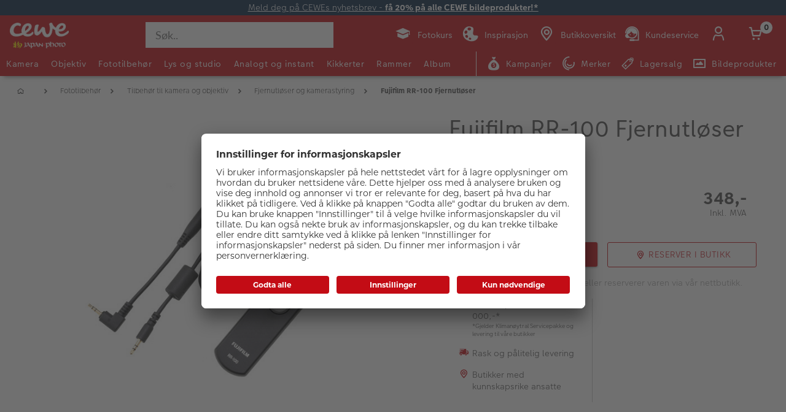

--- FILE ---
content_type: text/html;charset=UTF-8
request_url: https://www.japanphoto.no/produkt/fujifilm-rr-100-fjernutl%C3%B8ser-til-x-t3
body_size: 41242
content:


<!doctype html>

<!-- BEGIN ProductDisplay.jsp -->

<html xmlns:wairole="http://www.w3.org/2005/01/wai-rdf/GUIRoleTaxonomy#"

xmlns:waistate="http://www.w3.org/2005/07/aaa" lang="no" xml:lang="no">
	<head>
        <!-- BEGIN CommonHeadToInclude.jspf --><!-- BEGIN CommonHeadTagsToInclude.jsp -->
    <meta name="shopType" content="hardwareShop">

    <meta name="pageType" content="pdp">

    <meta name="storeId" content="14757">

    <meta name="langId" content="124">

    <meta name="catalogId" content="19151">

    <meta name="locale" content="no_NO">

    <meta name="currency" content="NOK">

        <meta name="userType" content="G">
    
    <meta name="b2b" content="false">
<!-- END CommonHeadTagsToInclude.jsp -->

<link rel="preconnect" href="https://app.usercentrics.eu">
<link rel="preload" href="//app.usercentrics.eu/browser-ui/latest/loader.js" as="script">
<link rel="preconnect" href="https://www.googletagmanager.com">

<link rel="preload" as="font" type="font/woff2" crossorigin="anonymous"
    href="/wcsstore/CEWEAuroraStoreFrontAssetStore/cewe-webpack-js/src/styleguide/cewe-designsystem-legacy/src/fonts/iconfonts/cewe-icons.woff2?b8nv62">

<link rel="preload" as="font" type="font/woff2" crossorigin="anonymous"
    href="/wcsstore/CEWEAuroraStoreFrontAssetStore/css/fonts/cewe/CEWEText/CEWEText-Light.woff2">
<link rel="preload" as="font" type="font/woff2" crossorigin="anonymous"
    href="/wcsstore/CEWEAuroraStoreFrontAssetStore/css/fonts/cewe/CEWEText/CEWEText-Regular.woff2">
<link rel="preload" as="font" type="font/woff2" crossorigin="anonymous"
    href="/wcsstore/CEWEAuroraStoreFrontAssetStore/css/fonts/cewe/CEWEText/CEWEText-Bold.woff2">
<link rel="preload" as="font" type="font/woff2" crossorigin="anonymous"
    href="/wcsstore/CEWEAuroraStoreFrontAssetStore/css/fonts/cewe/CEWEHead/CEWEHead-Regular.woff2">

<!-- END CommonHeadToInclude.jspf --><!-- BEGIN CommonCSSToInclude.jspf --><!-- BEGIN CommonSuffixForInclude.jspf --><!--  END CommonSuffixForInclude.jspf --><!-- Style sheet for MyAccount, Checkout, Error, QuickOrder, AdvanceSearch, Store Locator -->
    
        <link rel="stylesheet" href="/wcsstore/CEWEAuroraStoreFrontAssetStore/css/store.20260106.css" media="none" onload="if(media!='all')media='all'">
        <noscript><link rel="stylesheet" href="/wcsstore/CEWEAuroraStoreFrontAssetStore/css/store.20260106.css"></noscript>
    
     	<link rel="stylesheet" href="/wcsstore/CEWEAuroraStoreFrontAssetStore/css/vendor.css" media="none" onload="if(media!='all')media='all'">
        <noscript><link rel="stylesheet" href="/wcsstore/CEWEAuroraStoreFrontAssetStore/css/vendor.css"></noscript>
    
        			<link rel="preload" as="style" href="/wcsstore/CEWEAuroraStoreFrontAssetStore/cewe-webpack-js/dist/css/hardware-jp-no.20260106.css" type="text/css" />
        			<link rel="stylesheet" href="/wcsstore/CEWEAuroraStoreFrontAssetStore/cewe-webpack-js/dist/css/hardware-jp-no.20260106.css" type="text/css" />     
        		
    	<link rel="preload" as="style" href="/wcsstore/CEWEAuroraStoreFrontAssetStore/cewe-webpack-js/dist/css/common-cw.20260106.css" type="text/css" />
        <link rel="stylesheet" href="/wcsstore/CEWEAuroraStoreFrontAssetStore/cewe-webpack-js/dist/css/common-cw.20260106.css" type="text/css" />
    

<link rel="preload" as="style" href="/wcsstore/CEWEAuroraStoreFrontAssetStore/cewe-webpack-js/dist/css/container.20260106.css" type="text/css" />
<link rel="stylesheet" href="/wcsstore/CEWEAuroraStoreFrontAssetStore/cewe-webpack-js/dist/css/container.20260106.css" type="text/css" />

<!-- END CommonCSSToInclude.jspf -->

		<meta http-equiv="Content-Type" content="text/html; charset=utf-8" />
		<title>Fujifilm RR-100 Fjernutløser | CEWE Japan Photo</title>
		<meta name="description" content="Fujifilm RR-100 Fjernutløser - RR-100 er perfekt for lange eksponeringer ved fotografering av f.eks. landskap, hav og stjernespor, eller annen fotogra"/>
		<meta name="keywords" content=" "/>
		<meta name="pageId" content="1368445"/>
		<meta name="viewport" content="width=device-width, initial-scale=1"/>
		<meta name="pageGroup" content="Product"/>
		<meta name="format-detection" content="telephone=no"/>

		

		<link rel="canonical" href="https://www.japanphoto.no/produkt/fujifilm-rr-100-fjernutl%C3%B8ser-til-x-t3" />

		<!-- Include script files --><!-- BEGIN CommonJSToInclude.jspf --><!-- BEGIN CommonSuffixForInclude.jspf --><!--  END CommonSuffixForInclude.jspf -->
    <script>
    	var flowEnabled = {};

        // Convert the WCParam object which contains request properties into javascript object for CSR
        var CSRWCParamJS = {
            "env_shopOnBehalfSessionEstablished" : 'false',
            "env_shopOnBehalfEnabled_CSR" : 'false'
        };
    </script>

    
		<script src="https://assets.adobedtm.com/d607b02754c3/72939d45f318/launch-d4c7eb8fa4dc.min.js" async></script>
    



<script type="text/javascript" async>
	window.dataLayer = window.dataLayer || [];
	function gtag() {dataLayer.push(arguments);}	 
		gtag('consent', 'default', {
		'ad_storage': 'denied',
		'analytics_storage': 'denied',
		'ad_user_data': 'denied',
		'ad_personalization': 'denied',
		'wait_for_update': 500
	});
</script>


    <script type="text/javascript">
        (function(w,d,s,l,i){w[l]=w[l]||[];w[l].push({'gtm.start':
        new Date().getTime(),event:'gtm.js'});var f=d.getElementsByTagName(s)[0],
        j=d.createElement(s),dl=l!='dataLayer'?'&l='+l:'';j.async=true;j.src=
        'https://www.googletagmanager.com/gtm.js?id='+i+dl;f.parentNode.insertBefore(j,f);
        })(window,document,'script','dataLayer','GTM-MMCZS9B');
    </script>

	<script type="text/javascript">
		window.targetGlobalSettings = { bodyHidingEnabled: false };
	</script>

    
       <link rel="preconnect" href="//app.usercentrics.eu">
	    <link rel="preconnect" href="//api.usercentrics.eu">
	    <link rel="preload" href="//app.usercentrics.eu/browser-ui/latest/loader.js" as="script">
	    <script id="usercentrics-cmp" data-settings-id="fD9FY_4zY" src="https://app.usercentrics.eu/browser-ui/latest/loader.js" defer></script>
    
    
    <script type="text/javascript" src="//widget.trustpilot.com/bootstrap/v5/tp.widget.bootstrap.min.js" async></script>
	
    
        <script>
         /* uc.blockOnly([
                'BJz7qNsdj-7', // YouTube is blocked
                'ppPIzs4e', // JW-Player (Flixmedia)
                // ... all other technologies will be ignored!
            ]);*/
        </script>
    
		    		<script defer src="https://ajax.googleapis.com/ajax/libs/jquery/3.1.0/jquery.min.js"></script>
    				<script defer src="https://ajax.googleapis.com/ajax/libs/jqueryui/1.12.0/jquery-ui.min.js"></script>
    				<script defer type="text/javascript" src="/wcsstore/JQuery/vendor.js"></script>
		    		<script defer type="text/javascript" src="/wcsstore/CEWEAuroraStoreFrontAssetStore/javascript/store.20260106.js"></script>
			        <script defer type="text/javascript" src="/wcsstore/CEWEAuroraStoreFrontAssetStore/nls/no_NO/StoreText.js"></script>
			        <script defer type="text/javascript" src="/wcsstore/CEWEAuroraStoreFrontAssetStore/nls/no_NO/NumberFormattingData.js"></script>
			        <script defer type="text/javascript" src="/wcsstore/Widgets_801/Common/javascript/widgets.js"></script>
			        <script defer type="text/javascript" src="/wcsstore/CEWEAuroraStoreFrontAssetStore/javascript/custom.20260106.js"></script>
		    	
    <meta name="assetRoot" content="/wcsstore/CEWEAuroraStoreFrontAssetStore/cewe-webpack-js/dist/js/">
    
	
	            <script nomodule type="text/javascript" defer src="/wcsstore/CEWEAuroraStoreFrontAssetStore/cewe-webpack-js/dist/js/hardware-jp-no-legacy.20260106.js"></script>
	            <script type="module" defer src="/wcsstore/CEWEAuroraStoreFrontAssetStore/cewe-webpack-js/dist/js/hardware-jp-no.20260106.js" crossorigin="use-credentials"></script>
	        

<meta name="CommerceSearch" content="storeId_14757" />

<link rel="shortcut icon" href="/wcsstore/CEWEAuroraStoreFrontAssetStore/images/icon-favicon.ico" mce_href="/wcsstore/CEWEAuroraStoreFrontAssetStore/images/icon-favicon.ico"/>


<link rel="apple-touch-icon-precomposed" href="/wcsstore/CEWEAuroraStoreFrontAssetStore/images/touch-icon-60px.png" sizes="60x60"/>
<link rel="apple-touch-icon-precomposed" href="/wcsstore/CEWEAuroraStoreFrontAssetStore/images/touch-icon-72px.png" sizes="72x72"/>
<link rel="apple-touch-icon-precomposed" href="/wcsstore/CEWEAuroraStoreFrontAssetStore/images/touch-icon-76px.png" sizes="76x76"/>
<link rel="apple-touch-icon-precomposed" href="/wcsstore/CEWEAuroraStoreFrontAssetStore/images/touch-icon-114px.png" sizes="114x114"/>
<link rel="apple-touch-icon-precomposed" href="/wcsstore/CEWEAuroraStoreFrontAssetStore/images/touch-icon-120px.png" sizes="120x120"/>
<link rel="apple-touch-icon-precomposed" href="/wcsstore/CEWEAuroraStoreFrontAssetStore/images/touch-icon-144px.png" sizes="144x144"/>
<link rel="apple-touch-icon-precomposed" href="/wcsstore/CEWEAuroraStoreFrontAssetStore/images/touch-icon-152px.png" sizes="152x152"/>


<script type="text/javascript">
	// Convert the WCParam object which contains request properties into javascript object
	var WCParamJS = {
		"storeId":'14757',
		"catalogId":'19151',
		"langId":'124',
		"pageView":'',
		"orderBy":'',
		"orderByContent":'',
		"searchTerm":'',
		"homePageURL" : 'https://www.japanphoto.no',
		"commandContextCurrency": "NOK",
		"urlPrefixForHTTPS":"https://www.japanphoto.no",
		"urlPrefixForHTTP":"http://www.japanphoto.no",
		"wcc_integration_origin":"",
		"isCEWEDefault" : false
	};
	var absoluteURL = "https://www.japanphoto.no/";
	var absoluteBaseURL = "";
	var imageDirectoryPath = "/wcsstore/CEWEAuroraStoreFrontAssetStore/";
	var styleDirectoryPath = "images/colors/color1/";
	var supportPaymentTypePromotions = false;

	var subsFulfillmentFrequencyAttrName = "fulfillmentFrequency";
	var subsPaymentFrequencyAttrName = "paymentFrequency";
	var subsTimePeriodAttrName = "timePeriod";

	var storeNLS = null;
	var storeUserType = "G";
	var ios = false;
	var android = false;
	var multiSessionEnabled = false;

	// Store the amount of time of inactivity before a re-login is required, this value is retrieved from wc-server.xml, default is 30 mins
	var inactivityTimeout = 10800000;

	// Store the amount of time the inactivity warning dialog will be displayed before it closes itself, default is 20 seconds
	var inactivityWarningDialogDisplayTimer = 20000;

	// Store the amount of time to display a inactivity warning dialog before a re-login is required, default is 30 seconds
	var inactivityWarningDialogBuffer = 30000;

	// Store the timing event to display the inactivity dialog
	var inactivityTimeoutTracker = null;

	// Store the timing event to close the inactivity dialog
	var dialogTimeoutTracker = null;

	//browse only mode for Web Call Centre integration
	var browseOnly = false;

	//Summary: Returns the absolute URL to use for prefixing any Ajax URL call.
	//Returns: The absolute URL to use for prefixing any Ajax URL call.
	function getAbsoluteURL() {
		if (absoluteURL != "") {
			var currentURL = document.URL;
			var currentProtocol = "";

			if (currentURL.indexOf("://") != -1) {
				currentProtocol = currentURL.substring(0, currentURL.indexOf("://"));
			}

			var savedProtocol = "";
			if (absoluteURL.indexOf("://") != -1) {
				savedProtocol = absoluteURL.substring(0, absoluteURL.indexOf("://"));
			}

			if (currentProtocol != savedProtocol) {
				absoluteURL = currentProtocol + absoluteURL.substring(absoluteURL.indexOf("://"));
			}
		}

		return absoluteURL;
	}
	function getAbsoluteBaseURL() {
		if (absoluteBaseURL != "") {
			var currentURL = document.URL;
			var currentProtocol = "";

			if (currentURL.indexOf("://") != -1) {
				currentProtocol = currentURL.substring(0, currentURL.indexOf("://"));
			}

			var savedProtocol = "";
			if (absoluteBaseURL.indexOf("://") != -1) {
				savedProtocol = absoluteBaseURL.substring(0, absoluteURL.indexOf("://"));
			}

			if (currentProtocol != savedProtocol) {
				absoluteBaseURL = currentProtocol + absoluteBaseURL.substring(absoluteBaseURL.indexOf("://"));
			}
		}

		return absoluteBaseURL;
	}
	//Summary: Returns the path pointing to the shared image directory.
	//Description: In order to get the image directory path in any javascript file, this function can be used.
	//Returns: The path to reference images.
	function getImageDirectoryPath() {
		return imageDirectoryPath;
	}
	//Summary: Returns the path pointing to the directory containing color-dependant image files.
	//Description: In order to get the directory containing color-dependant image files in any javascript file, this function can be used.
	//Returns: The path to reference color-dependant image files.
	function getStyleDirectoryPath() {
		return styleDirectoryPath;
	}

	
</script>

<script type="text/javascript">
		var locale = "no_NO";
		var GlobalizeLoaded = false;
 		if(typeof Globalize !== 'undefined') {
				Globalize.load( cldrData );
				Globalize.loadMessages( nlsMessages );
				Globalize.locale( locale );
				GlobalizeLoaded = true;
	 	} else {
		 	window.addEventListener('DOMContentLoaded', function() {
			 	Globalize = window.Globalize;
				Globalize.load( cldrData );
				Globalize.loadMessages( nlsMessages );
				Globalize.locale( locale );
				GlobalizeLoaded = true;			
		 	});
	 	}
</script>

<script type="text/javascript">
    if(window.$) {
    	window.addEventListener('DOMContentLoaded', function() {
            if(typeof shoppingActionsJS !== 'undefined') {
                shoppingActionsJS.setCommonParameters('124','14757','19151','G','kr');
            }

            
        		if (isChrome() || isSafari()) {
        			var hiddenFields = $('input[type=\"hidden\"]');
        			for (var i = 0; i < hiddenFields.length; i++) {
        				hiddenFields[i].autocomplete="off"
        			}
        		}
                var isAndroid = /(android)/i.test(navigator.userAgent);
                var isIOS = navigator.userAgent.match(/(iPod|iPhone|iPad)/);
                if(isAndroid || isIOS) {
                    $("body").attr("data-wc-device","mobile");
        		}
            
    	});
    }
</script>

	<script>
		WCParamJS.isCEWEDefault = true;
    </script>
 <!-- END CommonJSToInclude.jspf -->
    		<script type="text/javascript">
        			window.addEventListener('DOMContentLoaded', function() {
        			    shoppingActionsServicesDeclarationJS.setCommonParameters('124','14757','19151');
        					
        				});

    			

                WCParamJS.isHardwarePip = true;
    		</script>
        
				<script type="text/javascript">
					window.targetGlobalSettings = { bodyHidingEnabled: false };
    			</script>
			
	</head>

	<body class="product-page">
		<!-- BEGIN SeoSchemaMarkupPDP.jsp --><script type="application/ld+json">
{
	"@context": "https://schema.org/",
	"@type": "Product",
	"name" : "Fujifilm RR-100 Fjernutløser",
	"image": "http://www.japanphoto.no/imageserver/750/750/scale/p/japan/PIM_PROD/Fujifilm/PIM1058654_Fujifilm_1537772531865.jpg",
	"description" : "&lt;p&gt;&lt;strong&gt;Fujifilm RR-100 Fjernutløser - &lt;/strong&gt;RR-100 er perfekt for lange eksponeringer ved fotografering av f.eks. landskap, hav og stjernespor, eller ann...",
	"sku": "PIM1058654",
	"mpn": "PIM1058654",
 	"brand": {
        "@type": "Brand",
        "name": "Fujifilm"
      },
     "offers": {
       "@type": "Offer",
       "url": "https://www.japanphoto.no/produkt/fujifilm-rr-100-fjernutl%C3%B8ser-til-x-t3",
       "priceCurrency": "NOK",
       "price": 348.00,
       "availability": "OutOfStock",
        "seller": {
          "@type": "Organization",
          "name": "CEWE Japan Photo"
        }
      }
}
</script>

<input id="hiddenInputProductBrand_1368446" type="hidden" value="Fujifilm">
<!-- END SeoSchemaMarkupPDP.jsp -->
		<input id="hiddenInputPageType" type="hidden" value="Product">
		<!-- BEGIN CommonJSPFToInclude.jspf --><!-- BEGIN Google Tag Manager Japanphoto (noscript) -->
    <noscript><iframe src="https://www.googletagmanager.com/ns.html?id=GTM-MMCZS9B" height="0" width="0" style="display:none;visibility:hidden"></iframe></noscript>
    <!-- END Google Tag Manager Japanphoto  (noscript) -->
<div id="widget_product_comparison_popup" data-widget-type="wc.WCDialog"
        data-widget-options="{&#034;close_button_selector&#034;: &#034;#ComparePopupClose&#034;, &#034;primary_button_selector&#034;: &#034;#ComparePopupOK&#034;}"
        data-title="Produktsammenligning" style="display:none">

    <div class="widget_product_comparison_popup widget_site_popup">
        <!-- Top Border Styling -->
        <div class="top">
            <div class="left_border"></div>
            <div class="middle"></div>
            <div class="right_border"></div>
        </div>
        <div class="clear_float"></div>
        <!-- Main Content Area -->
        <div class="middle">
            <div class="content_left_border">
                <div class="content_right_border">
                    <div class="content">
                        <div class="header sg-cw-flex-row">
                            <span>Produktsammenligning</span>
                            <button id="ComparePopupClose" class="close-button"
                                    title="LUKK">
                                <i class="icon-close"></i>
                            </button>
                            <div class="clear_float"></div>
                        </div>
                        <div class="body">
                            Du kan kun sammenligne opptil 4 produkter.
                        </div>

                        <div class="footer">
                            <div class="button_container ">
                                <button id="ComparePopupOK" class="sg-cw-button sg-cw-flat">
                                    <div class="left_border"></div>
                                    <div class="button_text">OK</div>
                                    <div class="right_border"></div>
                                </button>
                                <div class="clear_float"></div>
                            </div>
                        </div>
                        <div class="clear_float"></div>
                    <!-- End content Section -->
                    </div>
                <!-- End content_right_border -->
                </div>
            <!-- End content_left_border -->
            </div>
        </div>
        <div class="clear_float"></div>
        <!-- Bottom Border Styling -->
        <div class="bottom">
            <div class="left_border"></div>
            <div class="middle"></div>
            <div class="right_border"></div>
        </div>
        <div class="clear_float"></div>
    </div>
</div>
<!-- BEGIN CSRFProtection.jspf -->

<form id="CSRFProtectionForm" method="post" name="CSRFProtectionForm">
	<input id="csrf_authToken" type="hidden" value="-1002%2CAAoYAkSoo8G8BcJXP0YjEGTnS7yQx%2FrGfb722Qlqlms%3D" name="csrf_authToken"/>
</form>

<!-- END CSRFProtection.jspf -->
    <script type="text/javascript">
        document.addEventListener('DOMContentLoaded', function() {
            

            //handle Ajax global login
            var showMergeCartError = getCookie("MERGE_CART_FAILED_SHOPCART_THRESHOLD");
            if (showMergeCartError == "1") {
                setCookie("MERGE_CART_FAILED_SHOPCART_THRESHOLD", null, {expires: -1, path: "/", domain: cookieDomain});
                
                MessageHelper.setMessage("MERGE_CART_FAILED_SHOPCART_THRESHOLD", "Your shopping cart failed to merge with the existing items from your account. Review the items in your shopping cart before proceeding to checkout.");
                MessageHelper.displayErrorMessage(MessageHelper.messages["MERGE_CART_FAILED_SHOPCART_THRESHOLD"]);
            }
        });
    </script>
<!-- BEGIN AuroraDisplayMessageCEWEDefault.jsp -->
	<script type="text/javascript">
	    window.addEventListener('DOMContentLoaded', function() {

			

			MessageHelper.setMessage("ERROR_COMPUTOP_PAYMENT_INFO", '???ERROR_COMPUTOP_PAYMENT_INFO???');
			MessageHelper.setMessage("ERROR_COMPUTOP_PAYMENT_SUGGESTION", '???ERROR_COMPUTOP_PAYMENT_SUGGESTION???');
			MessageHelper.setMessage("ERROR_COMPUTOP_DESC_20123005", '???ERROR_COMPUTOP_DESC_20123005???');
			MessageHelper.setMessage("ERROR_COMPUTOP_DESC_22060333", '???ERROR_COMPUTOP_DESC_22060333???');
			MessageHelper.setMessage("ERROR_COMPUTOP_DESC_22070200", '???ERROR_COMPUTOP_DESC_22070200???');
			MessageHelper.setMessage("ERROR_COMPUTOP_DESC_22070392", '???ERROR_COMPUTOP_DESC_22070392???');
			MessageHelper.setMessage("ERROR_COMPUTOP_DESC_22060304", '???ERROR_COMPUTOP_DESC_22060304???');
			MessageHelper.setMessage("ERROR_COMPUTOP_DESC_22070356", '???ERROR_COMPUTOP_DESC_22070356???');
			MessageHelper.setMessage("ERROR_COMPUTOP_DESC_21500053", '???ERROR_COMPUTOP_DESC_21500053???');
			MessageHelper.setMessage("ERROR_COMPUTOP_DESC_21500040", '???ERROR_COMPUTOP_DESC_21500040???');
			MessageHelper.setMessage("ERROR_COMPUTOP_DESC_22070051", '???ERROR_COMPUTOP_DESC_22070051???');
			MessageHelper.setMessage("ERROR_COMPUTOP_DESC_21980976", '???ERROR_COMPUTOP_DESC_21980976???');
			MessageHelper.setMessage("ERROR_COMPUTOP_DESC_21980053", '???ERROR_COMPUTOP_DESC_21980053???');
			MessageHelper.setMessage("ERROR_COMPUTOP_DESC_21500100", '???ERROR_COMPUTOP_DESC_21500100???');
			MessageHelper.setMessage("ERROR_COMPUTOP_DESC_22060334", '???ERROR_COMPUTOP_DESC_22060334???');
			MessageHelper.setMessage("ERROR_COMPUTOP_DESC_20100981", '???ERROR_COMPUTOP_DESC_20100981???');
			MessageHelper.setMessage("ERROR_COMPUTOP_DESC_22060051", '???ERROR_COMPUTOP_DESC_22060051???');
			MessageHelper.setMessage("ERROR_COMPUTOP_DESC_22060392", '???ERROR_COMPUTOP_DESC_22060392???');
			MessageHelper.setMessage("ERROR_COMPUTOP_DESC_21980978", '???ERROR_COMPUTOP_DESC_21980978???');
			MessageHelper.setMessage("ERROR_COMPUTOP_DESC_22070304", '???ERROR_COMPUTOP_DESC_22070304???');
			MessageHelper.setMessage("ERROR_COMPUTOP_DESC_22070305", '???ERROR_COMPUTOP_DESC_22070305???');
			MessageHelper.setMessage("ERROR_COMPUTOP_DESC_22060305", '???ERROR_COMPUTOP_DESC_22060305???');
			MessageHelper.setMessage("ERROR_COMPUTOP_DESC_21200200", '???ERROR_COMPUTOP_DESC_21200200???');
			MessageHelper.setMessage("ERROR_COMPUTOP_DESC_20000000", '???ERROR_COMPUTOP_DESC_20000000???');

			MessageHelper.setMessage("ERROR_ACCOUNT_HEADLINE", 'Vi beklager, det oppsto et problem med kundekontoen.');
			MessageHelper.setMessage("ERROR_LOGIN_HEADLINE", 'Vi beklager, det oppsto et problem med innloggingen.');
			MessageHelper.setMessage("ERROR_PAYMENT_HEADLINE", 'Vi beklager, det oppsto et problem med betalingen.');
			MessageHelper.setMessage("ERROR_PRODUCT_HEADLINE", 'Vi beklager, det oppsto et problem knyttet til dette produktet.');
			MessageHelper.setMessage("ERROR_TECHNICAL_HEADLINE", 'Vi beklager, det oppsto en teknisk feil.');
			MessageHelper.setMessage("ERROR_PROMOCODE_HEADLINE", 'Vi beklager, det oppsto et problem med verdikoden.');
			MessageHelper.setMessage("ERROR_GENERAL_ISSUE_MESSAGE", 'Ta kontakt med kundeservice hvis problemet vedvarer.');
			MessageHelper.setMessage("ERROR_NETAXEPT_PAYMENT_FAILURE", 'Betalingen ble ikke godkjent av kortutsteder. Vennligst benytt et annet kort, en annen betalingsmåte, eller kontakt kortutsteder.');

			MessageHelper.setMessage("NO_ERROR", "Ingen feil");
			MessageHelper.setMessage("CLIENT_NOT_SUPPORTED_ANYMORE", "Klienten støttes ikke lenger");
			MessageHelper.setMessage("INVALID_LOGIN", "Ugyldig innlogging");
			MessageHelper.setMessage("INVALID_SESSION", "Ugyldig sesjon");
			MessageHelper.setMessage("INVALID_EMAIL", "Ugyldig epost");
			MessageHelper.setMessage("INVALID_EXTERNAL_USER_ID", "Ugyldig ekstern bruker-ID");
			MessageHelper.setMessage("NOT_AUTHENTICATED", "Ikke godkjent");
			MessageHelper.setMessage("INVALID_DOI_HASH", "Ugyldig Digital Object Identifier Hash");
			MessageHelper.setMessage("REGISTRATION_NOT_ALLOWED", "Registrering er ikke tillatt");
			MessageHelper.setMessage("INVALID_STREET", "Ugyldig gate");
			MessageHelper.setMessage("INVALID_STREET_NUMBER", "Ugyldig husnummer");
			MessageHelper.setMessage("INVALID_POSTAL_CODE", "Ugyldig postnummer");
			MessageHelper.setMessage("INVALID_CITY", "Ugyldig by");
			MessageHelper.setMessage("INVALID_COUNTRY", "Ugyldig land");
			MessageHelper.setMessage("INVALID_STATE_PROVINCE", "Ugyldig føderal stat");
			MessageHelper.setMessage("INVALID_CITY_PART", "Ugyldig bydel");
			MessageHelper.setMessage("MISSING_ORDER_DATAS", "Feil Bestilling av informasjon");
			MessageHelper.setMessage("UPLOAD_FAILED", "Opplasting mislyktes");
			MessageHelper.setMessage("CANCEL_UPLOAD", "Opplastingen ble kansellert");
			MessageHelper.setMessage("UPLOAD_ALREADY_PROCESSING", "Last opp allerede pågår");
			MessageHelper.setMessage("NO_UPLOAD_RUNNING", "Ingen opplasting utføres for øyeblikket");
			MessageHelper.setMessage("MISSING_IMAGES", "Manglende bilder");
			MessageHelper.setMessage("ALREADY_LOGGED_IN", "allerede logget inn");
			MessageHelper.setMessage("NOT_LOGGED_IN", "Ikke logget inn");
			MessageHelper.setMessage("UPLOAD_NOT_FINISHED", "Opplastingen er ikke ferdig");
			MessageHelper.setMessage("UPLOAD_ID_MUST_BE_BEFORE_FILE", "Opplastings-ID må være foran filen");
			MessageHelper.setMessage("MISSING_UPLOAD_ID", "Mangler opplastings-ID");
			MessageHelper.setMessage("MISSING_FILE_PART", "Manglende filkomponenter");
			MessageHelper.setMessage("MISSING_FILE", "Manglende fil");
			MessageHelper.setMessage("ORDER_ALREADY_CLOSED", "Bestillingen er allerede ferdig");
			MessageHelper.setMessage("ILLEGAL_IMAGE_FORMAT", "Feil bildeformat");
			MessageHelper.setMessage("COUPON_NOT_VALID_FOR_CURRENT_CLIENT", "Kupong er ikke gyldig for gjeldende klient");
			MessageHelper.setMessage("USER_ALREADY_EXISTS", "Brukeren eksisterer allerede");
			MessageHelper.setMessage("NICKNAME_ALREADY_EXISTS", "Kallenavn eksisterer allerede");
			MessageHelper.setMessage("COUPON_NOT_AVAILABLE", "Kupong ikke tilgjengelig");
			MessageHelper.setMessage("COUPON_NEEDS_MINIMUM_QUANTITY", "Kupong krever et minimumsnummer på");
			MessageHelper.setMessage("COUPON_ALREADY_EXPIRED", "Kupongen er allerede utløpt");
			MessageHelper.setMessage("COUPON_NEEDS_MINIMUM_VALUE", "Kupong krever minimumsverdi");
			MessageHelper.setMessage("COUPON_NOT_VALID_FOR_CURRENT_ARTICLES", "Kupong er ikke gyldig for gjeldende artikkel");
			MessageHelper.setMessage("COUPON_ONLY_VALID_FOR_NEW_CUSTOMERS", "Kupongen er bare gyldig for nye kunder");
			MessageHelper.setMessage("COUPON_ALREADY_SENT", "Kupong allerede sendt");
			MessageHelper.setMessage("GIFT_COUPON_ONLY_ALLOWED_FOR_MAILORDER", "Gavekupong kun for postordre tillatt");
			MessageHelper.setMessage("COUPON_ONLY_VALID_FOR_EXISTING_CUSTOMERS", "Kupongen er bare gyldig for eksisterende kunder");
			MessageHelper.setMessage("COUPON_ALREADY_CASHED", "Kupong utbetalt allerede");
			MessageHelper.setMessage("WRONG_SECURITY_ANSWER", "Feil sikkerhetsspørsmål");
			MessageHelper.setMessage("UNKNOWN_USER", "Ukjente brukere");
			MessageHelper.setMessage("CLIENT_DOES_NOT_SUPPORT_PROTOCOL", "Klienten støtter ikke protokollen");
			MessageHelper.setMessage("CUSTOMER_CARD_NOT_SUPPORTED", "Kundekort støttes ikke");
			MessageHelper.setMessage("INVALID_CUSTOMER_CARD", "Ugyldig kundekort");
			MessageHelper.setMessage("INVALID_PAYBACK_NUMBER", "Ugyldig tilbakebetalingsnummer");
			MessageHelper.setMessage("MISSING_CONTACT_EMAIL", "Mangler kontaktpost");
			MessageHelper.setMessage("INVALID_USER_DATA", "Ugyldige kundedata");
			MessageHelper.setMessage("MANDATORY_FIELD_MISSING", "Obligatorisk felt ikke fylt");
			MessageHelper.setMessage("INVALID_CLIENT_VERSION", "Ugyldig klientversjon");
			MessageHelper.setMessage("INVALID_USER_ADDRESS_DATA", "Ugyldige brukeradressedata");
			MessageHelper.setMessage("INVALID_SHIPMENT_METHOD", "Ugyldig fraktmetode");
			MessageHelper.setMessage("INVALID_PICKUP_POINT", "Ugyldig avdeling");
			MessageHelper.setMessage("STREET_CORRECTED", "Adresse rettet");
			MessageHelper.setMessage("STREET_MULTICHOICE", "Multiplechoice for adresse");
			MessageHelper.setMessage("ZIP_CORRECTED", "Postnummer korrigert");
			MessageHelper.setMessage("ZIP_MULTICHOICE", "Multiplechoice for postnummer");
			MessageHelper.setMessage("CITY_CORRECTED", "By rettet");
			MessageHelper.setMessage("CITY_MULTICHOICE", "Multiplechoice for City");
			MessageHelper.setMessage("COUNTRY_CORRECTED", "Land rettet");
			MessageHelper.setMessage("COUNTRY_MULTICHOICE", "Multiplechoice for Land");
			MessageHelper.setMessage("STATE_PROVINCE_CORRECTED", "Statlig korrigert");
			MessageHelper.setMessage("STATE_PROVINCE_MULTICHOICE", "Multiplechoice for føderal stat");
			MessageHelper.setMessage("UNKNOWN_ORDER_ERROR", "Ukjent ordrefeil");
			MessageHelper.setMessage("INVALID_LOCATION_ID", "Ugyldig plassering");
			MessageHelper.setMessage("INVALID_TRANSFER_ID", "Ugyldig overførings-ID");
			MessageHelper.setMessage("ILLEGAL_SHOPPING_CART", "Ulovlig handlekurv");
			MessageHelper.setMessage("ILLEGAL_QUANTITY", "Ulovlig nummer");
			MessageHelper.setMessage("UNKNOWN_ARTICLE_ID", "Ukjent artikkel-ID");
			MessageHelper.setMessage("INCONSISTENT_ARTICLE_DISCOUNTS", "Inkonsistente artikkelrabatter");
			MessageHelper.setMessage("TOO_MANY_POSITIONS", "For mange stillinger");
			MessageHelper.setMessage("INVALID_PAYMENT_ID", "Ugyldig betalings-ID");
			MessageHelper.setMessage("MISCONFIGURED_PAYMETHOD_ID", "Feil betalingskonfigurasjon");
			MessageHelper.setMessage("INVALID_ORDER_STATUS", "Feil ordre status");
			MessageHelper.setMessage("MISSING_ORDER_STATUS", "Manglende bestillingsstatus");
			MessageHelper.setMessage("WRONG_POSTCARD_DECLARATION", "Feil postkort erklæring");
			MessageHelper.setMessage("INCONSISTENT_SHIPPING_INFORMATION", "Inkonsistent leveringsinformasjon");
			MessageHelper.setMessage("DENIED_PAYMENT_ID", "Forkastet betalings-ID");
			MessageHelper.setMessage("MISSING_ARTICLE_ID", "Manglende artikkel-ID");
			MessageHelper.setMessage("NEWER_ENTRIES_NOT_AVAILABLE", "Nye oppføringer er ikke tilgjengelige");
			MessageHelper.setMessage("PRICES_NOT_AVAILABLE", "Priser ikke tilgjengelig");
			MessageHelper.setMessage("TRANSFER_PRICES_NOT_AVAILABLE", "Leveringspriser ikke tilgjengelig");
			MessageHelper.setMessage("UNKNOWN_PAYMENT_ERROR", "Ukjent betalingsfeil");
			MessageHelper.setMessage("INVALID_CREDIT_CARD_BRAND", "Ugyldig kredittkortmerke");
			MessageHelper.setMessage("MISSING_BILLSUM", "Manglende faktura beløp");
			MessageHelper.setMessage("DEBIT_NOTE_PAYMENT_NOT_SUPPORTED", "EC-betaling ikke tillatt");
			MessageHelper.setMessage("MISSING_TEMPLATE_NAME", "Manglende malnavn");
			MessageHelper.setMessage("MISSING_PAYMENT_URL", "Mangler betalingsadresse");
			MessageHelper.setMessage("INVALID_FORM_BASED_PAYMENT_DATA", "Ugyldige betalingsdata");
			MessageHelper.setMessage("MISSING_FORM_BASED_PAYMENT_DATA", "Mangler betalingsdata");
			MessageHelper.setMessage("INCONSISTENT_PAYMENT_INFO", "Inkonsistent betalingsinformasjon");
			MessageHelper.setMessage("PAYMENT_METHOD_NOT_SUPPORTED_FOR_FORMED_BASED_SOLUTION", "Betalingsmåte støttes ikke");
			MessageHelper.setMessage("INVALID_PAYMENT_METHOD_FOR_ADDITONAL_FEE", "Ugyldig betalingsmetode");
			MessageHelper.setMessage("PAYMETHOD_FEE_ONLY_SUPPORTED_FOR_MAIL_ORDER", "Betalingsavgift støttes kun for postordre");
			MessageHelper.setMessage("MISSING_COMPUTOP_COUNTRY_CODE", "Manglende Computop landskode mangler");
			MessageHelper.setMessage("MISSING_PAYPAL_ADDRESS_DATA", "Mangler PayPal-adressedata");
			MessageHelper.setMessage("MISSING_MAESTRO_ADDRESS_DATA", "Mangler Maestro adressedata");
			MessageHelper.setMessage("MISSING_MAILORDER_LOCATION", "Manglende postordreposisjon");
			MessageHelper.setMessage("TOO_MANY_LOCATIONS", "For mange steder");
			MessageHelper.setMessage("NO_LOYALTY_PARTNER", "Ingen handelspartner valgt");
			MessageHelper.setMessage("MISSING_LOYALTY_PARTNER_ATTRIBUTE", "Mangler handelspartnerinformasjon");
			MessageHelper.setMessage("WRONG_LOYALTY_PARTNER_TYPE", "Feil handelspartner type");
			MessageHelper.setMessage("MISSING_PARAMETER_LOYALTY_ID", "Manglende parametere Lojalitets-ID");
			MessageHelper.setMessage("MAINTENANCE_WINDOW", "vedlikeholdsvindu");
			MessageHelper.setMessage("INTERNAL_SERVER_ERROR", "Intern server feil");
			MessageHelper.setMessage("INVALID_INPUT_STREAM", "Ugyldig inngangsstrøm");
			MessageHelper.setMessage("ILLEGAL_INPUT_FORMAT", "Feil innspillingsformat");
			MessageHelper.setMessage("INVALID_PROTOCOL", "Ugyldig protokoll");
			MessageHelper.setMessage("DATABASE_ERROR", "Database feil");
			MessageHelper.setMessage("SYSTEM_OVERLOAD", "system overbelastning");
			MessageHelper.setMessage("INVALID_DOCTYPE", "Ugyldig type");
			MessageHelper.setMessage("SINGLE_SIGN_ON_ERROR", "Enkel påloggingsfeil");
			MessageHelper.setMessage("UNSUPPORTED_REQUEST", "Ikke-støttet samtale");
			MessageHelper.setMessage("SSO_MISSING_REMOTE_RESPONSE", "SSO mangler svar");
			MessageHelper.setMessage("SSO_MISCONFIGURED_KEY_ACCOUNT", "SSO feilkonfigurerte nøkkelkonto");
			MessageHelper.setMessage("SSO_MISSING_ADDRESS_DATA", "SSO mangler adressedata");
			MessageHelper.setMessage("SSO_MARSHALL_EXCEPTION", "SSO Marshall Unntak");
			MessageHelper.setMessage("SSO_NETWORK_ERROR", "SSO nettverksfeil");
			MessageHelper.setMessage("SSO_SEND_NEW_PASSWORD_FAILED", "SSO send nytt passord mislyktes");
			MessageHelper.setMessage("UNKNOWN_WCS_CREATE_CUSTOM_FIELDS_ERROR", "Ukjent adressedatabasefeil");
			MessageHelper.setMessage("UNKNOWN_WCS_ADDRESS_UPDATE_ERROR", "Ukjent adressedatapdateringsfeil");
			MessageHelper.setMessage("ERROR_QUANTITY_HEADLINE", "???ERROR_QUANTITY_HEADLINE???");
			MessageHelper.setMessage("ERROR_QUANTITY", "???ERROR_QUANTITY???");
			MessageHelper.setMessage("COMPANY_CUSTOMER_NOT_SUPPORTED_HEADLINE", "???COMPANY_CUSTOMER_NOT_SUPPORTED_HEADLINE???");
			MessageHelper.setMessage("COMPANY_CUSTOMER_NOT_SUPPORTED_TEXT", "???COMPANY_CUSTOMER_NOT_SUPPORTED_TEXT???");
			MessageHelper.setMessage("DEFAULT_MESSAGE_CLOSE_DIALOG_BUTTON", "Lukk");

			if (typeof AuroraDisplayMessageCEWEDefaultJS !== 'undefined') {
				AuroraDisplayMessageCEWEDefaultJS.defaultButtonText = 'Lukk';
			} else {
				// To avoid problems with async script execution:
				window.auroraDisplayMessageCEWEDefaultJSDefaultButtonTextTmp = 'Lukk';
			}
		});

	</script>

<div id="message-dialog-cewe-default" class="modal2 modal-small" data-save-history="false" role="alert" aria-modal="true" aria-live="assertive">
    <button id="modal-message-modal-button" class="modal-button hide-always">unset</button>
    <div class="modal-overlay sg-cw-safari-scroll-bar modal-close">
        <div class="modal-dialog">
            <div class="modal-content">
                <div class="modal-header">
                    <h3 id="modal-message-dialog-title"></h3>
                    <span class="modal-close-icon modal-close"><i class="icon-close"></i></span>
                </div>
                <div class="modal-body">
                    <p id="modal-message-dialog-content"></p>
                </div>
                <div pt-modal-one-button class=" modal-footer sg-cw-row">
                    <div class="sg-cw-col-xs-12 sg-cw-center">
                        <button id="modal-message-close-button" class="sg-cw-button sg-cw-flat sg-cw-light sg-cw-ripple-light sg-cw-no-margin-top sg-cw-ripple-overflow modal-close secondary">
                        </button>
                    </div>
                </div>
            </div>
        </div>
    </div>
</div>
<!-- END AuroraDisplayMessageCEWEDefault.jsp --><!-- BEGIN FrameSelector.jsp --><div id="frame-selector" class="modal2" data-save-history="false" role="alert" aria-modal="true" aria-live="assertive">
    <button id="frame-selector-modal-button" class="modal-button hide-always">unset</button>
    <div class="modal-overlay sg-cw-safari-scroll-bar modal-close">
        <div class="modal-dialog">
            <div class="modal-content">
                <div class="modal-header">
                    <h3>Finn rammen du leter etter</h3>
                    <span class="modal-close-icon modal-close"><i class="icon-close"></i></span>
                </div>
                <div class="modal-body">
                    <p id="frame-selector-content"></p>
                </div>
                <div pt-modal-one-button class="modal-footer sg-cw-row">
                    <div class="sg-cw-col-xs-12 sg-cw-center">
                        <button id="modal-message-close-button" class="sg-cw-button sg-cw-light frame-selector-modal-close secondary" onclick="window.FrameSelectorJS.showResults()">
                        	Vis resultater
                        </button>
                    </div>
                </div>
            </div>
        </div>
    </div>
</div><!-- END FrameSelector.jsp --><!-- END CommonJSPFToInclude.jspf -->
<div id="IntelligentOfferMainPartNumber" style="display:none;">PIM1058653</div>
<div id="IntelligentOfferCategoryId" style="display:none;">206430</div>
<div id="displaySKUContextData" style="display:none;">false</div>

<div id="ProductDisplayURL" style="display:none;">https://www.japanphoto.no/produkt/fujifilm-rr-100-fjernutl%C3%B8ser-til-x-t3</div>
<div id="entitledItem_1368445" style="display:none;">
		[
		

						{
						"catentry_id" : "1368446",
						"seo_url" : "https://www.japanphoto.no/produkt/fujifilm-rr-100-fjernutl%C3%B8ser-til-x-t3-124",
						"displaySKUContextData" : "false",
						"buyable" : "true",
						"Attributes" :	{
							
							},

							

									"ItemImage" : "/wcsstore/CEWECatalogAssetStore//PIM_PROD/Fujifilm/PIM1058654_Fujifilm_1537772531865.jpg",
									"ItemImage467" : "/wcsstore/CEWECatalogAssetStore//PIM_PROD/Fujifilm/PIM1058654_Fujifilm_1537772531865.jpg",
									"ItemThumbnailImage" : "/wcsstore/CEWECatalogAssetStore//PIM_PROD/Fujifilm/PIM1058654_Fujifilm_1537772531865.jpg"
									
						}
		]
</div>


		<!-- Begin Page -->
		<div id="page">
			<div id="grayOut"></div>

            <!-- BEGIN Header.jsp --><!-- BEGIN ContentRecommendation.jsp --><!-- JSPs References: HomePage.jsp, BundleDisplay.jsp , CategoryNavigationDisplay.jsp, CompareProductsDisplay.jsp
					  DynamicKitDisplay.jsp, PackageDisplay.jsp, ProductDisplay.jsp, 
					  SearchResultDisplay.jsp, SubCategoryPage.jsp, TopCategoryPage.jsp
					   , Footer.jsp , OrderCancelNotify.jsp , OrderCreateNotify.jsp
					  OrderShipmentNotify.jsp, AccountActivationNotify.jsp, PasswordChangeNotify.jsp,
					  PasswordResetNotify.jsp, WishlistCreateNotify.jsp,  LandingPage.jsp, 	
					  ShippingDetailDisplay.jsp, ShopCartDisplay.jsp, StaticContent, 
					  Static JSPs, Footer_UI.jsp, Header_UI.jsp, ProductDescription_UI.jsp  
					  UserTime--><!-- END ContentRecommendation.jsp --><!-- BEGIN TopHeaderBanner.jsp -->
  <div class="promo-topbar">
	<div class="freeshipping">
	<a style="text-decoration: underline;" href="https://www.cewe.no/abonnere-paa-nyhetsbrev.html" target="_blank">Meld deg på CEWEs nyhetsbrev - <strong>få 20% på alle CEWE bildeprodukter!*</strong></a>

<style type="text/css">
.promo-topbar {
background:#072443 !important;
}
.promo-topbar .freeshipping {
padding:5px 0 !important;
font-weight:400 !important;
font-size:14px !important;
text-align:center;
}

</style>
 
    </div>
  </div>
<!-- END TopHeaderBanner.jsp -->
<header id="header" class="sticky">
    <div id="first-header-bar" class="sg-cw-row">
        <div id="header-logo">
            <!-- BEGIN SimpleContentRecommendation.jsp --><!-- BEGIN Image.jsp -->
    <a href="/fotobutikk" aria-label="JapanPhoto Logo">


        <picture >
            
                    <source data-srcset="/wcsstore/DinkikkertNO/cewe_jp_logo_transparent.webp"  type="image/webp">
                    <source data-srcset="/wcsstore/DinkikkertNO/cewe_jp_logo_transparent.png"  type="image/png">
                
        <img class="lazyload "
                 alt="JapanPhoto Logo" title="Beklager, men jeg trenger litt mer kontekst om bildet for å kunne skrive en passende alt-tekst. Kan du beskrive det visuelle innholdet?"
                data-src="/wcsstore/DinkikkertNO/cewe_jp_logo_transparent.png"
                />

    
    </a>
<!-- END Image.jsp --><!-- END SimpleContentRecommendation.jsp -->
        </div>

        <div id="first-header-bar-buttons">
        	
            <button id="mobile-search" class="no-browser-style first-header-bar-button"
                    aria-label="Vis søkefeltet">
                <i class="icon-search"></i>
            </button>
            
                <div class="sg-cw-hide-lg-up">
                    <!-- BEGIN ContentRecommendation.jsp --><!-- JSPs References: HomePage.jsp, BundleDisplay.jsp , CategoryNavigationDisplay.jsp, CompareProductsDisplay.jsp
					  DynamicKitDisplay.jsp, PackageDisplay.jsp, ProductDisplay.jsp, 
					  SearchResultDisplay.jsp, SubCategoryPage.jsp, TopCategoryPage.jsp
					   , Footer.jsp , OrderCancelNotify.jsp , OrderCreateNotify.jsp
					  OrderShipmentNotify.jsp, AccountActivationNotify.jsp, PasswordChangeNotify.jsp,
					  PasswordResetNotify.jsp, WishlistCreateNotify.jsp,  LandingPage.jsp, 	
					  ShippingDetailDisplay.jsp, ShopCartDisplay.jsp, StaticContent, 
					  Static JSPs, Footer_UI.jsp, Header_UI.jsp, ProductDescription_UI.jsp  
					  UserTime--><!-- BEGIN ContentRecommendation_UI.jspf -->
			<div id="contentRecommendationWidget_First_Header_Bar_Hardware_Mobile_ESpot" class="contentRecommendationWidget " >
				
				<div dataci_toolbar="_espot" dataci_espot ="_First_Header_Bar_Hardware_Mobile_ESpot" id="ci_espot__First_Header_Bar_Hardware_Mobile_ESpot">
					<!-- BEGIN Content_UI.jspf -->

<div class="
		left_espot
	 ">
	
					<a style="text-decoration: underline;" href="/fotobutikker" class="first-header-bar-button" title="Butikkoversikt" aria-label="Butikkoversikt">
    <i class="icon-location icon"></i>
    <span class="sg-cw-hide-sm-down">Butikkoversikt</span>
</a>

				
	
</div>

<!-- END Content_UI.jspf -->
				</div>
			</div>
		<!-- END ContentRecommendation_UI.jspf --><!-- END ContentRecommendation.jsp -->
                </div>

                <div class="sg-cw-hide-md-down flex-align-right">
                    <!-- BEGIN ContentRecommendation.jsp --><!-- JSPs References: HomePage.jsp, BundleDisplay.jsp , CategoryNavigationDisplay.jsp, CompareProductsDisplay.jsp
					  DynamicKitDisplay.jsp, PackageDisplay.jsp, ProductDisplay.jsp, 
					  SearchResultDisplay.jsp, SubCategoryPage.jsp, TopCategoryPage.jsp
					   , Footer.jsp , OrderCancelNotify.jsp , OrderCreateNotify.jsp
					  OrderShipmentNotify.jsp, AccountActivationNotify.jsp, PasswordChangeNotify.jsp,
					  PasswordResetNotify.jsp, WishlistCreateNotify.jsp,  LandingPage.jsp, 	
					  ShippingDetailDisplay.jsp, ShopCartDisplay.jsp, StaticContent, 
					  Static JSPs, Footer_UI.jsp, Header_UI.jsp, ProductDescription_UI.jsp  
					  UserTime--><!-- BEGIN ContentRecommendation_UI.jspf -->
			<div id="contentRecommendationWidget_First_Header_Bar_Hardware_ESpot" class="contentRecommendationWidget " >
				
				<div dataci_toolbar="_espot" dataci_espot ="_First_Header_Bar_Hardware_ESpot" id="ci_espot__First_Header_Bar_Hardware_ESpot">
					<!-- BEGIN Content_UI.jspf -->

<div class="
		left_espot
	 ">
	
					<a style="text-decoration: underline;" href="https://www.japanphoto.no/fotokurs" class="first-header-bar-button" title="Fotokurs" aria-label="Fotokurs">
    <i class="icon-online-seminars"></i>
    <span class="sg-cw-hide-sm-down">Fotokurs</span>
</a>
<a style="text-decoration: underline;" href="https://www.japanphoto.no/tema-og-inspirasjon" class="first-header-bar-button" title="Inspirasjon" aria-label="Inspirasjon">
    <i class="icon-color-theme"></i>
    <span class="sg-cw-hide-sm-down">Inspirasjon</span>
</a>
<a style="text-decoration: underline;" href="/fotobutikker" class="first-header-bar-button" title="Butikkoversikt" aria-label="Butikkoversikt">
    <i class="icon-location icon"></i>
    <span class="sg-cw-hide-sm-down">Butikkoversikt</span>
</a>

				
	
</div>

<!-- END Content_UI.jspf -->
				</div>
			</div>
		<!-- END ContentRecommendation_UI.jspf --><!-- END ContentRecommendation.jsp -->
                </div>
            

            <button class="toggle-backdrop no-browser-style" data-toggle-group="header" tabindex="-1" 
                    aria-label="Lukk" >
            </button>
            
            
				<button id="customer-service" data-toggle-group="header"
	                    class="no-browser-style first-header-bar-button toggle-button"
	                    title="Kundeservice"
	                    aria-label="Kundeservice">
	                <i class="icon-personal-consulting"></i>
	                <span class="sg-cw-hide-sm-down">Kundeservice</span>
	            </button>
			
	            <div id="customer-service-container" class="toggle-fade-in-from-top">
	                <h4>Kundeservice:</h4>
	
	                <div id="opening-hours-header">
	                    <!-- BEGIN ContentRecommendation.jsp --><!-- JSPs References: HomePage.jsp, BundleDisplay.jsp , CategoryNavigationDisplay.jsp, CompareProductsDisplay.jsp
					  DynamicKitDisplay.jsp, PackageDisplay.jsp, ProductDisplay.jsp, 
					  SearchResultDisplay.jsp, SubCategoryPage.jsp, TopCategoryPage.jsp
					   , Footer.jsp , OrderCancelNotify.jsp , OrderCreateNotify.jsp
					  OrderShipmentNotify.jsp, AccountActivationNotify.jsp, PasswordChangeNotify.jsp,
					  PasswordResetNotify.jsp, WishlistCreateNotify.jsp,  LandingPage.jsp, 	
					  ShippingDetailDisplay.jsp, ShopCartDisplay.jsp, StaticContent, 
					  Static JSPs, Footer_UI.jsp, Header_UI.jsp, ProductDescription_UI.jsp  
					  UserTime--><!-- BEGIN ContentRecommendation_UI.jspf -->
			<div id="contentRecommendationWidget_HeaderOpeningHours" class="contentRecommendationWidget " >
				
				<div dataci_toolbar="_espot" dataci_espot ="_HeaderOpeningHours" id="ci_espot__HeaderOpeningHours">
					<!-- BEGIN Content_UI.jspf -->

<div class="
		left_espot
	 ">
	
					<!--<p class="cewe-red"><i class="icon-info"></i> Julaften: 10:00 - 13:00</p>-->
<table class="header-contact-openinghours">
	<tr>
		<td>Man - Fre:</td>
		<td>09:00 - 20:00</td>
        <td>Søndag:</td>
		<td>14:00 - 20:00</td>
    </tr>
</table>
				
	
</div>

<!-- END Content_UI.jspf -->
				</div>
			</div>
		<!-- END ContentRecommendation_UI.jspf --><!-- END ContentRecommendation.jsp -->
	                </div>
	
	                <!-- BEGIN ISLProntoChat.jsp --><input type="hidden" id="hiddenInputShoptypeChat" value="hardwareShop" />

<a id="livechat" href="#" class="livechat no-browser-style">
	<img class="lazyload" data-src="https://www.japanphoto.no/imageserver/japan/japanphoto/css/gfx/chat-icon.svg"> LiveChat
</a>

<div id="JPChat" class="JPChat"></div><!-- END ISLProntoChat.jsp -->
	                <a id="mail-contact" href="mailto:kundeservice@japanphoto.no ">
	                    <img class="lazyload" data-src="https://www.japanphoto.no/imageserver/japan/japanphoto/css/gfx/mail-icon.svg">
	                    <div>
	                        <div>E-post: </div>
	                        <span>kundeservice@japanphoto.no </span>
	                    </div>
	                </a>
	                
	
	                <a id="phone-contact" href="tel:66822660">
	                    <img class="lazyload" data-src="https://www.japanphoto.no/imageserver/japan/japanphoto/css/gfx/phone-icon.svg">
	                    66 82 26 60
	                </a>
	                <a id="support" href="/kundeservice">
	                    <img class="lazyload" data-src="https://www.japanphoto.no/imageserver/japan/japanphoto/css/gfx/support-icon-new.svg">
	                    Gå til kundesenter
	                </a>
	            </div>
	        <!-- BEGIN GlobalLogin.jsp --><!-- BEGIN GlobalLogin_Data.jspf --><!-- END GlobalLogin_Data.jspf --><!-- BEGIN GlobalLoginSignIn_UI.jspf -->
    <button id="header-login-button" class="no-browser-style first-header-bar-button toggle-button" data-toggle-group="header"
            aria-label="Logg inn"
            title="Logg inn">
        <i class="icon-name"></i>
    </button>

    <!-- BEGIN GlobalLoginSignInRegistration.jsp --><!-- BEGIN GlobalLoginSignIn_Data.jspf --><!--  -->

<!--  -->
<!-- 	 -->
<!--  -->

<!-- Check if env_TopCategoriesDisplayURL is a SEO URL,  --><!-- redirect url should be https for always --><!-- END GlobalLoginSignIn_Data.jspf --><!-- BEGIN GlobalLoginSignInRegistrationCEWEDefault_UI.jspf -->

<div id="login-drowdown" class="toggle-fade-in-from-top">
    <form id="login-form" js-form class="flex-column hide">
        <input name="storeId" value="14757" type="hidden">
        <input name="catalogId" value="19151" type="hidden">
        <input name="reLogonURL" value="https://www.japanphoto.no" type="hidden">
        <input name="salt" value="" type="hidden">

        
            <input name="ssoLogin" value="1" type="hidden">
        
        <input name="myAcctMain" value="" type="hidden">

        

        <input type="hidden" name="errorViewName" value="AjaxOrderItemDisplayView">
        <input type="hidden" name="previousPage" value="">
        <input type="hidden" name="returnPage" value="">

        
                        <input type="hidden" name="URL" value="/RESTOrderCalculate?URL=/produkt/fujifilm-rr-100-fjernutløser-til-x-t3?calculationUsageId=-1&amp;calculationUsageId=-2&amp;deleteCartCookie=true&amp;page=&amp;catalogId=19151&amp;storeId=14757&amp;globalLogIn=true">
                    

        <div class="sg-cw-form-field margin-bottom-8">
            <input id="login-username" type="text" name="logonId" aria-required="true">
            <label for="login-username" class="required-mark-after">
                E-postadresse
            </label>
        </div>

        <div class="sg-cw-form-field">
            <input id="login-password" type="password" name="logonPassword" autocomplete="off" aria-required="true">
            <label for="login-password" class="required-mark-after">
                Passord
            </label>
        </div>

		
        <div id="login-error" data-wait-message="Vent {0} sekunder før du logger inn på nytt." class="invisible cewe-color"></div>

        <div class="flex-row vertically-centered margin-bottom-24 margin-top-8">
            <a class="margin-right-8" href="https://www.japanphoto.no/ResetPasswordGuestErrorView?catalogId=19151&amp;state=forgetpassword&amp;langId=124&amp;storeId=14757">
                Glemt passord?
            </a>

            <button id="login-button" class="sg-cw-button sg-cw-typo-300 sg-cw-raise flex-align-right sg-cw-disabled flex-no-grow">
                Logg inn
            </button>
        </div>
    </form>

	
	    <div class="sg-cw-divider margin-bottom-24"></div>
	
	    <div class="flex-row vertically-centered">
	        <span class="margin-right-8">
	            Ny kunde?
	        </span>
	
	        <a class="sg-cw-button sg-cw-typo-300 sg-cw-raise sg-cw-light sg-cw-ripple-light flex-align-right flex-row vertically-centered flex-no-grow"
	                href="https://www.japanphoto.no/UserRegistrationForm?myAcctMain=1&amp;catalogId=19151&amp;registerNew=Y&amp;langId=124&amp;storeId=14757">
	            Opprett konto
	        </a>
	    </div>
    
</div>

<!-- END GlobalLoginSignInRegistrationCEWEDefault_UI.jspf --><!-- END GlobalLoginSignInRegistration.jsp --><!-- END GlobalLoginSignIn_UI.jspf --><!-- END GlobalLogin.jsp --><!-- BEGIN MiniShoppingCart.jsp --><button id="mini-shopping-cart-button" data-toggle-group="header"
        class="no-browser-style relative first-header-bar-button toggle-button"
        aria-label="Handlekurv">

    <i class="icon-cart-simple"></i>
    <span id="cart-total-quantity" class="quantity flex-row centered vertically-centered">
        0
    </span>
</button>

<div id="mini-shopping-cart-container" class="toggle-fade-in-from-right">
    <div id="mini-shopping-cart" data-order-summary='{
	"orderId": null,
	"totalQuantity": "0",
	"priceWithoutFees": 0,
	"priceWithoutProductDiscount": 0,
	"productDiscount": 0,
	"priceWithoutDiscount": 0,
	"orderDiscount": 0,
	"shippingPrice": "0",
	"orderPrice": 0,
	"orderPriceInclShipping": null,
	"orderPriceWithoutVat": 0,
	"promotions": [],
	"orderItems": {},
	"insurances": {},
	"specialFees": {},
	"svalBardFee": "0",
	"isPreorderProductInOrder": "false",
	"isOnlyPhotocourseInOrder": "true",
	"onlyVouchersInOrder": "false",
	"shipModeDesc": "",
	"shipModeId": "",
	"ffmCenterId": "",
	"isDropshippingProductInOrder": "false",
	"dropshippingShipment": ""
}'>
        <div id="mini-shopping-cart-header" class="flex-row vertically-centered sg-cw-col-xs-12 cewe-background">
            <h3 class="sg-cw-no-margin">
                Handlekurv
            </h3>

            <button id="mini-shopping-cart-close-button" class="no-browser-style sg-cw-no-padding flex-align-right">
                <i class="icon-close sg-cw-no-padding"></i>
            </button>
        </div>

        <div id="mini-shopping-cart-content" class="sg-cw-col-xs-12 sg-cw-no-padding-top">
            <div id="mini-shopping-cart-order-items-wrapper" class="relative">
                <div id="mini-shopping-cart-order-items">
                    

                    <div id="mini-shopping-cart-view-all" class="flex-column hide">
                        <div class="sg-cw-divider"></div>
                        <a href="https://www.japanphoto.no/RESTOrderCalculate?calculationUsageId=-1&amp;calculationUsageId=-2&amp;calculationUsageId=-3&amp;calculationUsageId=-4&amp;calculationUsageId=-5&amp;calculationUsageId=-6&amp;calculationUsageId=-7&amp;catalogId=19151&amp;doConfigurationValidation=Y&amp;updatePrices=1&amp;orderId=.&amp;storeId=14757&amp;langId=124&amp;errorViewName=AjaxOrderItemDisplayView&amp;URL=https%3A%2F%2Fwww.japanphoto.no%2FAjaxOrderItemDisplayView%3FstoreId%3D14757" 
                                class="cw-link sg-cw-full-width margin-8 margin-left-16">
                            Vis alle produkter
                        </a>
                        <div class="sg-cw-divider"></div>
                    </div>
                </div>
            </div>

            <div id="mini-shopping-cart-empty-message"
                    class="margin-top-16 margin-bottom-16">
                Du har ingen varer i din handlekurv.
            </div>

			
	            <div id="mini-shopping-cart-total-summary" class="margin-16 hide">
	                <div class="flex-row vertically-centered margin-bottom-8 hide">
	                    Rabatt: 
	                    <span id="cart-order-discount" class="flex-align-right">
	                        <!-- BEGIN PriceWidget.jsp -->
            <div class="price"
                     data-price-now="0" data-price-before="">
	
                
		                <div id="productPrice_now_" data-price-for-product="" class="now single-line-text">
                            Gratis
		                </div>
	                
            </div>
        

<input type="hidden" id="tracking_cashback_value_" value=""/>
<!-- END PriceWidget.jsp -->
	                    </span>
	                </div>
	
	                <div id="mini-shopping-special-fees">
	                    
	                </div>
                
                
                <div class="flex-row vertically-centered">
                    Totalt:
                    <span id="cart-order-price" class="cewe-red flex-align-right sg-cw-font-weight-700">
                        <!-- BEGIN PriceWidget.jsp -->
            <div class="price"
                     data-price-now="0" data-price-before="">
	
                
		                <div id="productPrice_now_" data-price-for-product="" class="now single-line-text">
                            Gratis
		                </div>
	                
            </div>
        

<input type="hidden" id="tracking_cashback_value_" value=""/>
<!-- END PriceWidget.jsp -->
                    </span>
                </div>
            </div>
           

            <div class="sg-cw-divider"></div>
        </div>

        <div id="mini-shopping-cart-footer" class="flex-row sg-cw-col-xs-12 sg-cw-no-padding-top">
            
	            <a id="mini-shopping-cart-basket-link"
	                    class="sg-cw-button sg-cw-raise sg-cw-ripple-light" href="https://www.japanphoto.no/RESTOrderCalculate?calculationUsageId=-1&amp;calculationUsageId=-2&amp;calculationUsageId=-3&amp;calculationUsageId=-4&amp;calculationUsageId=-5&amp;calculationUsageId=-6&amp;calculationUsageId=-7&amp;catalogId=19151&amp;doConfigurationValidation=Y&amp;updatePrices=1&amp;orderId=.&amp;storeId=14757&amp;langId=124&amp;errorViewName=AjaxOrderItemDisplayView&amp;URL=https%3A%2F%2Fwww.japanphoto.no%2FAjaxOrderItemDisplayView%3FstoreId%3D14757">
	                Din handlekurv
	            </a>
            

            <a id="mini-shopping-cart-checkout-link"
                    class="sg-cw-button sg-cw-raise sg-cw-ripple-light flex-align-right"
                    href="https://www.japanphoto.no/AjaxLogonForm?fromBasket=true&amp;catalogId=19151&amp;storeId=14757&amp;langId=124&amp;returnUrl=https%3A%2F%2Fwww.japanphoto.no%2FRESTOrderCalculate%3FcalculationUsageId%3D-1%26calculationUsageId%3D-2%26calculationUsageId%3D-3%26calculationUsageId%3D-4%26calculationUsageId%3D-5%26calculationUsageId%3D-6%26calculationUsageId%3D-7%26catalogId%3D19151%26doConfigurationValidation%3DY%26updatePrices%3D1%26orderId%3D.%26storeId%3D14757%26langId%3D124%26errorViewName%3DOrderShippingBillingView%26URL%3Dhttps%253A%252F%252Fwww.japanphoto.no%252FOrderShippingBillingView%253FstoreId%253D14757%26shipmentType%3Dsingle">
                Til kassen
            </a>
        </div>
    </div>
</div>
<!-- END MiniShoppingCart.jsp -->
        </div>

		
        <form id="header-search-input-container" action="" role="search" class="algolia-search-form" novalidate="">
            <input id="search-input" type="search" autocomplete="off" autocorrect="off" autocapitalize="off" maxlength="512"
                    placeholder="Søk.."
                    aria-label="Søk..">
            <button id="search-reset-button" class="no-browser-style hide" type="reset"
                    title="Fjern søkeordet">
                <i class="icon-close"></i>
            </button>
        </form>
        
    </div>

    
        <div id="second-header-bar" class="sg-cw-row">
            <button id="mobile-menu-toggle" class="sg-cw-button sg-cw-ripple-dark">
                <span>Meny</span>
                <i class="icon-arrow-down"></i>
            </button>
            <nav id="navigation-links">
                

<ul id="categories" class="no-list-styling">
    
            <li class="sub-categories-exists" aria-expanded="false">
                
                    <button class="sg-cw-button open-category-button" data-category="279433">
                        Kamera
                        <i class="icon-arrow-right"></i>
                    </button>
                

                <a id="header-ml-279433" class="sg-cw-button" href="https://www.japanphoto.no/kamera" hreflang="no">
                    Kamera
                </a> 
                  
	                <button 
	                  	class="dropdown-opener" 
	                  	tabindex="0" 
	                  	aria-describedby="header-ml-279433"
	                  	aria-label="Til underkategoriene"
	                  >
	                  	<i class="icon-arrow-down"></i>
	                  </button>
               	
                <div class="sub-categories-container">
                    <ul id="category-container-279433" class="no-list-styling child-categories sub-categories">
                        <li>
                            <button class="sg-cw-button back-button"
                                    data-category="279433" data-parent-category="-1">
                                <i class="icon-arrow-left"></i>
                                Tilbake
                            </button>
                        </li>

                        <li>
                            <a class="sg-cw-button to-category-link" href="https://www.japanphoto.no/kamera" hreflang="no">
                                Gå til&nbsp;Kamera
                                <i class="icon-full-arrow-right"></i>
                            </a>
                        </li>
                        
	                            <li>
	                                
	                                <a class="sg-cw-button" href="https://www.japanphoto.no/kamera/systemkamera" hreflang="no">
	                                    Systemkamera
	                                    <i class="icon-arrow-right"></i>
	                                </a>

	                                
	                            </li>
                            
	                            <li>
	                                
	                                <a class="sg-cw-button" href="https://www.japanphoto.no/kamera/kompaktkamera" hreflang="no">
	                                    Kompaktkamera
	                                    <i class="icon-arrow-right"></i>
	                                </a>

	                                
	                            </li>
                            
	                            <li>
	                                
	                                <a class="sg-cw-button" href="https://www.japanphoto.no/kamera/engangskamera" hreflang="no">
	                                    Engangskamera
	                                    <i class="icon-arrow-right"></i>
	                                </a>

	                                
	                            </li>
                            
	                            <li>
	                                
	                                <a class="sg-cw-button" href="https://www.japanphoto.no/kamera/instantkamera" hreflang="no">
	                                    Instantkamera
	                                    <i class="icon-arrow-right"></i>
	                                </a>

	                                
	                            </li>
                            
	                            <li>
	                                
	                                <a class="sg-cw-button" href="https://www.japanphoto.no/kamera/mellomformat" hreflang="no">
	                                    Mellomformat
	                                    <i class="icon-arrow-right"></i>
	                                </a>

	                                
	                            </li>
                            
	                            <li>
	                                
	                                <a class="sg-cw-button" href="https://www.japanphoto.no/kamera/videokamera" hreflang="no">
	                                    Videokamera
	                                    <i class="icon-arrow-right"></i>
	                                </a>

	                                
	                            </li>
                            
	                            <li>
	                                
	                                <a class="sg-cw-button" href="https://www.japanphoto.no/kamera/andre-kameratyper" hreflang="no">
	                                    Andre kameratyper
	                                    <i class="icon-arrow-right"></i>
	                                </a>

	                                
	                            </li>
                            
                    </ul>

                    
                        <img id="category-image-279433" class="category-image lazyload hide-always" js-object-fit="cover"
                                data-src="/imageserver/x/x/scale/p/japan/japanphoto/menu-dropdown/category_279433.jpg">
                    
                </div>
                
            </li>
        
            <li class="sub-categories-exists" aria-expanded="false">
                
                    <button class="sg-cw-button open-category-button" data-category="279442">
                        Objektiv
                        <i class="icon-arrow-right"></i>
                    </button>
                

                <a id="header-ml-279442" class="sg-cw-button" href="https://www.japanphoto.no/objektiv" hreflang="no">
                    Objektiv
                </a> 
                  
	                <button 
	                  	class="dropdown-opener" 
	                  	tabindex="0" 
	                  	aria-describedby="header-ml-279442"
	                  	aria-label="Til underkategoriene"
	                  >
	                  	<i class="icon-arrow-down"></i>
	                  </button>
               	
                <div class="sub-categories-container">
                    <ul id="category-container-279442" class="no-list-styling child-categories sub-categories">
                        <li>
                            <button class="sg-cw-button back-button"
                                    data-category="279442" data-parent-category="-1">
                                <i class="icon-arrow-left"></i>
                                Tilbake
                            </button>
                        </li>

                        <li>
                            <a class="sg-cw-button to-category-link" href="https://www.japanphoto.no/objektiv" hreflang="no">
                                Gå til&nbsp;Objektiv
                                <i class="icon-full-arrow-right"></i>
                            </a>
                        </li>
                        
	                            <li>
	                                
	                                <a class="sg-cw-button" href="https://www.japanphoto.no/objektiv/canon-rf" hreflang="no">
	                                    Canon RF
	                                    <i class="icon-arrow-right"></i>
	                                </a>

	                                
	                            </li>
                            
	                            <li>
	                                
	                                <a class="sg-cw-button" href="https://www.japanphoto.no/objektiv/fujifilm-x" hreflang="no">
	                                    Fujifilm X
	                                    <i class="icon-arrow-right"></i>
	                                </a>

	                                
	                            </li>
                            
	                            <li>
	                                
	                                <a class="sg-cw-button" href="https://www.japanphoto.no/objektiv/l-mount" hreflang="no">
	                                    L-Mount
	                                    <i class="icon-arrow-right"></i>
	                                </a>

	                                
	                            </li>
                            
	                            <li>
	                                
	                                <a class="sg-cw-button" href="https://www.japanphoto.no/objektiv/mft" hreflang="no">
	                                    MFT
	                                    <i class="icon-arrow-right"></i>
	                                </a>

	                                
	                            </li>
                            
	                            <li>
	                                
	                                <a class="sg-cw-button" href="https://www.japanphoto.no/objektiv/nikon-z" hreflang="no">
	                                    Nikon Z
	                                    <i class="icon-arrow-right"></i>
	                                </a>

	                                
	                            </li>
                            
	                            <li>
	                                
	                                <a class="sg-cw-button" href="https://www.japanphoto.no/objektiv/sony-e" hreflang="no">
	                                    Sony E
	                                    <i class="icon-arrow-right"></i>
	                                </a>

	                                
	                            </li>
                            
	                            <li>
	                                
	                                <a class="sg-cw-button" href="https://www.japanphoto.no/objektiv/fujifilm-g" hreflang="no">
	                                    Fujifilm G
	                                    <i class="icon-arrow-right"></i>
	                                </a>

	                                
	                            </li>
                            
	                            <li>
	                                
	                                <a class="sg-cw-button" href="https://www.japanphoto.no/objektiv/ovrig-optikk" hreflang="no">
	                                    Øvrig optikk
	                                    <i class="icon-arrow-right"></i>
	                                </a>

	                                
	                            </li>
                            
                    </ul>

                    
                        <img id="category-image-279442" class="category-image lazyload hide-always" js-object-fit="cover"
                                data-src="/imageserver/x/x/scale/p/japan/japanphoto/menu-dropdown/category_279442.jpg">
                    
                </div>
                
            </li>
        
            <li class="sub-categories-exists" aria-expanded="false">
                
                    <button class="sg-cw-button open-category-button" data-category="279451">
                        Fototilbehør
                        <i class="icon-arrow-right"></i>
                    </button>
                

                <a id="header-ml-279451" class="sg-cw-button" href="https://www.japanphoto.no/fototilbehor" hreflang="no">
                    Fototilbehør
                </a> 
                  
	                <button 
	                  	class="dropdown-opener" 
	                  	tabindex="0" 
	                  	aria-describedby="header-ml-279451"
	                  	aria-label="Til underkategoriene"
	                  >
	                  	<i class="icon-arrow-down"></i>
	                  </button>
               	
                <div class="sub-categories-container">
                    <ul id="category-container-279451" class="no-list-styling child-categories sub-categories">
                        <li>
                            <button class="sg-cw-button back-button"
                                    data-category="279451" data-parent-category="-1">
                                <i class="icon-arrow-left"></i>
                                Tilbake
                            </button>
                        </li>

                        <li>
                            <a class="sg-cw-button to-category-link" href="https://www.japanphoto.no/fototilbehor" hreflang="no">
                                Gå til&nbsp;Fototilbehør
                                <i class="icon-full-arrow-right"></i>
                            </a>
                        </li>
                        
	                            <li>
	                                
		                                    <button class="sg-cw-button open-category-button" data-category="279452">
		                                        Minnekort  og lagring
		                                        <i class="icon-arrow-right"></i>
		                                    </button>
	                                    
	                                <a class="sg-cw-button" href="https://www.japanphoto.no/fototilbehor/minnekort-og-lagring" hreflang="no">
	                                    Minnekort  og lagring
	                                    <i class="icon-arrow-right"></i>
	                                </a>

	                                
		                                    <ul id="category-container-279452" class="no-list-styling child-categories sub-sub-categories">
		                                        <li>
		                                            <button class="sg-cw-button back-button"
		                                                    data-category="279452" data-parent-category="279451">
		                                                <i class="icon-arrow-left"></i>
		                                                Tilbake
		                                            </button>
		                                        </li>

		                                        <li>
		                                            
		                                            <a class="sg-cw-button to-category-link" href="https://www.japanphoto.no/fototilbehor/minnekort-og-lagring" hreflang="no">
		                                                Gå til&nbsp;Minnekort  og lagring
		                                                <i class="icon-full-arrow-right"></i>
		                                            </a>
		                                        </li>

		                                        
			                                            <li>
			                                                
			                                                <a class="sg-cw-button" href="https://www.japanphoto.no/fototilbehor/minnekort-og-lagring/minnekort" hreflang="no">
			                                                    <i class="icon-arrow-right"></i>
			                                                    Minnekort
			                                                </a>
			                                            </li>
		                                            
			                                            <li>
			                                                
			                                                <a class="sg-cw-button" href="https://www.japanphoto.no/fototilbehor/minnekort-og-lagring/usb-minne" hreflang="no">
			                                                    <i class="icon-arrow-right"></i>
			                                                    USB-minne
			                                                </a>
			                                            </li>
		                                            
			                                            <li>
			                                                
			                                                <a class="sg-cw-button" href="https://www.japanphoto.no/fototilbehor/minnekort-og-lagring/kortleser" hreflang="no">
			                                                    <i class="icon-arrow-right"></i>
			                                                    Kortleser
			                                                </a>
			                                            </li>
		                                            
			                                            <li>
			                                                
			                                                <a class="sg-cw-button" href="https://www.japanphoto.no/fototilbehor/minnekort-og-lagring/oppbevaring-og-tilbehor" hreflang="no">
			                                                    <i class="icon-arrow-right"></i>
			                                                    Oppbevaring og tilbehør
			                                                </a>
			                                            </li>
		                                            
		                                    </ul>
										
	                            </li>
                            
	                            <li>
	                                
	                                <a class="sg-cw-button" href="https://www.japanphoto.no/fototilbehor/batteri-stromadapter-og-lader" hreflang="no">
	                                    Batteri, strømadapter og lader
	                                    <i class="icon-arrow-right"></i>
	                                </a>

	                                
	                            </li>
                            
	                            <li>
	                                
	                                <a class="sg-cw-button" href="https://www.japanphoto.no/fototilbehor/filter" hreflang="no">
	                                    Filter
	                                    <i class="icon-arrow-right"></i>
	                                </a>

	                                
	                            </li>
                            
	                            <li>
	                                
		                                    <button class="sg-cw-button open-category-button" data-category="279453">
		                                        Kameraveske
		                                        <i class="icon-arrow-right"></i>
		                                    </button>
	                                    
	                                <a class="sg-cw-button" href="https://www.japanphoto.no/fototilbehor/kameraveske" hreflang="no">
	                                    Kameraveske
	                                    <i class="icon-arrow-right"></i>
	                                </a>

	                                
		                                    <ul id="category-container-279453" class="no-list-styling child-categories sub-sub-categories">
		                                        <li>
		                                            <button class="sg-cw-button back-button"
		                                                    data-category="279453" data-parent-category="279451">
		                                                <i class="icon-arrow-left"></i>
		                                                Tilbake
		                                            </button>
		                                        </li>

		                                        <li>
		                                            
		                                            <a class="sg-cw-button to-category-link" href="https://www.japanphoto.no/fototilbehor/kameraveske" hreflang="no">
		                                                Gå til&nbsp;Kameraveske
		                                                <i class="icon-full-arrow-right"></i>
		                                            </a>
		                                        </li>

		                                        
			                                            <li>
			                                                
			                                                <a class="sg-cw-button" href="https://www.japanphoto.no/fototilbehor/kameraveske/vesker-og-bagger" hreflang="no">
			                                                    <i class="icon-arrow-right"></i>
			                                                    Vesker og bagger
			                                                </a>
			                                            </li>
		                                            
			                                            <li>
			                                                
			                                                <a class="sg-cw-button" href="https://www.japanphoto.no/fototilbehor/kameraveske/tilpasset-etui" hreflang="no">
			                                                    <i class="icon-arrow-right"></i>
			                                                    Tilpasset etui
			                                                </a>
			                                            </li>
		                                            
			                                            <li>
			                                                
			                                                <a class="sg-cw-button" href="https://www.japanphoto.no/fototilbehor/kameraveske/ryggsekk" hreflang="no">
			                                                    <i class="icon-arrow-right"></i>
			                                                    Ryggsekk
			                                                </a>
			                                            </li>
		                                            
			                                            <li>
			                                                
			                                                <a class="sg-cw-button" href="https://www.japanphoto.no/fototilbehor/kameraveske/koffert" hreflang="no">
			                                                    <i class="icon-arrow-right"></i>
			                                                    Koffert
			                                                </a>
			                                            </li>
		                                            
			                                            <li>
			                                                
			                                                <a class="sg-cw-button" href="https://www.japanphoto.no/fototilbehor/kameraveske/remmer" hreflang="no">
			                                                    <i class="icon-arrow-right"></i>
			                                                    Remmer
			                                                </a>
			                                            </li>
		                                            
			                                            <li>
			                                                
			                                                <a class="sg-cw-button" href="https://www.japanphoto.no/fototilbehor/kameraveske/ovrig-kameraveske" hreflang="no">
			                                                    <i class="icon-arrow-right"></i>
			                                                    Øvrig
			                                                </a>
			                                            </li>
		                                            
		                                    </ul>
										
	                            </li>
                            
	                            <li>
	                                
		                                    <button class="sg-cw-button open-category-button" data-category="279454">
		                                        Stativ
		                                        <i class="icon-arrow-right"></i>
		                                    </button>
	                                    
	                                <a class="sg-cw-button" href="https://www.japanphoto.no/fototilbehor/stativ" hreflang="no">
	                                    Stativ
	                                    <i class="icon-arrow-right"></i>
	                                </a>

	                                
		                                    <ul id="category-container-279454" class="no-list-styling child-categories sub-sub-categories">
		                                        <li>
		                                            <button class="sg-cw-button back-button"
		                                                    data-category="279454" data-parent-category="279451">
		                                                <i class="icon-arrow-left"></i>
		                                                Tilbake
		                                            </button>
		                                        </li>

		                                        <li>
		                                            
		                                            <a class="sg-cw-button to-category-link" href="https://www.japanphoto.no/fototilbehor/stativ" hreflang="no">
		                                                Gå til&nbsp;Stativ
		                                                <i class="icon-full-arrow-right"></i>
		                                            </a>
		                                        </li>

		                                        
			                                            <li>
			                                                
			                                                <a class="sg-cw-button" href="https://www.japanphoto.no/fototilbehor/stativ/tripod" hreflang="no">
			                                                    <i class="icon-arrow-right"></i>
			                                                    Tripod
			                                                </a>
			                                            </li>
		                                            
			                                            <li>
			                                                
			                                                <a class="sg-cw-button" href="https://www.japanphoto.no/fototilbehor/stativ/monopod" hreflang="no">
			                                                    <i class="icon-arrow-right"></i>
			                                                    Monopod
			                                                </a>
			                                            </li>
		                                            
			                                            <li>
			                                                
			                                                <a class="sg-cw-button" href="https://www.japanphoto.no/fototilbehor/stativ/lysstativ" hreflang="no">
			                                                    <i class="icon-arrow-right"></i>
			                                                    Lysstativ
			                                                </a>
			                                            </li>
		                                            
			                                            <li>
			                                                
			                                                <a class="sg-cw-button" href="https://www.japanphoto.no/fototilbehor/stativ/ministativ-og-bordstativ" hreflang="no">
			                                                    <i class="icon-arrow-right"></i>
			                                                    Ministativ og bordstativ
			                                                </a>
			                                            </li>
		                                            
			                                            <li>
			                                                
			                                                <a class="sg-cw-button" href="https://www.japanphoto.no/fototilbehor/stativ/stativhode" hreflang="no">
			                                                    <i class="icon-arrow-right"></i>
			                                                    Stativhode
			                                                </a>
			                                            </li>
		                                            
			                                            <li>
			                                                
			                                                <a class="sg-cw-button" href="https://www.japanphoto.no/fototilbehor/stativ/ovrig-stativ" hreflang="no">
			                                                    <i class="icon-arrow-right"></i>
			                                                    Øvrig
			                                                </a>
			                                            </li>
		                                            
		                                    </ul>
										
	                            </li>
                            
	                            <li>
	                                
		                                    <button class="sg-cw-button open-category-button" data-category="367438">
		                                        Gimbal og riggutstyr
		                                        <i class="icon-arrow-right"></i>
		                                    </button>
	                                    
	                                <a class="sg-cw-button" href="https://www.japanphoto.no/fototilbehor/gimbal-og-riggutstyr" hreflang="no">
	                                    Gimbal og riggutstyr
	                                    <i class="icon-arrow-right"></i>
	                                </a>

	                                
		                                    <ul id="category-container-367438" class="no-list-styling child-categories sub-sub-categories">
		                                        <li>
		                                            <button class="sg-cw-button back-button"
		                                                    data-category="367438" data-parent-category="279451">
		                                                <i class="icon-arrow-left"></i>
		                                                Tilbake
		                                            </button>
		                                        </li>

		                                        <li>
		                                            
		                                            <a class="sg-cw-button to-category-link" href="https://www.japanphoto.no/fototilbehor/gimbal-og-riggutstyr" hreflang="no">
		                                                Gå til&nbsp;Gimbal og riggutstyr
		                                                <i class="icon-full-arrow-right"></i>
		                                            </a>
		                                        </li>

		                                        
			                                            <li>
			                                                
			                                                <a class="sg-cw-button" href="https://www.japanphoto.no/fototilbehor/gimbal-og-riggutstyr/gimbal-og-stabilisering" hreflang="no">
			                                                    <i class="icon-arrow-right"></i>
			                                                    Gimbal og stabilisering
			                                                </a>
			                                            </li>
		                                            
			                                            <li>
			                                                
			                                                <a class="sg-cw-button" href="https://www.japanphoto.no/fototilbehor/gimbal-og-riggutstyr/rigg-og-riggutstyr" hreflang="no">
			                                                    <i class="icon-arrow-right"></i>
			                                                    Rigg og riggutstyr
			                                                </a>
			                                            </li>
		                                            
			                                            <li>
			                                                
			                                                <a class="sg-cw-button" href="https://www.japanphoto.no/fototilbehor/gimbal-og-riggutstyr/slider" hreflang="no">
			                                                    <i class="icon-arrow-right"></i>
			                                                    Slider
			                                                </a>
			                                            </li>
		                                            
			                                            <li>
			                                                
			                                                <a class="sg-cw-button" href="https://www.japanphoto.no/fototilbehor/gimbal-og-riggutstyr/ovrig-stabilisering-og-gimbal" hreflang="no">
			                                                    <i class="icon-arrow-right"></i>
			                                                    Øvrig
			                                                </a>
			                                            </li>
		                                            
		                                    </ul>
										
	                            </li>
                            
	                            <li>
	                                
		                                    <button class="sg-cw-button open-category-button" data-category="279456">
		                                        Tilbehør til kamera og objektiv
		                                        <i class="icon-arrow-right"></i>
		                                    </button>
	                                    
	                                <a class="sg-cw-button" href="https://www.japanphoto.no/fototilbehor/tilbehor-til-kamera-og-objektiv" hreflang="no">
	                                    Tilbehør til kamera og objektiv
	                                    <i class="icon-arrow-right"></i>
	                                </a>

	                                
		                                    <ul id="category-container-279456" class="no-list-styling child-categories sub-sub-categories">
		                                        <li>
		                                            <button class="sg-cw-button back-button"
		                                                    data-category="279456" data-parent-category="279451">
		                                                <i class="icon-arrow-left"></i>
		                                                Tilbake
		                                            </button>
		                                        </li>

		                                        <li>
		                                            
		                                            <a class="sg-cw-button to-category-link" href="https://www.japanphoto.no/fototilbehor/tilbehor-til-kamera-og-objektiv" hreflang="no">
		                                                Gå til&nbsp;Tilbehør til kamera og objektiv
		                                                <i class="icon-full-arrow-right"></i>
		                                            </a>
		                                        </li>

		                                        
			                                            <li>
			                                                
			                                                <a class="sg-cw-button" href="https://www.japanphoto.no/fototilbehor/tilbehor-til-kamera-og-objektiv/beskyttelse" hreflang="no">
			                                                    <i class="icon-arrow-right"></i>
			                                                    Beskyttelse
			                                                </a>
			                                            </li>
		                                            
			                                            <li>
			                                                
			                                                <a class="sg-cw-button" href="https://www.japanphoto.no/fototilbehor/tilbehor-til-kamera-og-objektiv/fjernutloser-og-kamerastyring" hreflang="no">
			                                                    <i class="icon-arrow-right"></i>
			                                                    Fjernutløser og kamerastyring
			                                                </a>
			                                            </li>
		                                            
			                                            <li>
			                                                
			                                                <a class="sg-cw-button" href="https://www.japanphoto.no/fototilbehor/tilbehor-til-kamera-og-objektiv/kabler" hreflang="no">
			                                                    <i class="icon-arrow-right"></i>
			                                                    Kabler
			                                                </a>
			                                            </li>
		                                            
			                                            <li>
			                                                
			                                                <a class="sg-cw-button" href="https://www.japanphoto.no/fototilbehor/tilbehor-til-kamera-og-objektiv/kameragrep-og-batterigrep" hreflang="no">
			                                                    <i class="icon-arrow-right"></i>
			                                                    Kamera- og batterigrep
			                                                </a>
			                                            </li>
		                                            
			                                            <li>
			                                                
			                                                <a class="sg-cw-button" href="https://www.japanphoto.no/fototilbehor/tilbehor-til-kamera-og-objektiv/kameradeksel-og-objektivdeksel" hreflang="no">
			                                                    <i class="icon-arrow-right"></i>
			                                                    Kamera- og objektivdeksel
			                                                </a>
			                                            </li>
		                                            
			                                            <li>
			                                                
			                                                <a class="sg-cw-button" href="https://www.japanphoto.no/fototilbehor/tilbehor-til-kamera-og-objektiv/makrotilbehor" hreflang="no">
			                                                    <i class="icon-arrow-right"></i>
			                                                    Makrotilbehør
			                                                </a>
			                                            </li>
		                                            
			                                            <li>
			                                                
			                                                <a class="sg-cw-button" href="https://www.japanphoto.no/fototilbehor/tilbehor-til-kamera-og-objektiv/objektivadapter" hreflang="no">
			                                                    <i class="icon-arrow-right"></i>
			                                                    Objektivadapter
			                                                </a>
			                                            </li>
		                                            
			                                            <li>
			                                                
			                                                <a class="sg-cw-button" href="https://www.japanphoto.no/fototilbehor/tilbehor-til-kamera-og-objektiv/rens-og-vedlikehold" hreflang="no">
			                                                    <i class="icon-arrow-right"></i>
			                                                    Rens og vedlikehold
			                                                </a>
			                                            </li>
		                                            
			                                            <li>
			                                                
			                                                <a class="sg-cw-button" href="https://www.japanphoto.no/fototilbehor/tilbehor-til-kamera-og-objektiv/solblender" hreflang="no">
			                                                    <i class="icon-arrow-right"></i>
			                                                    Solblender
			                                                </a>
			                                            </li>
		                                            
			                                            <li>
			                                                
			                                                <a class="sg-cw-button" href="https://www.japanphoto.no/fototilbehor/tilbehor-til-kamera-og-objektiv/soker-og-oyemusling" hreflang="no">
			                                                    <i class="icon-arrow-right"></i>
			                                                    Søker og øyemusling
			                                                </a>
			                                            </li>
		                                            
			                                            <li>
			                                                
			                                                <a class="sg-cw-button" href="https://www.japanphoto.no/fototilbehor/tilbehor-til-kamera-og-objektiv/telekonverter" hreflang="no">
			                                                    <i class="icon-arrow-right"></i>
			                                                    Telekonverter
			                                                </a>
			                                            </li>
		                                            
			                                            <li>
			                                                
			                                                <a class="sg-cw-button" href="https://www.japanphoto.no/fototilbehor/tilbehor-til-kamera-og-objektiv/tilbehor-til-actioncam" hreflang="no">
			                                                    <i class="icon-arrow-right"></i>
			                                                    Tilbehør til actioncam
			                                                </a>
			                                            </li>
		                                            
			                                            <li>
			                                                
			                                                <a class="sg-cw-button" href="https://www.japanphoto.no/fototilbehor/tilbehor-til-kamera-og-objektiv/ovrig-tilbehor" hreflang="no">
			                                                    <i class="icon-arrow-right"></i>
			                                                    Øvrig
			                                                </a>
			                                            </li>
		                                            
		                                    </ul>
										
	                            </li>
                            
	                            <li>
	                                
		                                    <button class="sg-cw-button open-category-button" data-category="279457">
		                                        Datautstyr
		                                        <i class="icon-arrow-right"></i>
		                                    </button>
	                                    
	                                <a class="sg-cw-button" href="https://www.japanphoto.no/fototilbehor/datautstyr" hreflang="no">
	                                    Datautstyr
	                                    <i class="icon-arrow-right"></i>
	                                </a>

	                                
		                                    <ul id="category-container-279457" class="no-list-styling child-categories sub-sub-categories">
		                                        <li>
		                                            <button class="sg-cw-button back-button"
		                                                    data-category="279457" data-parent-category="279451">
		                                                <i class="icon-arrow-left"></i>
		                                                Tilbake
		                                            </button>
		                                        </li>

		                                        <li>
		                                            
		                                            <a class="sg-cw-button to-category-link" href="https://www.japanphoto.no/fototilbehor/datautstyr" hreflang="no">
		                                                Gå til&nbsp;Datautstyr
		                                                <i class="icon-full-arrow-right"></i>
		                                            </a>
		                                        </li>

		                                        
			                                            <li>
			                                                
			                                                <a class="sg-cw-button" href="https://www.japanphoto.no/fototilbehor/datautstyr/skanner" hreflang="no">
			                                                    <i class="icon-arrow-right"></i>
			                                                    Skanner
			                                                </a>
			                                            </li>
		                                            
			                                            <li>
			                                                
			                                                <a class="sg-cw-button" href="https://www.japanphoto.no/fototilbehor/datautstyr/skriver" hreflang="no">
			                                                    <i class="icon-arrow-right"></i>
			                                                    Skriver
			                                                </a>
			                                            </li>
		                                            
			                                            <li>
			                                                
			                                                <a class="sg-cw-button" href="https://www.japanphoto.no/fototilbehor/datautstyr/blekk" hreflang="no">
			                                                    <i class="icon-arrow-right"></i>
			                                                    Blekk
			                                                </a>
			                                            </li>
		                                            
			                                            <li>
			                                                
			                                                <a class="sg-cw-button" href="https://www.japanphoto.no/fototilbehor/datautstyr/fotopapir" hreflang="no">
			                                                    <i class="icon-arrow-right"></i>
			                                                    Fotopapir
			                                                </a>
			                                            </li>
		                                            
			                                            <li>
			                                                
			                                                <a class="sg-cw-button" href="https://www.japanphoto.no/fototilbehor/datautstyr/tegnebrett" hreflang="no">
			                                                    <i class="icon-arrow-right"></i>
			                                                    Tegnebrett
			                                                </a>
			                                            </li>
		                                            
			                                            <li>
			                                                
			                                                <a class="sg-cw-button" href="https://www.japanphoto.no/fototilbehor/datautstyr/kabler-datautstyr" hreflang="no">
			                                                    <i class="icon-arrow-right"></i>
			                                                    Kabler
			                                                </a>
			                                            </li>
		                                            
			                                            <li>
			                                                
			                                                <a class="sg-cw-button" href="https://www.japanphoto.no/fototilbehor/datautstyr/kalibrering" hreflang="no">
			                                                    <i class="icon-arrow-right"></i>
			                                                    Kalibrering
			                                                </a>
			                                            </li>
		                                            
			                                            <li>
			                                                
			                                                <a class="sg-cw-button" href="https://www.japanphoto.no/fototilbehor/datautstyr/ovrig-datautstyr" hreflang="no">
			                                                    <i class="icon-arrow-right"></i>
			                                                    Øvrig
			                                                </a>
			                                            </li>
		                                            
		                                    </ul>
										
	                            </li>
                            
	                            <li>
	                                
		                                    <button class="sg-cw-button open-category-button" data-category="279458">
		                                        Mobiltilbehør
		                                        <i class="icon-arrow-right"></i>
		                                    </button>
	                                    
	                                <a class="sg-cw-button" href="https://www.japanphoto.no/fototilbehor/mobiltilbehor-og-smartklokker" hreflang="no">
	                                    Mobiltilbehør
	                                    <i class="icon-arrow-right"></i>
	                                </a>

	                                
		                                    <ul id="category-container-279458" class="no-list-styling child-categories sub-sub-categories">
		                                        <li>
		                                            <button class="sg-cw-button back-button"
		                                                    data-category="279458" data-parent-category="279451">
		                                                <i class="icon-arrow-left"></i>
		                                                Tilbake
		                                            </button>
		                                        </li>

		                                        <li>
		                                            
		                                            <a class="sg-cw-button to-category-link" href="https://www.japanphoto.no/fototilbehor/mobiltilbehor-og-smartklokker" hreflang="no">
		                                                Gå til&nbsp;Mobiltilbehør
		                                                <i class="icon-full-arrow-right"></i>
		                                            </a>
		                                        </li>

		                                        
			                                            <li>
			                                                
			                                                <a class="sg-cw-button" href="https://www.japanphoto.no/fototilbehor/mobiltilbehor-og-smartklokker/kamera-og-optikk" hreflang="no">
			                                                    <i class="icon-arrow-right"></i>
			                                                    Optikk
			                                                </a>
			                                            </li>
		                                            
			                                            <li>
			                                                
			                                                <a class="sg-cw-button" href="https://www.japanphoto.no/fototilbehor/mobiltilbehor-og-smartklokker/mobilstativ-mobiltilbehor" hreflang="no">
			                                                    <i class="icon-arrow-right"></i>
			                                                    Mobilstativ
			                                                </a>
			                                            </li>
		                                            
			                                            <li>
			                                                
			                                                <a class="sg-cw-button" href="https://www.japanphoto.no/fototilbehor/mobiltilbehor-og-smartklokker/gimbal-og-stabilisering-mobiltilbehor" hreflang="no">
			                                                    <i class="icon-arrow-right"></i>
			                                                    Gimbal for mobil
			                                                </a>
			                                            </li>
		                                            
			                                            <li>
			                                                
			                                                <a class="sg-cw-button" href="https://www.japanphoto.no/fototilbehor/mobiltilbehor-og-smartklokker/lys-til-mobil-mobiltilbehor" hreflang="no">
			                                                    <i class="icon-arrow-right"></i>
			                                                    Lys til mobil
			                                                </a>
			                                            </li>
		                                            
			                                            <li>
			                                                
			                                                <a class="sg-cw-button" href="https://www.japanphoto.no/fototilbehor/mobiltilbehor-og-smartklokker/lydutstyr-og-mikrofoner-mobiltilbehor" hreflang="no">
			                                                    <i class="icon-arrow-right"></i>
			                                                    Lydutstyr og mikrofoner
			                                                </a>
			                                            </li>
		                                            
			                                            <li>
			                                                
			                                                <a class="sg-cw-button" href="https://www.japanphoto.no/fototilbehor/mobiltilbehor-og-smartklokker/kabler-og-ladere-mobiltilbehor" hreflang="no">
			                                                    <i class="icon-arrow-right"></i>
			                                                    Kabler og ladere
			                                                </a>
			                                            </li>
		                                            
			                                            <li>
			                                                
			                                                <a class="sg-cw-button" href="https://www.japanphoto.no/fototilbehor/mobiltilbehor-og-smartklokker/nodlader-og-powerbank" hreflang="no">
			                                                    <i class="icon-arrow-right"></i>
			                                                    Nødlader og powerbank
			                                                </a>
			                                            </li>
		                                            
			                                            <li>
			                                                
			                                                <a class="sg-cw-button" href="https://www.japanphoto.no/fototilbehor/mobiltilbehor-og-smartklokker/ovrig-mobiltilbehor" hreflang="no">
			                                                    <i class="icon-arrow-right"></i>
			                                                    Øvrig mobiltilbehør
			                                                </a>
			                                            </li>
		                                            
		                                    </ul>
										
	                            </li>
                            
	                            <li>
	                                
		                                    <button class="sg-cw-button open-category-button" data-category="279460">
		                                        Lyd
		                                        <i class="icon-arrow-right"></i>
		                                    </button>
	                                    
	                                <a class="sg-cw-button" href="https://www.japanphoto.no/fototilbehor/lyd" hreflang="no">
	                                    Lyd
	                                    <i class="icon-arrow-right"></i>
	                                </a>

	                                
		                                    <ul id="category-container-279460" class="no-list-styling child-categories sub-sub-categories">
		                                        <li>
		                                            <button class="sg-cw-button back-button"
		                                                    data-category="279460" data-parent-category="279451">
		                                                <i class="icon-arrow-left"></i>
		                                                Tilbake
		                                            </button>
		                                        </li>

		                                        <li>
		                                            
		                                            <a class="sg-cw-button to-category-link" href="https://www.japanphoto.no/fototilbehor/lyd" hreflang="no">
		                                                Gå til&nbsp;Lyd
		                                                <i class="icon-full-arrow-right"></i>
		                                            </a>
		                                        </li>

		                                        
			                                            <li>
			                                                
			                                                <a class="sg-cw-button" href="https://www.japanphoto.no/fototilbehor/lyd/mikrofon" hreflang="no">
			                                                    <i class="icon-arrow-right"></i>
			                                                    Mikrofon
			                                                </a>
			                                            </li>
		                                            
			                                            <li>
			                                                
			                                                <a class="sg-cw-button" href="https://www.japanphoto.no/fototilbehor/lyd/lydopptaker" hreflang="no">
			                                                    <i class="icon-arrow-right"></i>
			                                                    Lydopptaker
			                                                </a>
			                                            </li>
		                                            
			                                            <li>
			                                                
			                                                <a class="sg-cw-button" href="https://www.japanphoto.no/CategoryDisplay?urlRequestType=Base&amp;catalogId=19151&amp;categoryId=279532&amp;pageView=grid&amp;urlLangId=124&amp;beginIndex=0&amp;langId=124&amp;top_category=279451&amp;parent_category_rn=279460&amp;storeId=14757" hreflang="no">
			                                                    <i class="icon-arrow-right"></i>
			                                                    Kabler
			                                                </a>
			                                            </li>
		                                            
			                                            <li>
			                                                
			                                                <a class="sg-cw-button" href="https://www.japanphoto.no/fototilbehor/lyd/vindbeskyttelse" hreflang="no">
			                                                    <i class="icon-arrow-right"></i>
			                                                    Vindbeskyttelse
			                                                </a>
			                                            </li>
		                                            
			                                            <li>
			                                                
			                                                <a class="sg-cw-button" href="https://www.japanphoto.no/fototilbehor/lyd/ovrig" hreflang="no">
			                                                    <i class="icon-arrow-right"></i>
			                                                    Øvrig
			                                                </a>
			                                            </li>
		                                            
		                                    </ul>
										
	                            </li>
                            
	                            <li>
	                                
		                                    <button class="sg-cw-button open-category-button" data-category="279461">
		                                        Undervannsutstyr
		                                        <i class="icon-arrow-right"></i>
		                                    </button>
	                                    
	                                <a class="sg-cw-button" href="https://www.japanphoto.no/fototilbehor/undervannsutstyr" hreflang="no">
	                                    Undervannsutstyr
	                                    <i class="icon-arrow-right"></i>
	                                </a>

	                                
		                                    <ul id="category-container-279461" class="no-list-styling child-categories sub-sub-categories">
		                                        <li>
		                                            <button class="sg-cw-button back-button"
		                                                    data-category="279461" data-parent-category="279451">
		                                                <i class="icon-arrow-left"></i>
		                                                Tilbake
		                                            </button>
		                                        </li>

		                                        <li>
		                                            
		                                            <a class="sg-cw-button to-category-link" href="https://www.japanphoto.no/fototilbehor/undervannsutstyr" hreflang="no">
		                                                Gå til&nbsp;Undervannsutstyr
		                                                <i class="icon-full-arrow-right"></i>
		                                            </a>
		                                        </li>

		                                        
			                                            <li>
			                                                
			                                                <a class="sg-cw-button" href="https://www.japanphoto.no/fototilbehor/undervannsutstyr/undervannshus" hreflang="no">
			                                                    <i class="icon-arrow-right"></i>
			                                                    Undervannshus
			                                                </a>
			                                            </li>
		                                            
			                                            <li>
			                                                
			                                                <a class="sg-cw-button" href="https://www.japanphoto.no/fototilbehor/undervannsutstyr/belysning" hreflang="no">
			                                                    <i class="icon-arrow-right"></i>
			                                                    Belysning
			                                                </a>
			                                            </li>
		                                            
		                                    </ul>
										
	                            </li>
                            
	                            <li>
	                                
	                                <a class="sg-cw-button" href="https://www.japanphoto.no/fototilbehor/bekledning" hreflang="no">
	                                    Bekledning
	                                    <i class="icon-arrow-right"></i>
	                                </a>

	                                
	                            </li>
                            
                    </ul>

                    
                        <img id="category-image-279451" class="category-image lazyload hide-always" js-object-fit="cover"
                                data-src="/imageserver/x/x/scale/p/japan/japanphoto/menu-dropdown/category_279451.jpg">
                    
                </div>
                
            </li>
        
            <li class="sub-categories-exists" aria-expanded="false">
                
                    <button class="sg-cw-button open-category-button" data-category="279555">
                        Lys og studio
                        <i class="icon-arrow-right"></i>
                    </button>
                

                <a id="header-ml-279555" class="sg-cw-button" href="https://www.japanphoto.no/lys-og-studio" hreflang="no">
                    Lys og studio
                </a> 
                  
	                <button 
	                  	class="dropdown-opener" 
	                  	tabindex="0" 
	                  	aria-describedby="header-ml-279555"
	                  	aria-label="Til underkategoriene"
	                  >
	                  	<i class="icon-arrow-down"></i>
	                  </button>
               	
                <div class="sub-categories-container">
                    <ul id="category-container-279555" class="no-list-styling child-categories sub-categories">
                        <li>
                            <button class="sg-cw-button back-button"
                                    data-category="279555" data-parent-category="-1">
                                <i class="icon-arrow-left"></i>
                                Tilbake
                            </button>
                        </li>

                        <li>
                            <a class="sg-cw-button to-category-link" href="https://www.japanphoto.no/lys-og-studio" hreflang="no">
                                Gå til&nbsp;Lys og studio
                                <i class="icon-full-arrow-right"></i>
                            </a>
                        </li>
                        
	                            <li>
	                                
	                                <a class="sg-cw-button" href="https://www.japanphoto.no/lys-og-studio/bakgrunn" hreflang="no">
	                                    Bakgrunn
	                                    <i class="icon-arrow-right"></i>
	                                </a>

	                                
	                            </li>
                            
	                            <li>
	                                
	                                <a class="sg-cw-button" href="https://www.japanphoto.no/lys-og-studio/blits-og-kameralys" hreflang="no">
	                                    Blits og kameralys
	                                    <i class="icon-arrow-right"></i>
	                                </a>

	                                
	                            </li>
                            
	                            <li>
	                                
	                                <a class="sg-cw-button" href="https://www.japanphoto.no/lys-og-studio/grep-og-fester" hreflang="no">
	                                    Grep og fester
	                                    <i class="icon-arrow-right"></i>
	                                </a>

	                                
	                            </li>
                            
	                            <li>
	                                
	                                <a class="sg-cw-button" href="https://www.japanphoto.no/lys-og-studio/kabel-og-kabelhandtering" hreflang="no">
	                                    Kabel og kabelhåndtering
	                                    <i class="icon-arrow-right"></i>
	                                </a>

	                                
	                            </li>
                            
	                            <li>
	                                
	                                <a class="sg-cw-button" href="https://www.japanphoto.no/lys-og-studio/kontinuerlig-lys" hreflang="no">
	                                    Kontinuerlig lys
	                                    <i class="icon-arrow-right"></i>
	                                </a>

	                                
	                            </li>
                            
	                            <li>
	                                
	                                <a class="sg-cw-button" href="https://www.japanphoto.no/lys-og-studio/lommelykter-og-hodelykter" hreflang="no">
	                                    Hodelykt og lommelykt
	                                    <i class="icon-arrow-right"></i>
	                                </a>

	                                
	                            </li>
                            
	                            <li>
	                                
	                                <a class="sg-cw-button" href="https://www.japanphoto.no/lys-og-studio/lysmodifisering" hreflang="no">
	                                    Lysmodifisering
	                                    <i class="icon-arrow-right"></i>
	                                </a>

	                                
	                            </li>
                            
	                            <li>
	                                
	                                <a class="sg-cw-button" href="https://www.japanphoto.no/lys-og-studio/lysstativ-blits-lys-og-studio" hreflang="no">
	                                    Lysstativ
	                                    <i class="icon-arrow-right"></i>
	                                </a>

	                                
	                            </li>
                            
	                            <li>
	                                
	                                <a class="sg-cw-button" href="https://www.japanphoto.no/lys-og-studio/lystelt" hreflang="no">
	                                    Lystelt
	                                    <i class="icon-arrow-right"></i>
	                                </a>

	                                
	                            </li>
                            
	                            <li>
	                                
	                                <a class="sg-cw-button" href="https://www.japanphoto.no/lys-og-studio/oppbevaring" hreflang="no">
	                                    Oppbevaring
	                                    <i class="icon-arrow-right"></i>
	                                </a>

	                                
	                            </li>
                            
	                            <li>
	                                
	                                <a class="sg-cw-button" href="https://www.japanphoto.no/lys-og-studio/paerer-og-blitsror" hreflang="no">
	                                    Pærer og blitsrør
	                                    <i class="icon-arrow-right"></i>
	                                </a>

	                                
	                            </li>
                            
	                            <li>
	                                
	                                <a class="sg-cw-button" href="https://www.japanphoto.no/lys-og-studio/stromforsyning" hreflang="no">
	                                    Strømforsyning
	                                    <i class="icon-arrow-right"></i>
	                                </a>

	                                
	                            </li>
                            
	                            <li>
	                                
	                                <a class="sg-cw-button" href="https://www.japanphoto.no/lys-og-studio/studiolys" hreflang="no">
	                                    Studiolys
	                                    <i class="icon-arrow-right"></i>
	                                </a>

	                                
	                            </li>
                            
	                            <li>
	                                
	                                <a class="sg-cw-button" href="https://www.japanphoto.no/lys-og-studio/trigger-og-mottaker" hreflang="no">
	                                    Trigger og mottaker
	                                    <i class="icon-arrow-right"></i>
	                                </a>

	                                
	                            </li>
                            
	                            <li>
	                                
	                                <a class="sg-cw-button" href="https://www.japanphoto.no/lys-og-studio/ovrig-blits-lys-og-studio" hreflang="no">
	                                    Øvrig
	                                    <i class="icon-arrow-right"></i>
	                                </a>

	                                
	                            </li>
                            
                    </ul>

                    
                        <img id="category-image-279555" class="category-image lazyload hide-always" js-object-fit="cover"
                                data-src="/imageserver/x/x/scale/p/japan/japanphoto/menu-dropdown/category_279555.jpg">
                    
                </div>
                
            </li>
        
            <li class="sub-categories-exists" aria-expanded="false">
                
                    <button class="sg-cw-button open-category-button" data-category="279459">
                        Analogt og instant
                        <i class="icon-arrow-right"></i>
                    </button>
                

                <a id="header-ml-279459" class="sg-cw-button" href="https://www.japanphoto.no/analogt-og-instant" hreflang="no">
                    Analogt og instant
                </a> 
                  
	                <button 
	                  	class="dropdown-opener" 
	                  	tabindex="0" 
	                  	aria-describedby="header-ml-279459"
	                  	aria-label="Til underkategoriene"
	                  >
	                  	<i class="icon-arrow-down"></i>
	                  </button>
               	
                <div class="sub-categories-container">
                    <ul id="category-container-279459" class="no-list-styling child-categories sub-categories">
                        <li>
                            <button class="sg-cw-button back-button"
                                    data-category="279459" data-parent-category="-1">
                                <i class="icon-arrow-left"></i>
                                Tilbake
                            </button>
                        </li>

                        <li>
                            <a class="sg-cw-button to-category-link" href="https://www.japanphoto.no/analogt-og-instant" hreflang="no">
                                Gå til&nbsp;Analogt og instant
                                <i class="icon-full-arrow-right"></i>
                            </a>
                        </li>
                        
	                            <li>
	                                
	                                <a class="sg-cw-button" href="https://www.japanphoto.no/analogt-og-instant/instax-og-polaroid-kamera-analogt" hreflang="no">
	                                    Instax- og Polaroid-kamera
	                                    <i class="icon-arrow-right"></i>
	                                </a>

	                                
	                            </li>
                            
	                            <li>
	                                
	                                <a class="sg-cw-button" href="https://www.japanphoto.no/analogt-og-instant/instant-film" hreflang="no">
	                                    Instant-film
	                                    <i class="icon-arrow-right"></i>
	                                </a>

	                                
	                            </li>
                            
	                            <li>
	                                
	                                <a class="sg-cw-button" href="https://www.japanphoto.no/analogt-og-instant/35mm-og-engangskamera-analogt" hreflang="no">
	                                    35mm- og engangskamera
	                                    <i class="icon-arrow-right"></i>
	                                </a>

	                                
	                            </li>
                            
	                            <li>
	                                
	                                <a class="sg-cw-button" href="https://www.japanphoto.no/analogt-og-instant/film" hreflang="no">
	                                    Film
	                                    <i class="icon-arrow-right"></i>
	                                </a>

	                                
	                            </li>
                            
	                            <li>
	                                
	                                <a class="sg-cw-button" href="https://www.japanphoto.no/analogt-og-instant/tilbehor-til-instantkamera" hreflang="no">
	                                    Tilbehør til Instax og Polaroid
	                                    <i class="icon-arrow-right"></i>
	                                </a>

	                                
	                            </li>
                            
	                            <li>
	                                
	                                <a class="sg-cw-button" href="https://www.japanphoto.no/analogt-og-instant/mobilprinter" hreflang="no">
	                                    Mobilprinter
	                                    <i class="icon-arrow-right"></i>
	                                </a>

	                                
	                            </li>
                            
	                            <li>
	                                
	                                <a class="sg-cw-button" href="https://www.japanphoto.no/analogt-og-instant/dias-og-arkivering" hreflang="no">
	                                    Dias og arkivering
	                                    <i class="icon-arrow-right"></i>
	                                </a>

	                                
	                            </li>
                            
	                            <li>
	                                
	                                <a class="sg-cw-button" href="https://www.japanphoto.no/analogt-og-instant/morkeromsutstyr" hreflang="no">
	                                    Mørkeromsutstyr
	                                    <i class="icon-arrow-right"></i>
	                                </a>

	                                
	                            </li>
                            
                    </ul>

                    
                        <img id="category-image-279459" class="category-image lazyload hide-always" js-object-fit="cover"
                                data-src="/imageserver/x/x/scale/p/japan/japanphoto/menu-dropdown/category_279459.jpg">
                    
                </div>
                
            </li>
        
            <li class="sub-categories-exists" aria-expanded="false">
                
                    <button class="sg-cw-button open-category-button" data-category="279581">
                        Kikkerter
                        <i class="icon-arrow-right"></i>
                    </button>
                

                <a id="header-ml-279581" class="sg-cw-button" href="https://www.japanphoto.no/kikkert-og-teleskop" hreflang="no">
                    Kikkerter
                </a> 
                  
	                <button 
	                  	class="dropdown-opener" 
	                  	tabindex="0" 
	                  	aria-describedby="header-ml-279581"
	                  	aria-label="Til underkategoriene"
	                  >
	                  	<i class="icon-arrow-down"></i>
	                  </button>
               	
                <div class="sub-categories-container">
                    <ul id="category-container-279581" class="no-list-styling child-categories sub-categories">
                        <li>
                            <button class="sg-cw-button back-button"
                                    data-category="279581" data-parent-category="-1">
                                <i class="icon-arrow-left"></i>
                                Tilbake
                            </button>
                        </li>

                        <li>
                            <a class="sg-cw-button to-category-link" href="https://www.japanphoto.no/kikkert-og-teleskop" hreflang="no">
                                Gå til&nbsp;Kikkerter
                                <i class="icon-full-arrow-right"></i>
                            </a>
                        </li>
                        
	                            <li>
	                                
	                                <a class="sg-cw-button" href="https://www.japanphoto.no/kikkert-og-teleskop/kikkert" hreflang="no">
	                                    Kikkert
	                                    <i class="icon-arrow-right"></i>
	                                </a>

	                                
	                            </li>
                            
	                            <li>
	                                
	                                <a class="sg-cw-button" href="https://www.japanphoto.no/kikkert-og-teleskop/spotting-scope" hreflang="no">
	                                    Spotting Scope
	                                    <i class="icon-arrow-right"></i>
	                                </a>

	                                
	                            </li>
                            
	                            <li>
	                                
		                                    <button class="sg-cw-button open-category-button" data-category="279588">
		                                        Tilbehør
		                                        <i class="icon-arrow-right"></i>
		                                    </button>
	                                    
	                                <a class="sg-cw-button" href="https://www.japanphoto.no/kikkert-og-teleskop/tilbehor-kikkert-og-teleskop" hreflang="no">
	                                    Tilbehør
	                                    <i class="icon-arrow-right"></i>
	                                </a>

	                                
		                                    <ul id="category-container-279588" class="no-list-styling child-categories sub-sub-categories">
		                                        <li>
		                                            <button class="sg-cw-button back-button"
		                                                    data-category="279588" data-parent-category="279581">
		                                                <i class="icon-arrow-left"></i>
		                                                Tilbake
		                                            </button>
		                                        </li>

		                                        <li>
		                                            
		                                            <a class="sg-cw-button to-category-link" href="https://www.japanphoto.no/kikkert-og-teleskop/tilbehor-kikkert-og-teleskop" hreflang="no">
		                                                Gå til&nbsp;Tilbehør
		                                                <i class="icon-full-arrow-right"></i>
		                                            </a>
		                                        </li>

		                                        
			                                            <li>
			                                                
			                                                <a class="sg-cw-button" href="https://www.japanphoto.no/kikkert-og-teleskop/tilbehor-kikkert-og-teleskop/tilbehor-til-kikkert" hreflang="no">
			                                                    <i class="icon-arrow-right"></i>
			                                                    Tilbehør til kikkert
			                                                </a>
			                                            </li>
		                                            
			                                            <li>
			                                                
			                                                <a class="sg-cw-button" href="https://www.japanphoto.no/kikkert-og-teleskop/tilbehor-kikkert-og-teleskop/tilbehor-til-teleskop" hreflang="no">
			                                                    <i class="icon-arrow-right"></i>
			                                                    Tilbehør til teleskop
			                                                </a>
			                                            </li>
		                                            
			                                            <li>
			                                                
			                                                <a class="sg-cw-button" href="https://www.japanphoto.no/kikkert-og-teleskop/tilbehor-kikkert-og-teleskop/ovrig-tilbehor-kikkert-og-teleskop" hreflang="no">
			                                                    <i class="icon-arrow-right"></i>
			                                                    Øvrig tilbehør
			                                                </a>
			                                            </li>
		                                            
		                                    </ul>
										
	                            </li>
                            
                    </ul>

                    
                        <img id="category-image-279581" class="category-image lazyload hide-always" js-object-fit="cover"
                                data-src="/imageserver/x/x/scale/p/japan/japanphoto/menu-dropdown/category_279581.jpg">
                    
                </div>
                
            </li>
        
            <li class="sub-categories-exists" aria-expanded="false">
                
                    <button class="sg-cw-button open-category-button" data-category="417940">
                        Rammer
                        <i class="icon-arrow-right"></i>
                    </button>
                

                <a id="header-ml-417940" class="sg-cw-button" href="https://www.japanphoto.no/rammer" hreflang="no">
                    Rammer
                </a> 
                  
	                <button 
	                  	class="dropdown-opener" 
	                  	tabindex="0" 
	                  	aria-describedby="header-ml-417940"
	                  	aria-label="Til underkategoriene"
	                  >
	                  	<i class="icon-arrow-down"></i>
	                  </button>
               	
                <div class="sub-categories-container">
                    <ul id="category-container-417940" class="no-list-styling child-categories sub-categories">
                        <li>
                            <button class="sg-cw-button back-button"
                                    data-category="417940" data-parent-category="-1">
                                <i class="icon-arrow-left"></i>
                                Tilbake
                            </button>
                        </li>

                        <li>
                            <a class="sg-cw-button to-category-link" href="https://www.japanphoto.no/rammer" hreflang="no">
                                Gå til&nbsp;Rammer
                                <i class="icon-full-arrow-right"></i>
                            </a>
                        </li>
                        
	                            <li>
	                                
	                                <a class="sg-cw-button" href="https://www.japanphoto.no/rammer/bilderammer" hreflang="no">
	                                    Bilderammer
	                                    <i class="icon-arrow-right"></i>
	                                </a>

	                                
	                            </li>
                            
	                            <li>
	                                
	                                <a class="sg-cw-button" href="https://www.japanphoto.no/rammer/passepartout" hreflang="no">
	                                    Passepartout
	                                    <i class="icon-arrow-right"></i>
	                                </a>

	                                
	                            </li>
                            
	                            <li>
	                                
	                                <a class="sg-cw-button" href="https://www.japanphoto.no/rammer/bildegaver" hreflang="no">
	                                    Bildegaver
	                                    <i class="icon-arrow-right"></i>
	                                </a>

	                                
	                            </li>
                            
	                            <li>
	                                
	                                <a class="sg-cw-button" href="https://www.japanphoto.no/rammer/oppheng-og-tilbehor" hreflang="no">
	                                    Oppheng og tilbehør
	                                    <i class="icon-arrow-right"></i>
	                                </a>

	                                
	                            </li>
                            
                    </ul>

                    
                        <img id="category-image-417940" class="category-image lazyload hide-always" js-object-fit="cover"
                                data-src="/imageserver/x/x/scale/p/japan/japanphoto/menu-dropdown/category_417940.jpg">
                    
                </div>
                
            </li>
        
            <li class="no-sub-categories" aria-expanded="false">
                

                <a id="header-ml-176013" class="sg-cw-button" href="https://www.japanphoto.no/album" hreflang="no">
                    Album
                </a> 
                
            </li>
        
</ul>

<div class="sg-cw-hide-lg-up">
    <!-- BEGIN ContentRecommendation.jsp --><!-- JSPs References: HomePage.jsp, BundleDisplay.jsp , CategoryNavigationDisplay.jsp, CompareProductsDisplay.jsp
					  DynamicKitDisplay.jsp, PackageDisplay.jsp, ProductDisplay.jsp, 
					  SearchResultDisplay.jsp, SubCategoryPage.jsp, TopCategoryPage.jsp
					   , Footer.jsp , OrderCancelNotify.jsp , OrderCreateNotify.jsp
					  OrderShipmentNotify.jsp, AccountActivationNotify.jsp, PasswordChangeNotify.jsp,
					  PasswordResetNotify.jsp, WishlistCreateNotify.jsp,  LandingPage.jsp, 	
					  ShippingDetailDisplay.jsp, ShopCartDisplay.jsp, StaticContent, 
					  Static JSPs, Footer_UI.jsp, Header_UI.jsp, ProductDescription_UI.jsp  
					  UserTime--><!-- BEGIN ContentRecommendation_UI.jspf -->
			<div id="contentRecommendationWidget_ServiceMenu_Hardware_ESpot" class="contentRecommendationWidget " >
				
				<div dataci_toolbar="_espot" dataci_espot ="_ServiceMenu_Hardware_ESpot" id="ci_espot__ServiceMenu_Hardware_ESpot">
					<!-- BEGIN Content_UI.jspf -->

<div class="
		left_espot
	 ">
	
					<ul id="services-menu" class="no-list-styling">
    <li>
        <a class="sg-cw-button sg-cw-ripple-light" href="/kampanjer" hreflang="no" js-has-ripple="true">
            <i class="icon-amount"></i>
            <span>Kampanjer</span>
        </a>
    </li>
    <li>
        <a class="sg-cw-button sg-cw-ripple-light" href="/merker" hreflang="no" js-has-ripple="true">
           <i class="icon-forum"></i>
           <span>Merker</span>
        </a>
    </li>
    <li>
        <a class="sg-cw-button sg-cw-ripple-light" href="/lagersalg" hreflang="no" js-has-ripple="true">
           <i class="icon-brand-partners"></i>
           <span>Lagersalg</span>
        </a>
    </li>
    <li>
        <a class="sg-cw-button sg-cw-ripple-light" href="https://www.cewe.no" hreflang="no" js-has-ripple="true">
            <i class="icon-photos"></i>
            <span>Bildeprodukter</span>
        </a>
    </li>
</ul>
				
	
</div>

<!-- END Content_UI.jspf -->
				</div>
			</div>
		<!-- END ContentRecommendation_UI.jspf --><!-- END ContentRecommendation.jsp --><!-- BEGIN ContentRecommendation.jsp --><!-- JSPs References: HomePage.jsp, BundleDisplay.jsp , CategoryNavigationDisplay.jsp, CompareProductsDisplay.jsp
					  DynamicKitDisplay.jsp, PackageDisplay.jsp, ProductDisplay.jsp, 
					  SearchResultDisplay.jsp, SubCategoryPage.jsp, TopCategoryPage.jsp
					   , Footer.jsp , OrderCancelNotify.jsp , OrderCreateNotify.jsp
					  OrderShipmentNotify.jsp, AccountActivationNotify.jsp, PasswordChangeNotify.jsp,
					  PasswordResetNotify.jsp, WishlistCreateNotify.jsp,  LandingPage.jsp, 	
					  ShippingDetailDisplay.jsp, ShopCartDisplay.jsp, StaticContent, 
					  Static JSPs, Footer_UI.jsp, Header_UI.jsp, ProductDescription_UI.jsp  
					  UserTime--><!-- BEGIN ContentRecommendation_UI.jspf -->
			<div id="contentRecommendationWidget_ServiceMenu_Hardware_Mobile_ESpot" class="contentRecommendationWidget " >
				
				<div dataci_toolbar="_espot" dataci_espot ="_ServiceMenu_Hardware_Mobile_ESpot" id="ci_espot__ServiceMenu_Hardware_Mobile_ESpot">
					<!-- BEGIN Content_UI.jspf -->

<div class="
		left_espot
	 ">
	
					<div class="sg-cw-divider"></div>
<ul id="services-menu" class="no-list-styling">
    <li>
        <a style="text-decoration: underline;" href="https://www.japanphoto.no/fotokurs" class="sg-cw-button sg-cw-ripple-light" title="Fotokurs" aria-label="Fotokurs">
            <i class="icon-online-seminars"></i>
            <span>Fotokurs</span>
        </a>
    </li>
    <li>
        <a style="text-decoration: underline;" href="https://www.japanphoto.no/tema-og-inspirasjon" class="sg-cw-button sg-cw-ripple-light" title="Inspirasjon" aria-label="Inspirasjon">
            <i class="icon-color-theme"></i>
            <span>Inspirasjon</span>
        </a>
    </li>
    <li>
        <a style="text-decoration: underline;" href="/fotobutikker" class="sg-cw-button sg-cw-ripple-light" title="Butikkoversikt" aria-label="Butikkoversikt">
            <i class="icon-location icon"></i>
            <span>Butikkoversikt</span>
        </a>
    </li>
</ul>
				
	
</div>

<!-- END Content_UI.jspf -->
				</div>
			</div>
		<!-- END ContentRecommendation_UI.jspf --><!-- END ContentRecommendation.jsp -->
</div>

<div class="sg-cw-hide-md-down flex-align-right">
    <!-- BEGIN ContentRecommendation.jsp --><!-- JSPs References: HomePage.jsp, BundleDisplay.jsp , CategoryNavigationDisplay.jsp, CompareProductsDisplay.jsp
					  DynamicKitDisplay.jsp, PackageDisplay.jsp, ProductDisplay.jsp, 
					  SearchResultDisplay.jsp, SubCategoryPage.jsp, TopCategoryPage.jsp
					   , Footer.jsp , OrderCancelNotify.jsp , OrderCreateNotify.jsp
					  OrderShipmentNotify.jsp, AccountActivationNotify.jsp, PasswordChangeNotify.jsp,
					  PasswordResetNotify.jsp, WishlistCreateNotify.jsp,  LandingPage.jsp, 	
					  ShippingDetailDisplay.jsp, ShopCartDisplay.jsp, StaticContent, 
					  Static JSPs, Footer_UI.jsp, Header_UI.jsp, ProductDescription_UI.jsp  
					  UserTime--><!-- BEGIN ContentRecommendation_UI.jspf -->
			<div id="contentRecommendationWidget_ServiceMenu_Hardware_ESpot" class="contentRecommendationWidget " >
				
				<div dataci_toolbar="_espot" dataci_espot ="_ServiceMenu_Hardware_ESpot" id="ci_espot__ServiceMenu_Hardware_ESpot">
					<!-- BEGIN Content_UI.jspf -->

<div class="
		left_espot
	 ">
	
					<ul id="services-menu" class="no-list-styling">
    <li>
        <a class="sg-cw-button sg-cw-ripple-light" href="/kampanjer" hreflang="no" js-has-ripple="true">
            <i class="icon-amount"></i>
            <span>Kampanjer</span>
        </a>
    </li>
    <li>
        <a class="sg-cw-button sg-cw-ripple-light" href="/merker" hreflang="no" js-has-ripple="true">
           <i class="icon-forum"></i>
           <span>Merker</span>
        </a>
    </li>
    <li>
        <a class="sg-cw-button sg-cw-ripple-light" href="/lagersalg" hreflang="no" js-has-ripple="true">
           <i class="icon-brand-partners"></i>
           <span>Lagersalg</span>
        </a>
    </li>
    <li>
        <a class="sg-cw-button sg-cw-ripple-light" href="https://www.cewe.no" hreflang="no" js-has-ripple="true">
            <i class="icon-photos"></i>
            <span>Bildeprodukter</span>
        </a>
    </li>
</ul>
				
	
</div>

<!-- END Content_UI.jspf -->
				</div>
			</div>
		<!-- END ContentRecommendation_UI.jspf --><!-- END ContentRecommendation.jsp -->
</div>
            </nav>
        </div>
    
</header>

<div id="dark-background"></div>

<!-- BEGIN Header_Algolia.jspf -->

<div id="search-container" class="search-wrapper-cops sg-cw-row optionContainer">
    <div id="left-column" class="facetWidgetBoxes sg-cw-col-xs-12 sg-cw-col-md-3 sg-cw-no-padding">
    	<div id="current-refined-values" class="facet"></div>
    	
    			<fieldset class="facet sg-cw-selection-check optionContainer singleFacet">
		            <div class="title">
		                Kategori
		            </div>
		            <div id="category-facet"></div>
		        </fieldset>
    		
    			<fieldset class="facet sg-cw-selection-check optionContainer singleFacet">
	                <div class="title">
	                    Bildestørrelse
	                </div>
	                <div id="frameSize"></div>
	            </fieldset>
    		
    			<fieldset class="facet sg-cw-selection-check optionContainer singleFacet">
	                <div class="title">
	                    Farge
	                </div>
	                <div id="frameColor"></div>
	            </fieldset>
    		
    			<fieldset class="facet sg-cw-selection-check optionContainer singleFacet">
	                <div class="title">
	                    Rammemateriale
	                </div>
	                <div id="frameMaterial"></div>
	            </fieldset>
    		
    			<fieldset class="facet sg-cw-selection-check optionContainer singleFacet">
	                <div class="title">
	                    Type
	                </div>
	                <div id="type"></div>
	            </fieldset>
    		
    			<fieldset class="facet sg-cw-selection-check optionContainer singleFacet">
		            <div class="title">
		                Merke
		            </div>
		            <div id="brand"></div>
		        </fieldset>
    		
    			<fieldset class="facet sg-cw-selection-check optionContainer singleFacet">
		            <div class="title">
		                Pris fra-til
		            </div>
		            <div id="price-slider" class="sg-cw-no-padding-top sg-cw-no-padding-bottom sg-cw-col-xs-12"></div>
		        </fieldset>
    		
        
        <button id="hide-left-column" class="sg-cw-button sg-cw-raise sg-cw-light">
            Vis resultater
        </button>
    </div>

    <div id="center-column" class="sg-cw-col-xs-12 sg-cw-col-md-9 sg-cw-no-padding">
        <button id="show-left-column" class="sg-cw-button sg-cw-raise sg-cw-light">
            Filter
        </button>

        <div id="sort-by-wrapper">
            <span id="sort-by"></span>
        </div>
        <div class="sg-cw-col-xs-12 sg-cw-typo-500">
            <div id="stats"></div>
            
            <div class="sg-cw-divider"></div>
        </div>
        <div id="hits" class="sg-cw-col-xs-12"></div>
        <div id="pagination"></div>
    </div>

    <div id="right-column" class="sg-cw-row sg-cw-col-xs-12 sg-cw-no-padding">
        
    </div>
</div>

<!-- END Header_Algolia.jspf --><!-- END Header.jsp -->
			<div id="content" data-catalog-entry-options='[{
	"buyable": true,
	"lowestPriceLowerPromoPrice": "false",
	"priceNow": 348.00,
	"priceBefore": "",
	"name": "Fujifilm RR-100 Fjernutløser",
	"catalogEntryId": "1368446",
	"partNumber": "PIM1058654",
	"inStock": "false",
	"seoUrlItem": "https://www.japanphoto.no/produkt/fujifilm-rr-100-fjernutl%C3%B8ser-til-x-t3-124",
	"brand": "Fujifilm"
}]'
                    data-selected-item-id="1368446">
			<!-- BEGIN ProductPage1ColumnContainerCEWEDefault.jsp --><script type="text/javascript">
	window.addEventListener('DOMContentLoaded', function() {
		var metaTag = document.querySelector('meta[name="pageIdentifier"]');
		
		if ((metaTag && !metaTag.content.startsWith('index:')) || !metaTag) {
			var pageGroupElement = document.querySelector('meta[name="pageGroup"]');
			var pageGroup = '';
			if(pageGroupElement){
				pageGroup = pageGroupElement.content;
			}else{
				pageGroup= 'Product';
			}
			var pageIdentifier = '';
			
			if (pageGroup == 'Category' || pageGroup == 'Product' || pageGroup == 'Kit') {
				pageIdentifier = '';
				
				var breadCrumbItems = null;
				if(breadCrumbItems){
					for (var item in breadCrumbItems) {
						if (item != 'Home') {
							item = item.replace(":", "_");
							pageIdentifier += item + ":";	
						}
					}
					pageIdentifier += '';	
				}
			}
			
			if (pageGroup == 'Content' && !pageIdentifier.startsWith('index')) {
				if (pageIdentifier) {
					pageIdentifier = pageGroup + ":" + pageIdentifier;		
				} 
	
				if (!pageIdentifier) {
					pageIdentifier = pageGroup + ":" + document.querySelector('meta[name="description"]').content;	
				}
			}
			
			//Remove all whitespaces, tabs, new lines
			pageIdentifier = pageIdentifier.replace(/\s/g, "_");
			pageIdentifier = pageIdentifier.replace(".", "_");
			pageIdentifier = pageIdentifier.replace("/", "_");
			pageIdentifier = pageIdentifier.replace("-", "_");
			pageIdentifier = pageIdentifier.replace("&amp;", "_");
			pageIdentifier = pageIdentifier.replace("&", "_");
			pageIdentifier = pageIdentifier.toLowerCase();
			
		    if (metaTag) {
		        metaTag.setAttribute('content', pageIdentifier);
		    } else {
		        var newMetaTag = document.createElement('meta');
		        newMetaTag.setAttribute('name', 'pageIdentifier');
		        newMetaTag.setAttribute('content', pageIdentifier);
		        document.head.appendChild(newMetaTag);
		    }
		}
		
		var shopType = document.querySelector('meta[name="shopType"]');
		
		if (shopType && shopType.content == 'splitPage') {
			var pageIdentifier = 'index:splitpage';			
			
			if (metaTag) {
		        metaTag.setAttribute('content', pageIdentifier);
		    } else {
		        var newMetaTag = document.createElement('meta');
		        newMetaTag.setAttribute('name', 'pageIdentifier');
		        newMetaTag.setAttribute('content', pageIdentifier);
		        document.head.appendChild(newMetaTag);
		    }
		}
	});
</script><!--Start Page Content-->
<div data-slot-id="1" class="sg-cw-row">
    <!-- BEGIN ProductWidgetCEWEDefault.jsp --><div
	class="sg-cw-col-xs-12 sg-cw-no-padding-top sg-cw-no-padding-bottom">
	<!-- BEGIN BreadcrumbTrail.jsp --><!--  BEGIN BreadcrumbTrailHierarchy.jsp --><script type="text/javascript">
	window.addEventListener('DOMContentLoaded', function() {
		var metaTag = document.querySelector('meta[name="pageIdentifier"]');
		
		if ((metaTag && !metaTag.content.startsWith('index:')) || !metaTag) {
			var pageGroupElement = document.querySelector('meta[name="pageGroup"]');
			var pageGroup = '';
			if(pageGroupElement){
				pageGroup = pageGroupElement.content;
			}else{
				pageGroup= 'Product';
			}
			var pageIdentifier = '';
			
			if (pageGroup == 'Category' || pageGroup == 'Product' || pageGroup == 'Kit') {
				pageIdentifier = '';
				
				var breadCrumbItems = {
	"Home": "https://www.japanphoto.no/fotobutikk",
	"Fototilbehør": "https://www.japanphoto.no/fototilbehor",
	"Tilbehør til kamera og objektiv": "https://www.japanphoto.no/fototilbehor/tilbehor-til-kamera-og-objektiv",
	"Fjernutløser og kamerastyring": "https://www.japanphoto.no/fototilbehor/tilbehor-til-kamera-og-objektiv/fjernutloser-og-kamerastyring"
};
				if(breadCrumbItems){
					for (var item in breadCrumbItems) {
						if (item != 'Home') {
							item = item.replace(":", "_");
							pageIdentifier += item + ":";	
						}
					}
					pageIdentifier += 'Fujifilm RR-100 Fjernutløser';	
				}
			}
			
			if (pageGroup == 'Content' && !pageIdentifier.startsWith('index')) {
				if (pageIdentifier) {
					pageIdentifier = pageGroup + ":" + pageIdentifier;		
				} 
	
				if (!pageIdentifier) {
					pageIdentifier = pageGroup + ":" + document.querySelector('meta[name="description"]').content;	
				}
			}
			
			//Remove all whitespaces, tabs, new lines
			pageIdentifier = pageIdentifier.replace(/\s/g, "_");
			pageIdentifier = pageIdentifier.replace(".", "_");
			pageIdentifier = pageIdentifier.replace("/", "_");
			pageIdentifier = pageIdentifier.replace("-", "_");
			pageIdentifier = pageIdentifier.replace("&amp;", "_");
			pageIdentifier = pageIdentifier.replace("&", "_");
			pageIdentifier = pageIdentifier.toLowerCase();
			
		    if (metaTag) {
		        metaTag.setAttribute('content', pageIdentifier);
		    } else {
		        var newMetaTag = document.createElement('meta');
		        newMetaTag.setAttribute('name', 'pageIdentifier');
		        newMetaTag.setAttribute('content', pageIdentifier);
		        document.head.appendChild(newMetaTag);
		    }
		}
		
		var shopType = document.querySelector('meta[name="shopType"]');
		
		if (shopType && shopType.content == 'splitPage') {
			var pageIdentifier = 'index:splitpage';			
			
			if (metaTag) {
		        metaTag.setAttribute('content', pageIdentifier);
		    } else {
		        var newMetaTag = document.createElement('meta');
		        newMetaTag.setAttribute('name', 'pageIdentifier');
		        newMetaTag.setAttribute('content', pageIdentifier);
		        document.head.appendChild(newMetaTag);
		    }
		}
	});
</script>
<div class="sg-cw-row">
	<div class="sg-cw-col-xs-12">
		<div class="breadcrumb">
		    <div class="container">
		        <ul class="flexcontainer no-list-styling" itemscope itemtype="https://schema.org/BreadcrumbList" aria-label="breadcrumb navigation region">
		        	
			            <li title="Home" itemscope itemprop="itemListElement" itemtype="https://schema.org/ListItem">
			                
			                    	<a id="WC_BreadCrumb_Link_1_1_41551_82901" href="https://www.japanphoto.no/fotobutikk" itemtype="https://schema.org/Thing" itemprop="item">
			                    		<i class="icon icon-home"></i>
			                    		<link itemprop="name" content="Home" />
			                    	</a>
			                    	<meta itemprop="position" content="1"/>
			                    	
			            </li>
			            
			            <li title="Fototilbehør" itemscope itemprop="itemListElement" itemtype="https://schema.org/ListItem">
			                
										<i class="icon icon-arrow-right"></i>
										
										<a id="WC_BreadCrumb_Link_2_1_41551_82901" href="https://www.japanphoto.no/fototilbehor" itemtype="https://schema.org/Thing" itemprop="item">
											<span itemprop="name">
												Fototilbehør
											</span>
										</a>
										<meta itemprop="position" content="2"/>
										
			            </li>
			            
			            <li title="Tilbehør til kamera og objektiv" itemscope itemprop="itemListElement" itemtype="https://schema.org/ListItem">
			                
										<i class="icon icon-arrow-right"></i>
										
										<a id="WC_BreadCrumb_Link_3_1_41551_82901" href="https://www.japanphoto.no/fototilbehor/tilbehor-til-kamera-og-objektiv" itemtype="https://schema.org/Thing" itemprop="item">
											<span itemprop="name">
												Tilbehør til kamera og objektiv
											</span>
										</a>
										<meta itemprop="position" content="3"/>
										
			            </li>
			            
			            <li title="Fjernutløser og kamerastyring" itemscope itemprop="itemListElement" itemtype="https://schema.org/ListItem">
			                
										<i class="icon icon-arrow-right"></i>
										
										<a id="WC_BreadCrumb_Link_4_1_41551_82901" href="https://www.japanphoto.no/fototilbehor/tilbehor-til-kamera-og-objektiv/fjernutloser-og-kamerastyring" itemtype="https://schema.org/Thing" itemprop="item">
											<span itemprop="name">
												Fjernutløser og kamerastyring
											</span>
										</a>
										<meta itemprop="position" content="4"/>
										
			            </li>
			            
					<input id="hiddenInputCategoryName" type="hidden" value="Fjernutløser og kamerastyring">
                    <li title="Fujifilm RR-100 Fjernutløser" itemscope itemprop="itemListElement" itemtype="https://schema.org/ListItem">
                        <i class="icon icon-arrow-right"></i>
                        <link itemtype="https://schema.org/Thing/" itemprop="item" href="https://www.japanphoto.no/produkt/fujifilm-rr-100-fjernutl%C3%B8ser-til-x-t3"/>
                        <span itemprop="name">Fujifilm RR-100 Fjernutløser</span>
                        <meta itemprop="position" content="5"/>
                    </li>
		        </ul>
		    </div>
		</div>
	</div>
</div>
<!--  END BreadcrumbTrailHierarchy.jsp --><!-- END BreadcrumbTrail.jsp -->
</div>



<div class="sg-cw-row sg-cw-col-xs-12 sg-cw-col-md-5 sg-cw-col-lg-7 ">
	<div class="sg-cw-col-xs-12 ">
		<!-- BEGIN PdpImage.jsp -->

<div id="pdp-image" class="relative hide-overflow full-height">
    
    

        <sg-slider2 class=""
                data-for-catalog-entry="1368446"
                data-loop
                data-thumbnails-desktop data-adjust-slide-height="" data-bullets-desktop="false">

            

            <slider-track>
                
                    <single-slide>

                        

                                <picture class="sg-cw-slider-img sg-cw-full-width">
                                    <img class="lazyload" alt="Fujifilm RR-100 Fjernutløser"
                                            src="/imageserver/750/750/scale/p/japan/PIM_PROD/Fujifilm/PIM1058654_Fujifilm_1537772531865.jpg" js-object-fit="cover"/>
                                </picture>
                            

                    </single-slide>
                
            </slider-track>
        </sg-slider2>
    
</div>

<!-- END PdpImage.jsp -->
	</div>

	<div class="sg-cw-col-xs-12 sg-cw-no-padding">
		<!-- BEGIN PDPEspotCEWEDefault.jsp --><!-- Espot name: pdp_espot_extra_content --><!-- END PDPEspotCEWEDefault.jsp -->
	</div>
</div>

<div class="product-information-container sg-cw-row sg-cw-no-margin sg-cw-col-xs-12 sg-cw-col-md-7 sg-cw-col-lg-5">
	<div class="sg-cw-col-xs-12 sg-cw-no-padding">
		<!-- BEGIN ProductTitleWidgetCEWEDefault.jsp --><h1 class="sg-cw-font-weight-500 sg-cw-no-margin">
	
		        <span class="pdp-product-name"
		                data-for-catalog-entry="1368446">
		            Fujifilm RR-100 Fjernutløser
		        </span>
		    
</h1>


	<div id="trustpilot-dummy-input"><input/></div>
    <div id="trustpilot-widget-1368445" class="trustpilot-widget trustpilot-widget-pdp" data-locale="nb-NO" data-template-id="54d39695764ea907c0f34825" data-businessunit-id="47e2e22e0000640005022c3e" data-style-height="26px" data-theme="light" data-sku="PIM1058654" data-star-color="#00b67a" data-no-reviews="hide" data-scroll-to-list="true">
          <a href="https://no.trustpilot.com/review/www.japanphoto.no" target="_blank" rel="noopener">Trustpilot</a>
    </div>
<!-- END ProductTitleWidgetCEWEDefault.jsp -->
	</div>

	<div class="sg-cw-col-xs-12 sg-cw-no-padding">
		<!-- BEGIN SKUWidgetCEWEDefault.jsp -->
	
    <span class="sg-cw-typo-300 sku"
            data-for-catalog-entry="1368446">       
        PIM1058654
    </span>
<!-- END SKUWidgetCEWEDefault.jsp -->
	</div>
	
    <div class="sg-cw-col-xs-12 sg-cw-no-padding">
    	<!-- BEGIN ItemSelectionWidget.jsp --><!-- END ItemSelectionWidget.jsp --><!-- BEGIN ProductHighlightsWidgetCEWEDefault.jsp --><!-- END ProductHighlightsWidgetCEWEDefault.jsp -->
	</div>

		<div class="sg-cw-col-xs-12 sg-cw-no-padding">
			<!-- BEGIN PromotionPDPWidgetCEWEDefault.jsp -->
	<script type="text/javascript">
	window.addEventListener('DOMContentLoaded', function() {
		PromotionPDPWidgetCEWEJS.showMoretext = "Show more";
		PromotionPDPWidgetCEWEJS.showLesstext = "Show less";
		});
	</script>
<!-- BEGIN ContentRecommendation.jsp --><!-- JSPs References: HomePage.jsp, BundleDisplay.jsp , CategoryNavigationDisplay.jsp, CompareProductsDisplay.jsp
					  DynamicKitDisplay.jsp, PackageDisplay.jsp, ProductDisplay.jsp, 
					  SearchResultDisplay.jsp, SubCategoryPage.jsp, TopCategoryPage.jsp
					   , Footer.jsp , OrderCancelNotify.jsp , OrderCreateNotify.jsp
					  OrderShipmentNotify.jsp, AccountActivationNotify.jsp, PasswordChangeNotify.jsp,
					  PasswordResetNotify.jsp, WishlistCreateNotify.jsp,  LandingPage.jsp, 	
					  ShippingDetailDisplay.jsp, ShopCartDisplay.jsp, StaticContent, 
					  Static JSPs, Footer_UI.jsp, Header_UI.jsp, ProductDescription_UI.jsp  
					  UserTime--><!-- END ContentRecommendation.jsp --><!-- END PromotionPDPWidgetCEWEDefault.jsp -->
		</div>
	<div class="sg-cw-col-xs-12 sg-cw-no-padding-right sg-cw-no-padding-bottom sg-cw-no-padding-left">
		<!-- BEGIN InsuranceWidgetCEWEDefault.jsp --><!-- END InsuranceWidgetCEWEDefault.jsp -->
	</div>
	
	

	<div class="sg-cw-col-xs-12 sg-cw-col-md-6 sg-cw-no-padding-left">
		<!-- BEGIN WebStockStatusWidgetCEWEDefault.jsp -->
			<div class="stock-status flex-row vertically-centered
						"
				>
				
				<i class="icon-clock cewe-blue"></i>
				<div class="flex-column">
					<span class="sg-cw-full-width sg-cw-typo-300">
						Midlertidig utsolgt
					</span>
					<span class="sg-cw-typo-300 remote-stock-label">
						
					</span>
					
				</div>
			</div>
			<input type="hidden" id="tracking_in_stock_1368445" value="false"/>
		<!-- END WebStockStatusWidgetCEWEDefault.jsp --><!-- BEGIN StockNotifierWidget.jsp -->
    <div id="stock-notifier" class="modal2" data-save-history="false">
        <button id="stock-notifier-button" class="no-browser-style cewe-color modal-button sg-cw-typo-300">
            <i class="icon-messages sg-cw-no-margin"></i>
            <span>Varsle meg</span>
        </button>

        <div class="modal-overlay sg-cw-safari-scroll-bar modal-close">
            <div class="modal-dialog">
                <div class="modal-header">
                    <h3>
                        Få varsel på e-post når varen er på lager
                    </h3>
                    <span class="modal-close-icon modal-close">
                        <i class="icon-close"></i>
                    </span>
                </div>

                <div class="modal-content">
                    <div class="sg-cw-divider"></div>
                    <form id="stock-notifier-form" class="modal-body margin-auto">
                        <div class="content-1">
                            Skriv inn e-postadressen din og vi vil sende deg et varsel når varen har kommet på lager. Vi lagrer forespørselen din frem til varen har kommet på lager, eller i maksimalt to år.
                        </div>

                        <input type="hidden" name="catalogEntryId" value="1368446">

                        <div class="sg-cw-form-field content-2">
                            <input type="text" name="email">
                            <label>
                                E-postadresse:
                                <span class="cewe-color">*</span>
                            </label>
                        </div>
                        <div id="stock-notifier-submit-container">
                            <div id="stock-notifier-error" class="cewe-color invisible"></div>
                            <button id="stock-notifier-submit-button" class="sg-cw-button sg-cw-raise">
                                Lagre
                            </button>
                        </div>
                    </form>
                </div>
                <div pt-modal-one-button class="modal-footer sg-cw-center">
                    <div class="sg-cw-col-xs-12">
                        <button class="sg-cw-button sg-cw-flat sg-cw-ripple-light sg-cw-ripple-overflow modal-close">
                            Lukk
                        </button>
                    </div>
                </div>
            </div>
        </div>
    </div>
<!-- END StockNotifierWidget.jsp --><!-- BEGIN POSStockStatusWidgetCEWEDefault.jsp --><div class="sg-cw-flex-row" id="posStockContainer">
    
            <button id="pos-stock-reserve-in-store" class="sg-cw-typo-300">
                <span class="sg-cw-typo-500">
                    <i class="icon-location"></i>
                </span>
                <span class="button-text" style="text-decoration: underline;">
                    Lagerstatus i våre butikker
                </span>
            </button>
        
</div>

<!-- END POSStockStatusWidgetCEWEDefault.jsp --></div>
	
	
	<div class="sg-cw-col-xs-12 sg-cw-col-sm-12 sg-cw-col-md-6 sg-cw-no-padding-bottom sg-cw-no-padding-left align-self-center" style="text-align: right;">
		<!-- BEGIN PriceWidget.jsp -->
    <div id="pdp-price">

            <div class="price"
                     data-price-now="348.00" data-price-before="">
	
                
		                <div id="productPrice_now_1368446" data-price-for-product="1368446" class="now single-line-text">
                            348,-
		                </div>
	                
            </div>
        
    <div class="sg-cw-typo-300">
        Inkl. MVA
    </div>


<input type="hidden" id="tracking_cashback_value_1368445" value=""/>

    </div>
<!-- END PriceWidget.jsp -->
	</div>

	
				<div class="sg-cw-col-xs-12 sg-cw-col-sm-6 sg-cw-no-padding-right sg-cw-no-padding-left">
						<div class="nodisplay sg-cw-col-xs-6 sg-cw-col-sm-4 sg-cw-no-padding-left sg-cw-no-padding-right">
					        <!-- BEGIN QuantityInput.jsp --><input type="hidden" id="maxQuantity" name="maxQuantity" value="1">
<div class="sg-cw-form-field number-container" js-validate-element js-ignore-ripple>
    <label>Antall:</label>
    <span class="minus">-</span>
    <input id="quantity-input-1368445" class="number" name="quantity" value="1" data-min="1" data-max="1">
    <span class="plus">+</span>
</div>
<!-- END QuantityInput.jsp -->
				   		</div>
					
					<!-- BEGIN BuyButtonWidgetCEWEDefault.jsp -->

        <button id="add-to-cart-button" class="add-to-cart-button sg-cw-button sg-cw-raise sg-cw-light sg-cw-ripple-light has-icon"
                
                data-part-number="PIM1058654" data-catalog-entry-id="1368446" data-show-modal="true"
                data-clicked-from-modal="false" data-clicked-from="product"
                data-show-accessories="true" data-main-product-id="1368445"
                data-main-part-number="PIM1058653"
                data-price="348.00" data-name="Fujifilm RR-100 Fjernutløser" data-brand="Fujifilm"
                data-has-discount="false" data-has-free-gift="false"
                data-clicked-from-widget="" data-type="item"
                data-stock-status="false" data-frame="false"
                >

            
                    <i class="icon-cart-simple"></i>
                    <span>Legg i handlekurv</span>
                
        </button>
    <!-- END BuyButtonWidgetCEWEDefault.jsp -->
				</div>
				<div
					class="sg-cw-col-xs-12 sg-cw-col-sm-6 sg-cw-no-padding-right sg-cw-no-padding-left">
					<!-- BEGIN ReserveInStoreWidget.jsp --><div id="reserve-in-store" class="modal2" data-save-history="false" role="dialog" aria-modal="true" aria-labelledby="reserve-in-store-modal-title">
    <button id="reserve-in-store-modal-button"
            class="flex-row centered vertically-centered cewe-color sg-cw-full-width sg-cw-button sg-cw-ripple-dark modal-button">
        <i class="icon-location"></i>
        <span id="reserve-in-store-modal-title">Reserver i Butikk</span>
    </button>

    <div class="modal-overlay sg-cw-safari-scroll-bar from-top modal-close">
        <div class="modal-dialog">
            <div class="modal-header">
                <button id="reserve-in-store-back-button"
                        class="no-browser-style flex-row vertically-centered cewe-red">
                    <i class="icon-arrow-left"></i>
                    <span>Tilbake</span>
                </button> 
                <h3>Reserver i butikk</h3>
                <span class="modal-close-icon modal-close">
                    <i class="icon-close"></i>
                </span>
            </div>

            <div class="modal-content relative">
                <div class="sg-cw-divider"></div>

                <div id="reserve-stores-dialog-body" class="modal-body sg-cw-no-padding flex-row">
                    <div id="reserve-stores-container">
						 <div id="reserve-in-store-filter-container">
                            <h3 id="reserve-in-store-headline" class="sg-cw-center">
                            	Fujifilm RR-100 Fjernutløser
                            </h3>
                            <div class="margin-auto sg-cw-no-padding flex-row align-bottom">
                                <div class="sg-cw-form-field margin-right-8 flex-row align-right">
                                    <input id="reserve-in-store-store-filter" name="storeFilter"
                                           placeholder="Søk på sted..">
                                </div>

                                <div class="sg-cw-form-field margin-bottom-8">
                                    <div class="sg-cw-selection-check">
                                        <input id="reserve-in-store-in-stock-filter" type="checkbox" name="inStockFilter">
                                        <label class="sg-cw-ripple-static sg-cw-selection-check" for="reserve-in-store-in-stock-filter">
                                            På lager
                                        </label>
                                    </div>
                                </div>
                            </div>
                        </div>
                        
						<div id="detailedReservePosStocks">
	                        
    <div class="sg-cw-flex-row detailed-stocks-row" data-physical-store="32501">
        <div class="sg-cw-col-xs-5 sg-cw-col-sm-4 sg-cw-col-md-3">
            <h4 data-info="name" class="sg-cw-no-padding sg-cw-no-margin sg-cw-left sg-cw-typo-500">
                Bergen – Lagunen Storsenter
            </h4>
            <div data-info="street" class="sg-cw-typo-400 sg-cw-left">
                Laguneveien 1
            </div>
            <div data-info="city" class="sg-cw-typo-400 sg-cw-left">
                <span>5239</span>
                <span>Rådal</span>
            </div>
            <div data-info="telephone" class="sg-cw-typo-400 sg-cw-left">
                57 88 35 04

            </div>

            
                <a href="https://www.japanphoto.no/fotobutikker/bergen/cewe-japan-photo-bergen-lagunen" target="_blank">
                    Les mer
                </a>
            
        </div>

        

        <div class="stock-modal-availability-container sg-cw-col-xs-7 sg-cw-col-sm-8 sg-cw-col-md-9 flex-row">
            

            <div class="stock-unavailable sg-cw-typo-500 sg-cw-center sg-cw-no-padding sg-cw-col-xs-12 sg-cw-col-sm-6">
                Ikke på lager
            </div>

            
        <span>Kan bestilles på nett med levering til denne butikken.</span>
    
        </div>
    </div>

    <div class="sg-cw-divider"></div>

    <div class="sg-cw-flex-row detailed-stocks-row" data-physical-store="10004">
        <div class="sg-cw-col-xs-5 sg-cw-col-sm-4 sg-cw-col-md-3">
            <h4 data-info="name" class="sg-cw-no-padding sg-cw-no-margin sg-cw-left sg-cw-typo-500">
                Bergen – Starvhusgaten
            </h4>
            <div data-info="street" class="sg-cw-typo-400 sg-cw-left">
                Starvhusgaten 2 B
            </div>
            <div data-info="city" class="sg-cw-typo-400 sg-cw-left">
                <span>5014</span>
                <span>Bergen</span>
            </div>
            <div data-info="telephone" class="sg-cw-typo-400 sg-cw-left">
                55 31 69 69
            </div>

            
                <a href="https://www.japanphoto.no/fotobutikker/bergen/cewe-japan-photo-bergen-starvhusgaten" target="_blank">
                    Les mer
                </a>
            
        </div>

        

        <div class="stock-modal-availability-container sg-cw-col-xs-7 sg-cw-col-sm-8 sg-cw-col-md-9 flex-row">
            

            <div class="stock-unavailable sg-cw-typo-500 sg-cw-center sg-cw-no-padding sg-cw-col-xs-12 sg-cw-col-sm-6">
                Ikke på lager
            </div>

            
        <span>Kan bestilles på nett med levering til denne butikken.</span>
    
        </div>
    </div>

    <div class="sg-cw-divider"></div>

    <div class="sg-cw-flex-row detailed-stocks-row" data-physical-store="10003">
        <div class="sg-cw-col-xs-5 sg-cw-col-sm-4 sg-cw-col-md-3">
            <h4 data-info="name" class="sg-cw-no-padding sg-cw-no-margin sg-cw-left sg-cw-typo-500">
                Drammen
            </h4>
            <div data-info="street" class="sg-cw-typo-400 sg-cw-left">
                Nedre Storgate 5
            </div>
            <div data-info="city" class="sg-cw-typo-400 sg-cw-left">
                <span>3015</span>
                <span>Drammen</span>
            </div>
            <div data-info="telephone" class="sg-cw-typo-400 sg-cw-left">
                32 89 62 70
            </div>

            
                <a href="https://www.japanphoto.no/fotobutikker/cewe-japan-photo-drammen" target="_blank">
                    Les mer
                </a>
            
        </div>

        

        <div class="stock-modal-availability-container sg-cw-col-xs-7 sg-cw-col-sm-8 sg-cw-col-md-9 flex-row">
            

            <div class="stock-unavailable sg-cw-typo-500 sg-cw-center sg-cw-no-padding sg-cw-col-xs-12 sg-cw-col-sm-6">
                Ikke på lager
            </div>

            
        <span>Kan bestilles på nett med levering til denne butikken.</span>
    
        </div>
    </div>

    <div class="sg-cw-divider"></div>

    <div class="sg-cw-flex-row detailed-stocks-row" data-physical-store="35563">
        <div class="sg-cw-col-xs-5 sg-cw-col-sm-4 sg-cw-col-md-3">
            <h4 data-info="name" class="sg-cw-no-padding sg-cw-no-margin sg-cw-left sg-cw-typo-500">
                Fornebu S
            </h4>
            <div data-info="street" class="sg-cw-typo-400 sg-cw-left">
                Snarøyveien 55
            </div>
            <div data-info="city" class="sg-cw-typo-400 sg-cw-left">
                <span>1364</span>
                <span>Fornebu</span>
            </div>
            <div data-info="telephone" class="sg-cw-typo-400 sg-cw-left">
                66 97 03 45
            </div>

            
                <a href="https://www.japanphoto.no/fotobutikker/cewe-japan-photo-fornebu" target="_blank">
                    Les mer
                </a>
            
        </div>

        

        <div class="stock-modal-availability-container sg-cw-col-xs-7 sg-cw-col-sm-8 sg-cw-col-md-9 flex-row">
            

            <div class="stock-unavailable sg-cw-typo-500 sg-cw-center sg-cw-no-padding sg-cw-col-xs-12 sg-cw-col-sm-6">
                Ikke på lager
            </div>

            
        <span>Kan bestilles på nett med levering til denne butikken.</span>
    
        </div>
    </div>

    <div class="sg-cw-divider"></div>

    <div class="sg-cw-flex-row detailed-stocks-row" data-physical-store="10015">
        <div class="sg-cw-col-xs-5 sg-cw-col-sm-4 sg-cw-col-md-3">
            <h4 data-info="name" class="sg-cw-no-padding sg-cw-no-margin sg-cw-left sg-cw-typo-500">
                Fredrikstad
            </h4>
            <div data-info="street" class="sg-cw-typo-400 sg-cw-left">
                Jens Wilhelmsens gate 7
            </div>
            <div data-info="city" class="sg-cw-typo-400 sg-cw-left">
                <span>1671</span>
                <span>Kråkerøy</span>
            </div>
            <div data-info="telephone" class="sg-cw-typo-400 sg-cw-left">
                69 31 94 47
            </div>

            
                <a href="https://www.japanphoto.no/fotobutikker/cewe-japan-photo-fredrikstad" target="_blank">
                    Les mer
                </a>
            
        </div>

        

        <div class="stock-modal-availability-container sg-cw-col-xs-7 sg-cw-col-sm-8 sg-cw-col-md-9 flex-row">
            

            <div class="stock-unavailable sg-cw-typo-500 sg-cw-center sg-cw-no-padding sg-cw-col-xs-12 sg-cw-col-sm-6">
                Ikke på lager
            </div>

            
        <span>Kan bestilles på nett med levering til denne butikken.</span>
    
        </div>
    </div>

    <div class="sg-cw-divider"></div>

    <div class="sg-cw-flex-row detailed-stocks-row" data-physical-store="10010">
        <div class="sg-cw-col-xs-5 sg-cw-col-sm-4 sg-cw-col-md-3">
            <h4 data-info="name" class="sg-cw-no-padding sg-cw-no-margin sg-cw-left sg-cw-typo-500">
                Kristiansand
            </h4>
            <div data-info="street" class="sg-cw-typo-400 sg-cw-left">
                Markens gate 46A
            </div>
            <div data-info="city" class="sg-cw-typo-400 sg-cw-left">
                <span>4612</span>
                <span>Kristiansand</span>
            </div>
            <div data-info="telephone" class="sg-cw-typo-400 sg-cw-left">
                38 02 28 00
            </div>

            
                <a href="https://www.japanphoto.no/fotobutikker/cewe-japan-photo-kristiansand" target="_blank">
                    Les mer
                </a>
            
        </div>

        

        <div class="stock-modal-availability-container sg-cw-col-xs-7 sg-cw-col-sm-8 sg-cw-col-md-9 flex-row">
            

            <div class="stock-unavailable sg-cw-typo-500 sg-cw-center sg-cw-no-padding sg-cw-col-xs-12 sg-cw-col-sm-6">
                Ikke på lager
            </div>

            
        <span>Kan bestilles på nett med levering til denne butikken.</span>
    
        </div>
    </div>

    <div class="sg-cw-divider"></div>

    <div class="sg-cw-flex-row detailed-stocks-row" data-physical-store="10020">
        <div class="sg-cw-col-xs-5 sg-cw-col-sm-4 sg-cw-col-md-3">
            <h4 data-info="name" class="sg-cw-no-padding sg-cw-no-margin sg-cw-left sg-cw-typo-500">
                Lillehammer
            </h4>
            <div data-info="street" class="sg-cw-typo-400 sg-cw-left">
                Storgata 91
            </div>
            <div data-info="city" class="sg-cw-typo-400 sg-cw-left">
                <span>2615</span>
                <span>Lillehammer</span>
            </div>
            <div data-info="telephone" class="sg-cw-typo-400 sg-cw-left">
                61 25 54 73
            </div>

            
                <a href="https://www.japanphoto.no/fotobutikker/cewe-japan-photo-lillehammer" target="_blank">
                    Les mer
                </a>
            
        </div>

        

        <div class="stock-modal-availability-container sg-cw-col-xs-7 sg-cw-col-sm-8 sg-cw-col-md-9 flex-row">
            

            <div class="stock-unavailable sg-cw-typo-500 sg-cw-center sg-cw-no-padding sg-cw-col-xs-12 sg-cw-col-sm-6">
                Ikke på lager
            </div>

            
        <span>Kan bestilles på nett med levering til denne butikken.</span>
    
        </div>
    </div>

    <div class="sg-cw-divider"></div>

    <div class="sg-cw-flex-row detailed-stocks-row" data-physical-store="10012">
        <div class="sg-cw-col-xs-5 sg-cw-col-sm-4 sg-cw-col-md-3">
            <h4 data-info="name" class="sg-cw-no-padding sg-cw-no-margin sg-cw-left sg-cw-typo-500">
                Moss
            </h4>
            <div data-info="street" class="sg-cw-typo-400 sg-cw-left">
                Dronningens gate 1
            </div>
            <div data-info="city" class="sg-cw-typo-400 sg-cw-left">
                <span>1530</span>
                <span>Moss</span>
            </div>
            <div data-info="telephone" class="sg-cw-typo-400 sg-cw-left">
                69 25 02 00
            </div>

            
                <a href="https://www.japanphoto.no/fotobutikker/cewe-japan-photo-moss" target="_blank">
                    Les mer
                </a>
            
        </div>

        

        <div class="stock-modal-availability-container sg-cw-col-xs-7 sg-cw-col-sm-8 sg-cw-col-md-9 flex-row">
            

            <div class="stock-unavailable sg-cw-typo-500 sg-cw-center sg-cw-no-padding sg-cw-col-xs-12 sg-cw-col-sm-6">
                Ikke på lager
            </div>

            
        <span>Kan bestilles på nett med levering til denne butikken.</span>
    
        </div>
    </div>

    <div class="sg-cw-divider"></div>

    <div class="sg-cw-flex-row detailed-stocks-row" data-physical-store="10002">
        <div class="sg-cw-col-xs-5 sg-cw-col-sm-4 sg-cw-col-md-3">
            <h4 data-info="name" class="sg-cw-no-padding sg-cw-no-margin sg-cw-left sg-cw-typo-500">
                Oslo – Bogstadveien
            </h4>
            <div data-info="street" class="sg-cw-typo-400 sg-cw-left">
                Bogstadveien 23
            </div>
            <div data-info="city" class="sg-cw-typo-400 sg-cw-left">
                <span>0355</span>
                <span>Oslo</span>
            </div>
            <div data-info="telephone" class="sg-cw-typo-400 sg-cw-left">
                22 56 99 30
            </div>

            
                <a href="https://www.japanphoto.no/fotobutikker/oslo/cewe-japan-photo-oslo-bogstadveien" target="_blank">
                    Les mer
                </a>
            
        </div>

        

        <div class="stock-modal-availability-container sg-cw-col-xs-7 sg-cw-col-sm-8 sg-cw-col-md-9 flex-row">
            

            <div class="stock-unavailable sg-cw-typo-500 sg-cw-center sg-cw-no-padding sg-cw-col-xs-12 sg-cw-col-sm-6">
                Ikke på lager
            </div>

            
        <span>Kan bestilles på nett med levering til denne butikken.</span>
    
        </div>
    </div>

    <div class="sg-cw-divider"></div>

    <div class="sg-cw-flex-row detailed-stocks-row" data-physical-store="10013">
        <div class="sg-cw-col-xs-5 sg-cw-col-sm-4 sg-cw-col-md-3">
            <h4 data-info="name" class="sg-cw-no-padding sg-cw-no-margin sg-cw-left sg-cw-typo-500">
                Oslo – Byporten Shopping
            </h4>
            <div data-info="street" class="sg-cw-typo-400 sg-cw-left">
                Jernbanetorget 6
            </div>
            <div data-info="city" class="sg-cw-typo-400 sg-cw-left">
                <span>0154</span>
                <span>Oslo</span>
            </div>
            <div data-info="telephone" class="sg-cw-typo-400 sg-cw-left">
                22 17 42 12
            </div>

            
                <a href="https://www.japanphoto.no/fotobutikker/oslo/cewe-japan-photo-oslo-byporten" target="_blank">
                    Les mer
                </a>
            
        </div>

        

        <div class="stock-modal-availability-container sg-cw-col-xs-7 sg-cw-col-sm-8 sg-cw-col-md-9 flex-row">
            

            <div class="stock-unavailable sg-cw-typo-500 sg-cw-center sg-cw-no-padding sg-cw-col-xs-12 sg-cw-col-sm-6">
                Ikke på lager
            </div>

            
        <span>Kan bestilles på nett med levering til denne butikken.</span>
    
        </div>
    </div>

    <div class="sg-cw-divider"></div>

    <div class="sg-cw-flex-row detailed-stocks-row" data-physical-store="10019">
        <div class="sg-cw-col-xs-5 sg-cw-col-sm-4 sg-cw-col-md-3">
            <h4 data-info="name" class="sg-cw-no-padding sg-cw-no-margin sg-cw-left sg-cw-typo-500">
                Oslo – Lambertseter Senter
            </h4>
            <div data-info="street" class="sg-cw-typo-400 sg-cw-left">
                Cecilie Thoresens vei 17
            </div>
            <div data-info="city" class="sg-cw-typo-400 sg-cw-left">
                <span>1153</span>
                <span>Oslo</span>
            </div>
            <div data-info="telephone" class="sg-cw-typo-400 sg-cw-left">
                22 28 34 50
            </div>

            
                <a href="https://www.japanphoto.no/fotobutikker/oslo/cewe-japan-photo-oslo-lambertseter" target="_blank">
                    Les mer
                </a>
            
        </div>

        

        <div class="stock-modal-availability-container sg-cw-col-xs-7 sg-cw-col-sm-8 sg-cw-col-md-9 flex-row">
            

            <div class="stock-unavailable sg-cw-typo-500 sg-cw-center sg-cw-no-padding sg-cw-col-xs-12 sg-cw-col-sm-6">
                Ikke på lager
            </div>

            
        <span>Kan bestilles på nett med levering til denne butikken.</span>
    
        </div>
    </div>

    <div class="sg-cw-divider"></div>

    <div class="sg-cw-flex-row detailed-stocks-row" data-physical-store="10011">
        <div class="sg-cw-col-xs-5 sg-cw-col-sm-4 sg-cw-col-md-3">
            <h4 data-info="name" class="sg-cw-no-padding sg-cw-no-margin sg-cw-left sg-cw-typo-500">
                Porsgrunn
            </h4>
            <div data-info="street" class="sg-cw-typo-400 sg-cw-left">
                Kulltangveien 70 (Down Town senter)
            </div>
            <div data-info="city" class="sg-cw-typo-400 sg-cw-left">
                <span>3921</span>
                <span>Porsgrunn</span>
            </div>
            <div data-info="telephone" class="sg-cw-typo-400 sg-cw-left">
                35 55 99 45
            </div>

            
                <a href="https://www.japanphoto.no/fotobutikker/cewe-japan-photo-porsgrunn" target="_blank">
                    Les mer
                </a>
            
        </div>

        

        <div class="stock-modal-availability-container sg-cw-col-xs-7 sg-cw-col-sm-8 sg-cw-col-md-9 flex-row">
            

            <div class="stock-unavailable sg-cw-typo-500 sg-cw-center sg-cw-no-padding sg-cw-col-xs-12 sg-cw-col-sm-6">
                Ikke på lager
            </div>

            
        <span>Kan bestilles på nett med levering til denne butikken.</span>
    
        </div>
    </div>

    <div class="sg-cw-divider"></div>

    <div class="sg-cw-flex-row detailed-stocks-row" data-physical-store="12001">
        <div class="sg-cw-col-xs-5 sg-cw-col-sm-4 sg-cw-col-md-3">
            <h4 data-info="name" class="sg-cw-no-padding sg-cw-no-margin sg-cw-left sg-cw-typo-500">
                Sandnes – Kvadrat
            </h4>
            <div data-info="street" class="sg-cw-typo-400 sg-cw-left">
                Gamle Stokkav. 1
            </div>
            <div data-info="city" class="sg-cw-typo-400 sg-cw-left">
                <span>4313</span>
                <span>Sandnes</span>
            </div>
            <div data-info="telephone" class="sg-cw-typo-400 sg-cw-left">
                51 63 14 14
            </div>

            
                <a href="https://www.japanphoto.no/fotobutikker/cewe-japan-photo-sandnes-kvadrat" target="_blank">
                    Les mer
                </a>
            
        </div>

        

        <div class="stock-modal-availability-container sg-cw-col-xs-7 sg-cw-col-sm-8 sg-cw-col-md-9 flex-row">
            

            <div class="stock-unavailable sg-cw-typo-500 sg-cw-center sg-cw-no-padding sg-cw-col-xs-12 sg-cw-col-sm-6">
                Ikke på lager
            </div>

            
        <span>Kan bestilles på nett med levering til denne butikken.</span>
    
        </div>
    </div>

    <div class="sg-cw-divider"></div>

    <div class="sg-cw-flex-row detailed-stocks-row" data-physical-store="10009">
        <div class="sg-cw-col-xs-5 sg-cw-col-sm-4 sg-cw-col-md-3">
            <h4 data-info="name" class="sg-cw-no-padding sg-cw-no-margin sg-cw-left sg-cw-typo-500">
                Sandvika Storsenter
            </h4>
            <div data-info="street" class="sg-cw-typo-400 sg-cw-left">
                Sandviksveien 176
            </div>
            <div data-info="city" class="sg-cw-typo-400 sg-cw-left">
                <span>1338</span>
                <span>Sandvika</span>
            </div>
            <div data-info="telephone" class="sg-cw-typo-400 sg-cw-left">
                67 54 43 43
            </div>

            
                <a href="https://www.japanphoto.no/fotobutikker/cewe-japan-photo-sandvika" target="_blank">
                    Les mer
                </a>
            
        </div>

        

        <div class="stock-modal-availability-container sg-cw-col-xs-7 sg-cw-col-sm-8 sg-cw-col-md-9 flex-row">
            

            <div class="stock-unavailable sg-cw-typo-500 sg-cw-center sg-cw-no-padding sg-cw-col-xs-12 sg-cw-col-sm-6">
                Ikke på lager
            </div>

            
        <span>Kan bestilles på nett med levering til denne butikken.</span>
    
        </div>
    </div>

    <div class="sg-cw-divider"></div>

    <div class="sg-cw-flex-row detailed-stocks-row" data-physical-store="10016">
        <div class="sg-cw-col-xs-5 sg-cw-col-sm-4 sg-cw-col-md-3">
            <h4 data-info="name" class="sg-cw-no-padding sg-cw-no-margin sg-cw-left sg-cw-typo-500">
                Ski
            </h4>
            <div data-info="street" class="sg-cw-typo-400 sg-cw-left">
                Torgveien 4
            </div>
            <div data-info="city" class="sg-cw-typo-400 sg-cw-left">
                <span>1400</span>
                <span>Ski</span>
            </div>
            <div data-info="telephone" class="sg-cw-typo-400 sg-cw-left">
                64 87 70 17
            </div>

            
                <a href="https://www.japanphoto.no/fotobutikker/cewe-japan-photo-ski" target="_blank">
                    Les mer
                </a>
            
        </div>

        

        <div class="stock-modal-availability-container sg-cw-col-xs-7 sg-cw-col-sm-8 sg-cw-col-md-9 flex-row">
            

            <div class="stock-unavailable sg-cw-typo-500 sg-cw-center sg-cw-no-padding sg-cw-col-xs-12 sg-cw-col-sm-6">
                Ikke på lager
            </div>

            
        <span>Kan bestilles på nett med levering til denne butikken.</span>
    
        </div>
    </div>

    <div class="sg-cw-divider"></div>

    <div class="sg-cw-flex-row detailed-stocks-row" data-physical-store="16002">
        <div class="sg-cw-col-xs-5 sg-cw-col-sm-4 sg-cw-col-md-3">
            <h4 data-info="name" class="sg-cw-no-padding sg-cw-no-margin sg-cw-left sg-cw-typo-500">
                Skien
            </h4>
            <div data-info="street" class="sg-cw-typo-400 sg-cw-left">
                Herkules, Ulefossvegen 32
            </div>
            <div data-info="city" class="sg-cw-typo-400 sg-cw-left">
                <span>3730</span>
                <span>Skien</span>
            </div>
            <div data-info="telephone" class="sg-cw-typo-400 sg-cw-left">
                35 52 51 20
            </div>

            
                <a href="https://www.japanphoto.no/fotobutikker/cewe-japan-photo-skien" target="_blank">
                    Les mer
                </a>
            
        </div>

        

        <div class="stock-modal-availability-container sg-cw-col-xs-7 sg-cw-col-sm-8 sg-cw-col-md-9 flex-row">
            

            <div class="stock-unavailable sg-cw-typo-500 sg-cw-center sg-cw-no-padding sg-cw-col-xs-12 sg-cw-col-sm-6">
                Ikke på lager
            </div>

            
        <span>Kan bestilles på nett med levering til denne butikken.</span>
    
        </div>
    </div>

    <div class="sg-cw-divider"></div>

    <div class="sg-cw-flex-row detailed-stocks-row" data-physical-store="10006">
        <div class="sg-cw-col-xs-5 sg-cw-col-sm-4 sg-cw-col-md-3">
            <h4 data-info="name" class="sg-cw-no-padding sg-cw-no-margin sg-cw-left sg-cw-typo-500">
                Stavanger
            </h4>
            <div data-info="street" class="sg-cw-typo-400 sg-cw-left">
                Søregata 24
            </div>
            <div data-info="city" class="sg-cw-typo-400 sg-cw-left">
                <span>4006</span>
                <span>Stavanger</span>
            </div>
            <div data-info="telephone" class="sg-cw-typo-400 sg-cw-left">
                51 89 02 40
            </div>

            
                <a href="https://www.japanphoto.no/fotobutikker/cewe-japan-photo-stavanger" target="_blank">
                    Les mer
                </a>
            
        </div>

        

        <div class="stock-modal-availability-container sg-cw-col-xs-7 sg-cw-col-sm-8 sg-cw-col-md-9 flex-row">
            

            <div class="stock-unavailable sg-cw-typo-500 sg-cw-center sg-cw-no-padding sg-cw-col-xs-12 sg-cw-col-sm-6">
                Ikke på lager
            </div>

            
        <span>Kan bestilles på nett med levering til denne butikken.</span>
    
        </div>
    </div>

    <div class="sg-cw-divider"></div>

    <div class="sg-cw-flex-row detailed-stocks-row" data-physical-store="10005">
        <div class="sg-cw-col-xs-5 sg-cw-col-sm-4 sg-cw-col-md-3">
            <h4 data-info="name" class="sg-cw-no-padding sg-cw-no-margin sg-cw-left sg-cw-typo-500">
                Strømmen Storsenter
            </h4>
            <div data-info="street" class="sg-cw-typo-400 sg-cw-left">
                Stasjonsveien 6
            </div>
            <div data-info="city" class="sg-cw-typo-400 sg-cw-left">
                <span>2010</span>
                <span>Strømmen</span>
            </div>
            <div data-info="telephone" class="sg-cw-typo-400 sg-cw-left">
                63 81 70 60
            </div>

            
                <a href="https://www.japanphoto.no/fotobutikker/cewe-japan-photo-strommen" target="_blank">
                    Les mer
                </a>
            
        </div>

        

        <div class="stock-modal-availability-container sg-cw-col-xs-7 sg-cw-col-sm-8 sg-cw-col-md-9 flex-row">
            

            <div class="stock-unavailable sg-cw-typo-500 sg-cw-center sg-cw-no-padding sg-cw-col-xs-12 sg-cw-col-sm-6">
                Ikke på lager
            </div>

            
        <span>Kan bestilles på nett med levering til denne butikken.</span>
    
        </div>
    </div>

    <div class="sg-cw-divider"></div>

    <div class="sg-cw-flex-row detailed-stocks-row" data-physical-store="27001">
        <div class="sg-cw-col-xs-5 sg-cw-col-sm-4 sg-cw-col-md-3">
            <h4 data-info="name" class="sg-cw-no-padding sg-cw-no-margin sg-cw-left sg-cw-typo-500">
                Tromsø – Jekta Storsenter
            </h4>
            <div data-info="street" class="sg-cw-typo-400 sg-cw-left">
                Karlsøyvegen 12
            </div>
            <div data-info="city" class="sg-cw-typo-400 sg-cw-left">
                <span>9015</span>
                <span>Tromsø</span>
            </div>
            <div data-info="telephone" class="sg-cw-typo-400 sg-cw-left">
                66 81 22 11
            </div>

            
                <a href="https://www.japanphoto.no/fotobutikker/cewe-japan-photo-tromso" target="_blank">
                    Les mer
                </a>
            
        </div>

        

        <div class="stock-modal-availability-container sg-cw-col-xs-7 sg-cw-col-sm-8 sg-cw-col-md-9 flex-row">
            

            <div class="stock-unavailable sg-cw-typo-500 sg-cw-center sg-cw-no-padding sg-cw-col-xs-12 sg-cw-col-sm-6">
                Ikke på lager
            </div>

            
        <span>Kan bestilles på nett med levering til denne butikken.</span>
    
        </div>
    </div>

    <div class="sg-cw-divider"></div>

    <div class="sg-cw-flex-row detailed-stocks-row" data-physical-store="15001">
        <div class="sg-cw-col-xs-5 sg-cw-col-sm-4 sg-cw-col-md-3">
            <h4 data-info="name" class="sg-cw-no-padding sg-cw-no-margin sg-cw-left sg-cw-typo-500">
                Trondheim – City Lade
            </h4>
            <div data-info="street" class="sg-cw-typo-400 sg-cw-left">
                Haakon VIIs gate 9
            </div>
            <div data-info="city" class="sg-cw-typo-400 sg-cw-left">
                <span>7041</span>
                <span>Trondheim</span>
            </div>
            <div data-info="telephone" class="sg-cw-typo-400 sg-cw-left">
                66 97 03 49
            </div>

            
                <a href="https://www.japanphoto.no/fotobutikker/trondheim/cewe-japan-photo-trondheim-city-lade" target="_blank">
                    Les mer
                </a>
            
        </div>

        

        <div class="stock-modal-availability-container sg-cw-col-xs-7 sg-cw-col-sm-8 sg-cw-col-md-9 flex-row">
            

            <div class="stock-unavailable sg-cw-typo-500 sg-cw-center sg-cw-no-padding sg-cw-col-xs-12 sg-cw-col-sm-6">
                Ikke på lager
            </div>

            
        <span>Kan bestilles på nett med levering til denne butikken.</span>
    
        </div>
    </div>

    <div class="sg-cw-divider"></div>

    <div class="sg-cw-flex-row detailed-stocks-row" data-physical-store="35562">
        <div class="sg-cw-col-xs-5 sg-cw-col-sm-4 sg-cw-col-md-3">
            <h4 data-info="name" class="sg-cw-no-padding sg-cw-no-margin sg-cw-left sg-cw-typo-500">
                Trondheim - City Syd
            </h4>
            <div data-info="street" class="sg-cw-typo-400 sg-cw-left">
                Østre Rosten 28-30
            </div>
            <div data-info="city" class="sg-cw-typo-400 sg-cw-left">
                <span>7075</span>
                <span>Tiller</span>
            </div>
            <div data-info="telephone" class="sg-cw-typo-400 sg-cw-left">
                66 97 03 48
            </div>

            
                <a href="https://www.japanphoto.no/fotobutikker/cewe-japan-photo-trondheim-city-syd" target="_blank">
                    Les mer
                </a>
            
        </div>

        

        <div class="stock-modal-availability-container sg-cw-col-xs-7 sg-cw-col-sm-8 sg-cw-col-md-9 flex-row">
            

            <div class="stock-unavailable sg-cw-typo-500 sg-cw-center sg-cw-no-padding sg-cw-col-xs-12 sg-cw-col-sm-6">
                Ikke på lager
            </div>

            
        <span>Kan bestilles på nett med levering til denne butikken.</span>
    
        </div>
    </div>

    <div class="sg-cw-divider"></div>

    <div class="sg-cw-flex-row detailed-stocks-row" data-physical-store="10007">
        <div class="sg-cw-col-xs-5 sg-cw-col-sm-4 sg-cw-col-md-3">
            <h4 data-info="name" class="sg-cw-no-padding sg-cw-no-margin sg-cw-left sg-cw-typo-500">
                Trondheim – Munkegata
            </h4>
            <div data-info="street" class="sg-cw-typo-400 sg-cw-left">
                Munkegata 35
            </div>
            <div data-info="city" class="sg-cw-typo-400 sg-cw-left">
                <span>7011</span>
                <span>Trondheim</span>
            </div>
            <div data-info="telephone" class="sg-cw-typo-400 sg-cw-left">
                66 97 03 46
            </div>

            
                <a href="https://www.japanphoto.no/fotobutikker/trondheim/cewe-japan-photo-trondheim-munkegata" target="_blank">
                    Les mer
                </a>
            
        </div>

        

        <div class="stock-modal-availability-container sg-cw-col-xs-7 sg-cw-col-sm-8 sg-cw-col-md-9 flex-row">
            

            <div class="stock-unavailable sg-cw-typo-500 sg-cw-center sg-cw-no-padding sg-cw-col-xs-12 sg-cw-col-sm-6">
                Ikke på lager
            </div>

            
        <span>Kan bestilles på nett med levering til denne butikken.</span>
    
        </div>
    </div>

    <div class="sg-cw-divider"></div>

    <div class="sg-cw-flex-row detailed-stocks-row" data-physical-store="10017">
        <div class="sg-cw-col-xs-5 sg-cw-col-sm-4 sg-cw-col-md-3">
            <h4 data-info="name" class="sg-cw-no-padding sg-cw-no-margin sg-cw-left sg-cw-typo-500">
                Tønsberg
            </h4>
            <div data-info="street" class="sg-cw-typo-400 sg-cw-left">
                Fayes gate 2
            </div>
            <div data-info="city" class="sg-cw-typo-400 sg-cw-left">
                <span>3110</span>
                <span>Tønsberg</span>
            </div>
            <div data-info="telephone" class="sg-cw-typo-400 sg-cw-left">
                33 31 66 93
            </div>

            
                <a href="https://www.japanphoto.no/fotobutikker/cewe-japan-photo-tonsberg" target="_blank">
                    Les mer
                </a>
            
        </div>

        

        <div class="stock-modal-availability-container sg-cw-col-xs-7 sg-cw-col-sm-8 sg-cw-col-md-9 flex-row">
            

            <div class="stock-unavailable sg-cw-typo-500 sg-cw-center sg-cw-no-padding sg-cw-col-xs-12 sg-cw-col-sm-6">
                Ikke på lager
            </div>

            
        <span>Kan bestilles på nett med levering til denne butikken.</span>
    
        </div>
    </div>

    <div class="sg-cw-divider"></div>

                        </div>
                    </div>

                    <div id="reserve-form-container" class="flex-column centered sg-cw-full-width">
                        <div class="sg-cw-col-xs-12 flex-grow">
                            <form id="reserve-form" class="flex-column centered" novalidate="novalidate">
                                <h3 id="reserve-form-headline" class="sg-cw-center">Fujifilm RR-100 Fjernutløser</h3>
                                <div class="sg-cw-full-width">
                                    <div class="flex-row">
                                        <div class="sg-cw-font-weight-700 flex-no-grow">
                                            Valgt butikk:&nbsp;
                                        </div>
                                        <div id="reserve-store-information"></div>
                                    </div>
                                </div>

                                <p>
                                    Reservasjonen vil være klar innen to timer. Vi vil sende en SMS når varen er klar til henting. Du betaler i butikken når du henter varen. Du kan betale med bl.a. debetkort, kredittkort og Klarna.
                                </p>
                                <p>
                                    Vi tar forbehold om feil i lagerstatus. I så fall vil vi kontakte deg. Reservasjonen er gyldig til utgangen av neste virkedag.
                                </p>

                                <input id="reserve-store-catalog-entry_id-input" type="hidden" name="catalogEntryId"
                                       value="1368446">
                                <input id="reserve-store-physical-store-input" type="hidden" name="physicalStoreId">
								<input id="reserve-store-catalog-entry-quantity-input" type="hidden" name="quantity">
                                <div class="sg-cw-form-field">
                                    <input id="reserve-in-store-customer-name" name="customerName" type="text"/>
                                    <label for="reserve-in-store-customer-name" class="required-mark-after">
                                        Fullt navn:
                                    </label>
                                </div>

                                <div class="sg-cw-form-field">
                                    <input id="reserve-in-store-customer-telephone-number"
                                           name="customerTelephoneNumber" type="tel"/>
                                    <label for="reserve-in-store-customer-telephone-number" class="required-mark-after">
                                        Mobilnummer:</label>
                                </div>

                                <div class="sg-cw-form-field">
                                    <input id="reserve-in-store-customer-email" name="customerEmail" type="email"/>
                                    <label for="reserve-in-store-customer-email" class="required-mark-after">
                                        E-post:
                                    </label>
                                </div>

                                <div id="reserve-in-store-error-message"
                                     class="sg-cw-full-width cewe-red sg-cw-typo-300 hide">
                                    Fyll ut alle felter for å fullføre reservasjonen.
                                </div>

                                <button id="reserve-in-store-submit-button"
                                        class="sg-cw-button sg-cw-raise sg-cw-light sg-cw-ripple-light flex-row centered vertically-centered margin-8">
                                    <i class="icon-check"></i>
                                    <span>Reserver</span>
                                </button>

                                <p class="sg-cw-full-width reserve-in-store-links sg-cw-center">
                                    <a href="/kjopsvilkar" target="_blank">Kjøpsvilkår</a>, <a href="/personvern" target="_blank">Personvernerklæring</a> og <a href="/brukeravtale" target="_blank">Brukeravtale</a>.
                                </p>
                            </form>
                        </div>
                    </div>
                </div>

                <div id="reserve-in-store-confirmation"
                     class="flex-row centered vertically-centered sg-cw-center sg-cw-col-xs-12">
                    <div>
                        <i class="icon-success margin-8 sg-cw-no-padding cewe-green"></i>
                        <h3 class="margin-bottom-24">Reservasjon fullført</h3>
                        <p>Reservasjonen din er nå registrert og vil være klar innen to timer. Du vil motta en SMS når varen er klar til henting i butikken.</p>
                    </div>
                </div>
            </div>
            <div pt-modal-one-button class="modal-footer sg-cw-center">
                <div class="sg-cw-col-xs-12">
                    <button class="sg-cw-button sg-cw-flat sg-cw-light sg-cw-ripple-light sg-cw-ripple-overflow modal-close secondary">
                        Lukk
                    </button>
                </div>
            </div>
        </div>
    </div>
</div>
<!-- END ReserveInStoreWidget.jsp -->
				</div>
			
	
	<div class="sg-cw-col-xs-12 sg-cw-no-padding">
		<!-- BEGIN PDPEspotCEWEDefault.jsp --><!-- Espot name: pdp_espot -->
				<div class="float-content-middle">
					
						<div class="sg-cw-typo-300 sg-cw-no-margin">
							<span style="color:#a2a2a2;">Prisen gjelder kun når du handler eller reserverer varen via vår nettbutikk.</span> 
						</div>
					
				</div>
			<!-- END PDPEspotCEWEDefault.jsp -->
	</div>


	
		<div class="sg-cw-col-xs-12 sg-cw-col-sm-6 sg-cw-no-padding-left">
			<!-- BEGIN ProductAdvantagesWidgetCEWEDefault.jsp -->

<ul id="product-advantages" class="sg-cw-no-margin no-list-styling">
<!-- BEGIN ContentRecommendation.jsp --><!-- JSPs References: HomePage.jsp, BundleDisplay.jsp , CategoryNavigationDisplay.jsp, CompareProductsDisplay.jsp
					  DynamicKitDisplay.jsp, PackageDisplay.jsp, ProductDisplay.jsp, 
					  SearchResultDisplay.jsp, SubCategoryPage.jsp, TopCategoryPage.jsp
					   , Footer.jsp , OrderCancelNotify.jsp , OrderCreateNotify.jsp
					  OrderShipmentNotify.jsp, AccountActivationNotify.jsp, PasswordChangeNotify.jsp,
					  PasswordResetNotify.jsp, WishlistCreateNotify.jsp,  LandingPage.jsp, 	
					  ShippingDetailDisplay.jsp, ShopCartDisplay.jsp, StaticContent, 
					  Static JSPs, Footer_UI.jsp, Header_UI.jsp, ProductDescription_UI.jsp  
					  UserTime--><!-- BEGIN ContentRecommendation_UI.jspf -->
			<div id="contentRecommendationWidget_1_41551_82901" class="contentRecommendationWidget " >
				
				<div dataci_toolbar="82901_espot" dataci_espot ="82901_Product_Advantages_Espot" id="ci_espot_82901_Product_Advantages_Espot">
					<!-- BEGIN Content_UI.jspf -->

<div class="
		left_espot
	 ">
	
					<li class="sg-cw-typo-300 sg-cw-col-xs-12 sg-cw-no-padding-top sg-cw-no-padding-right sg-cw-flex-row">
	<span class="icon-free-shipping"></span><div class="sg-cw-row sg-cw-no-padding"><div class="sg-cw-col-xs-12 sg-cw-no-padding-top sg-cw-no-padding-bottom">Fri frakt på ordre over 2 000,-*</div><div class="sg-cw-typo-200 sg-cw-col-xs-12 sg-cw-no-padding-top sg-cw-no-padding-bottom sg-cw-advantage-subtitle">*Gjelder Klimanøytral Servicepakke og levering til våre butikker</div></div>
</li>
		
<li class="sg-cw-typo-300 sg-cw-col-xs-12 sg-cw-no-padding-top sg-cw-flex-row">
	<span class="icon-express-service"></span><span>Rask og pålitelig levering</span>	
</li>
		
<li class="sg-cw-typo-300 sg-cw-col-xs-12 sg-cw-no-padding-top sg-cw-flex-row">	
	<span class="icon-location"></span><span>Butikker med kunnskapsrike ansatte</span>
</li>
				
	
</div>

<!-- END Content_UI.jspf -->
				</div>
			</div>
		<!-- END ContentRecommendation_UI.jspf --><!-- END ContentRecommendation.jsp -->
</ul>
<!-- END ProductAdvantagesWidgetCEWEDefault.jsp -->
		</div>
	
		<div class="sg-cw-col-xs-12 sg-cw-col-sm-6 sg-cw-no-padding-left">
			<!-- BEGIN FinancingWidgetCEWEDefault.jsp --><script async src="https://eu-library.klarnaservices.com/lib.js" data-client-id="fe333ac2-d725-51f4-b0d5-11b08470b806"></script>

<klarna-placement data-key="top-strip-promotion-badge" data-locale="no-NO"></klarna-placement>
<!-- END FinancingWidgetCEWEDefault.jsp -->
		</div>
	
</div>

<!-- END ProductWidgetCEWEDefault.jsp -->
</div>

<!-- BEGIN MenuPDPWidgetCEWEDefault.jsp --><div id="stickyBar">
			<div class="sg-cw-row frame-menu-content" id="menuContent" role="tablist" aria-label="menue">
			</div>
			<script>
			window.addEventListener('DOMContentLoaded', function () { 	
				const menuElements = document.querySelectorAll('.content[data-menu]');
		        const menu = document.getElementById('menuContent');
		        let tabIndex = 0;

		        for (const menuElement of menuElements) {
		            let menuEle = document.createElement('div');
		            menuEle.innerHTML = menuElement.dataset.menu;
		            menuEle.dataset.menu = menuElement.dataset.menu;
		            menuEle.classList.add('sg-cw-col-xs-5');
		            menuEle.classList.add('sg-cw-col-md-2');
		            menuEle.classList.add('frame-menu-element');
		            menuEle.classList.add('sg-cw-typo-500');

		            menuEle.setAttribute('role', 'tab');
		            menuEle.setAttribute('tabindex', "0");
		            menuEle.setAttribute('aria-selected', 'false');
		            menuEle.setAttribute('aria-controls', menuElement.id);
		            menu.appendChild(menuEle);

		            menuEle.addEventListener('click', async (event) => {
		                handleNavigation(event.target);
		            });

		            menuEle.addEventListener('keydown', async (event) => {
		                const key = event.key;

		                if (key === 'Enter' || key === ' ') {
		                    event.preventDefault(); // Verhindert das Standardverhalten
		                    handleNavigation(event.target);
		                }

		                const menuItems = Array.from(menu.querySelectorAll('.frame-menu-element'));
		                const currentIndex = menuItems.indexOf(menuEle);
		                let newIndex;

		                if (key === 'ArrowRight') {
		                    newIndex = (currentIndex + 1) % menuItems.length; // Zum nächsten Menüelement
		                } else if (key === 'ArrowLeft') {
		                    newIndex = (currentIndex - 1 + menuItems.length) % menuItems.length; // Zum vorherigen Menüelement
		                } else {
		                    return;
		                }
		                menuItems[newIndex].focus();
		            });
		        }

		        async function handleNavigation(targetElementMenu) {
		            const targetElementMenuContent = targetElementMenu.dataset.menu;
		            if (targetElementMenuContent) {
		                const targetElement = document.querySelector('.content[data-menu="' + targetElementMenuContent + '"]');
		                const fixedElement = document.getElementById('menuContent');
		                const targetPosition = targetElement.getBoundingClientRect().top + window.pageYOffset - (fixedElement.offsetHeight + 15);

		                window.scrollTo({
		                    top: targetPosition,
		                    behavior: 'smooth',
		                });

		                const menuItems = menu.querySelectorAll('.frame-menu-element');
		                menuItems.forEach((item) => item.setAttribute('aria-selected', 'false'));
		                targetElementMenu.setAttribute('aria-selected', 'true');
		            }
		        }
		    });
			</script>
</div>
<!-- END MenuPDPWidgetCEWEDefault.jsp -->
<div class="sg-cw-row sg-cw-row-100 sg-cw-no-padding sg-cw-tab-v2-wrapper">
    <!-- BEGIN SetWidgetCEWEDefault.jsp --><!-- END SetWidgetCEWEDefault.jsp --><!-- BEGIN AccessoriesPDPWidgetCEWEDefault.jsp --><!-- END AccessoriesPDPWidgetCEWEDefault.jsp --><!-- BEGIN LongDescription.jsp -->
    <div id="menuDescriptionContent" class="content" data-menu="Beskrivelse">
        <div class="sg-cw-row sg-cw-margin-auto">
            <div id="long-description" class="sg-cw-col-xs-12 sg-cw-col-md-12 margin-auto">
            	<div class="sg-cw-section-heading margin-auto">
					<div class="sg-cw-section-heading-content" style="border-bottom: 5px solid #e0ebf3;">
						<h2 class="sg-cw-section-heading-headline sg-cw-center">	 
							Beskrivelse          	
						</h2>			        					
					</div>
				</div>
				<div style="padding-top: 1rem;">
	                <p><strong>Fujifilm RR-100 Fjernutløser - </strong>RR-100 er perfekt for lange eksponeringer ved fotografering av f.eks. landskap, hav og stjernespor, eller annen fotografering hvor du må redusere kamerabevegelse når du utløser lukkeren. Den bruker en 2,5mm jack for å koble til kameraet ditt.</p>
<div class="flex-col gap-1 md:gap-3">
<div class="flex max-w-full flex-grow flex-col gap-0">
<div class="text-message flex min-h-[20px] flex-col items-start gap-3 overflow-x-auto [.text-message+&]:mt-5">
<div class="markdown prose dark:prose-invert light w-full break-words dark:text-gray-100">
<p class="mb-2 whitespace-pre-wrap">Utløserknappen kan trykkes halvveis ned for å fokusere, helt ned for å ta bilde, og kan også låses ved behov ved å skyve fremover, noe som gir deg maksimal kontroll.</p>
<p class="mb-2 whitespace-pre-wrap"> </p>
<p class="mb-2 whitespace-pre-wrap"><strong>Kompatibel med følgende kamera: </strong></p>
<p class="MsoNormal">GFX100 II / X-Pro3 / X-Pro2 / X-T5 / X-T4 / X-T3 / X-T2 / X-T1 / X-S20 / X-T50 / GFX100 / X-T30 II / X-T30 / X-T20 / X-T10 / GFX100S II / X-T100 / X-E4 / X-E3 / X-E2S / X-E2 / X-E1 / X-A7 / GFX100S / X-A5 / X-A10 / X100VI / X100V / X100F / GFX50S II / X70 / X30 / XF10 / GFX 50S / GFX 50R / X-H2S / X-H2 / X-H1</p>
</div>
</div>
</div>
</div>
<p><strong> </strong></p>
            	</div>
            </div>
        </div>
    </div>


<script type="text/javascript">
	window.addEventListener('DOMContentLoaded', function() {
		if(typeof productDisplayJS != 'undefined'){
			productDisplayJS.setCommonParameters('124','14757','19151','G','kr');
			wcTopic.subscribe('DefiningAttributes_Resolved', productDisplayJS.updateProductLongDescription);		
		}		
	});
</script>
<!-- END LongDescription.jsp --><!-- BEGIN FlixmediaPDPWidgetCEWE.jsp -->
    
    <input id="flixmedia-distributor" value="6841" type="hidden">
    <input id="flixmedia-language" value="no" type="hidden">


    <div id="flix-media-content-1368446" class="flix-media content hide">
        <div class="sg-cw-col-xs-12 sg-cw-col-lg-8 margin-auto">
            <div id="flix-inpage-1368446"></div>
            <div id="flix-minisite-1368446"></div>
        </div>
    </div>
<!-- END FlixmediaPDPWidgetCEWE.jsp --><!-- BEGIN SpecificationWidgetCEWEDefault.jsp -->

    <div id="specs_for_1368445" class="content" data-menu="Spesifikasjoner">
        <div class="sg-cw-row sg-cw-margin-auto">
            <div class="sg-cw-col-xs-12">
				<div class="sg-cw-section-heading margin-auto">
					<div class="sg-cw-section-heading-content" style="border-bottom: 5px solid #e0ebf3;">
						<h2 class="sg-cw-section-heading-headline sg-cw-center">	 
							Spesifikasjoner          	
						</h2>			        					
					</div>
				</div>
        		<div class="panel-body">
        			<div class="table-responsive" id="spec_table">          
        				<table class="table table-striped table-condensed">
        			    	<tbody>
        					 	
        			    					<tr>
        			    						<td class="descriptiveAttr_name">
        				    						<span id="descriptiveAttrName_1">
        				    							Merke:
        				    						</span>
        			    						</td>
        					    				<td class="descriptiveAttrValue">
        											<span id="descriptiveAttrValue_text_1">
        												Fujifilm
        											</span>
        										</td>
        									</tr>
        					      		
        			    					<tr>
        			    						<td class="descriptiveAttr_name">
        				    						<span id="descriptiveAttrName_2">
        				    							Integrert trådløs utløser:
        				    						</span>
        			    						</td>
        					    				<td class="descriptiveAttrValue">
        											<span id="descriptiveAttrValue_text_2">
        												Nei
        											</span>
        										</td>
        									</tr>
        					      		
        			    					<tr>
        			    						<td class="descriptiveAttr_name">
        				    						<span id="descriptiveAttrName_3">
        				    							Tilbehørstype:
        				    						</span>
        			    						</td>
        					    				<td class="descriptiveAttrValue">
        											<span id="descriptiveAttrValue_text_3">
        												Fjernutløser
        											</span>
        										</td>
        									</tr>
        					      		
        			    					<tr>
        			    						<td class="descriptiveAttr_name">
        				    						<span id="descriptiveAttrName_4">
        				    							Passer til:
        				    						</span>
        			    						</td>
        					    				<td class="descriptiveAttrValue">
        											<span id="descriptiveAttrValue_text_4">
        												Fujifilm X-T3
        											</span>
        										</td>
        									</tr>
        					      		
        			    </tbody>
						
								<tbody 
										  data-for-catalog-entry="1368446">

									
								</tbody>
							 
        			  </table>
        			  
        			</div>
        		</div>
            </div>
        </div>
        
    </div>
<!-- END SpecificationWidgetCEWEDefault.jsp --><!-- BEGIN CrossUpSellPDPWidgetCEWE.jsp -->

<script type="text/javascript">
	window.addEventListener('DOMContentLoaded', function() {
   		CrossUpSellPDPWidgetCEWEJS.showMoretext = "Vis mer relaterte produkter";
    	CrossUpSellPDPWidgetCEWEJS.showLesstext = "Vis mindre relaterte produkter";
    });
</script>
<!-- END CrossUpSellPDPWidgetCEWE.jsp --><!-- BEGIN CEWETrustpilotPDPWidget.jsp -->

<input id="menuTrustpilotTab" type="radio" name="tab-v2">

<label for="menuTrustpilotTab" id="menuTrustpilot" class="sg-cw-ripple-dark">
    <span>Produktomtaler</span>
</label>

<div id="menuTrustpilotContent" class="content">
	 <div class="sg-cw-row sg-cw-margin-auto">
	 	<div class="sg-cw-col-xs-12">
			<div class="sg-cw-section-heading margin-auto">
				<div class="sg-cw-section-heading-content">
					<h2 class="sg-cw-section-heading-headline sg-cw-center">	 
						Produktomtaler          	
					</h2>			        					
				</div>
			</div>
    		<div class="panel-body trustpilot-box-wrapper">
				<!-- TrustBox widget - Product Reviews SEO -->
					<div class="trustpilot-widget" data-star-color="#00b67a" data-locale="nb-NO" data-template-id="5717796816f630043868e2e8" data-businessunit-id="47e2e22e0000640005022c3e" data-style-height="400px" data-style-width="100%" data-theme="light" data-sku="PIM1058654" data-name="Fujifilm RR-100 Fjernutløser" data-no-reviews="hide">
						<a href="https://no.trustpilot.com/review/www.japanphoto.no" target="_blank" rel="noopener">Trustpilot</a>
					</div>
				<!-- End TrustBox widget -->
			</div>
		</div>
	</div>
</div>

<!-- END CEWETrustpilotPDPWidget.jsp -->
</div>

<div data-slot-id="3" class="sg-cw-row">
    <!-- BEGIN CEWEProductRelationsWidget.jsp -->
	<div id="automaticProductRelation" class="sg-cw-margin-auto sg-cw-col-xs-12 sg-cw-no-padding">
		<div class="sg-cw-row sg-cw-margin-auto sg-cw-col-xs-12 sg-cw-no-padding-top">
      		<div class="sg-cw-col-xs-12">
                <div class="sg-cw-section-heading margin-auto">
					<div class="sg-cw-section-heading-content" style="border-bottom: 5px solid #e0ebf3;">
						<h2 class="sg-cw-section-heading-headline sg-cw-center">
							Kunder som kjøpte Fujifilm RR-100 Fjernutløser, kjøpte også:
						</h2>
					</div>
				</div>
			</div>
		<div class="sg-cw-col-xs-12 sg-cw-no-margin sg-cw-no-padding">
			
					<sg-slider2 data-arrows-mobile="true" data-virtual-slides data-adjust-slide-height data-start-slide="-1" data-bullets-mobile="false">
						<slider-track class="no-animation"> 
							
									<slider-slide class="sg-cw-col-xs-12 sg-cw-col-sm-6 sg-cw-col-md-3 sg-cw-col-lg-">
										<!-- BEGIN ProductCardWidgetCEWEDefault.jsp -->
		<input name="advancedProductCard" type="hidden" value="true">
		<!-- BEGIN ProductCardWidgetCEWEAdvanced.jsp -->

<div class="sg-cw-cards product-card-advanced sg-cw-ripple-dark">
    <a href="https://www.japanphoto.no/produkt/fujifilm-np-w235-batteri-til-x-t4" aria-describedby="productTitleCard_1449042" aria-label="Fujifilm NP-W235 Batteri for GFX100S, GFX50S II, X-H2S, X-H2, X-T4 & X-T5" tabindex="0">
        <div class="image-placeholder" data-product-id="1449042">
    <input type="hidden" id="productImg_1449042_hover" value="/imageserver/260/x/scale/p/japan/Common/NoImageIcon.jpg"/>
    

  		 <!-- BEGIN Image.jsp -->
        <img class="lazyload center-block"
                id="productImg_1449042"js-object-fit="scale-down" alt="Fujifilm NP-W235 Batteri for GFX100S, GFX50S II, X-H2S, X-H2, X-T4 &amp; X-T5" title="Fujifilm NP-W235 Batteri for GFX100S, GFX50S II, X-H2S, X-H2, X-T4 &amp; X-T5"width="300"height="150"
                data-src="/imageserver/x/x/scale/p/japan/PIM_PROD/Fujifilm/PIM1089266_Fujifilm_1583141702669.jpg"
                />

    <!-- END Image.jsp -->

	<div class="product-reviews-rating">
		
		    <div id="trustpilot-product-rating-PIM1089266" class="trustpilot-widget trustpilot-widget-buybutton" data-locale="nb-NO" data-template-id="54d39695764ea907c0f34825" data-businessunit-id="47e2e22e0000640005022c3e" data-style-height="20px" data-style-width="150px" data-theme="light" data-sku="PIM1089266" data-star-color="#00b67a" data-no-reviews="hide" data-scroll-to-list="true">
		        <div></div>
		    </div>
		
	</div>
	
</div>
        <div id="accessory_1449042_name" class="sg-cw-teaser-content product-information">
            <div class="sg-cw-row-100">
    <div class="product-title headline sg-cw-typo-500 sg-cw-col-xs-12">
        
        <span id="productTitleCard_1449042" class="limit-textlines">Fujifilm NP-W235 Batteri for GFX100S, GFX50S II, X-H2S, X-H2, X-T4 &amp; X-T5</span>
        <input id="hiddenInputProductName_1449042" type="hidden" value="Fujifilm NP-W235 Batteri for GFX100S, GFX50S II, X-H2S, X-H2, X-T4 & X-T5">
        <input id="hiddenInputProductBrand_1449042" type="hidden" value="Fujifilm">
        <input id="hiddenInputProductId_1449042" type="hidden" value="PIM1089266">
        
    </div>
</div><div class="product-purchase-information">
    <div class="product-specifications sg-cw-typo-300">
	<!-- BEGIN ProductHighlightsWidgetCEWEDefault.jsp -->

    <ul class="bullet-icon-check ">
        
            <li class="sg-cw-typo-300">
            	<span class="limit-textlines">Batteri til Fujifilm GFX100S, GFX50S II, X-H2S, X-H2, X-T4 &amp; X-T5</span>
            </li>
        
            <li class="sg-cw-typo-300">
            	<span class="limit-textlines">ca. 500 bilder per oppladning</span>
            </li>
        
    </ul>

    <!-- END ProductHighlightsWidgetCEWEDefault.jsp -->
</div>

<div class="product-gifts sg-cw-typo-300">
    <!-- BEGIN PromotionPDPWidgetCEWEDefault.jsp --><!-- END PromotionPDPWidgetCEWEDefault.jsp -->
</div>

    <div class="product-price-container">
        <div class="product-availability sg-cw-typo-300">
            <!-- BEGIN WebStockStatusWidgetCEWEDefault.jsp -->
			<div class="stock-status flex-row vertically-centered
						"
				>
				
				<i class="icon-success cewe-green"></i>
				<div class="flex-column">
					<span class="sg-cw-full-width sg-cw-typo-300">
						På lager
								<br>
								<span class="sg-cw-typo-300 remote-stock-label">
									Kun 1 igjen på hovedlager
								</span>
							
					</span>
					<span class="sg-cw-typo-300 remote-stock-label">
						
					</span>
					
				</div>
			</div>
			<input type="hidden" id="tracking_in_stock_1449041" value="oneAvailable"/>
		<!-- END WebStockStatusWidgetCEWEDefault.jsp -->

        </div>
        <div class="product-price">
            <!-- BEGIN PriceWidget.jsp -->
            <div class="price"
                     data-price-now="990.00" data-price-before="">
	
                
		                <div id="productPrice_now_1449041" data-price-for-product="1449041" class="now single-line-text">
                            990,-
		                </div>
	                
            </div>
        

<input type="hidden" id="tracking_cashback_value_1449041" value=""/>
<!-- END PriceWidget.jsp -->
        </div>
    </div>
</div>
        </div>
    </a>

    
    <div class="buy-button-container">
   	<div class="sg-cw-divider divider-buttons"></div>
    	
   		<div class="headline-buttons sg-cw-col-xs-3 sg-cw-no-padding">
        	 
        	<i tabindex="0"  role="checkbox" aria-checked="false" aria-label="Sammenlign produkter med hverandre" id="comparisonButton_1449041" title="Sammenlign produkter med hverandre" class="product-card-comparison-icon icon-scale" onclick="javascript: ComparisonViewCEWEDefaultJS.comparisonAddOrRemove('1449041', '/imageserver/260/x/scale/p/japan/PIM_PROD/Fujifilm/PIM1089266_Fujifilm_1583141702669.jpg', 'Fujifilm NP-W235 Batteri for GFX100S, GFX50S II, X-H2S, X-H2, X-T4 & X-T5'); event.preventDefault();event.stopPropagation();"
        	onkeydown="if (event.key === 'Enter') { ComparisonViewCEWEDefaultJS.comparisonAddOrRemove('1449041', '/imageserver/260/x/scale/p/japan/PIM_PROD/Fujifilm/PIM1089266_Fujifilm_1583141702669.jpg', 'Fujifilm NP-W235 Batteri for GFX100S, GFX50S II, X-H2S, X-H2, X-T4 & X-T5'); event.preventDefault();event.stopPropagation(); }">></i>
			
				<i tabindex="0"  role="checkbox" aria-checked="false" aria-label="Legg til produkter på ønskelisten din" id="wishlist_1449042" title="Legg til produkter på ønskelisten din" data-product-id="1449042" data-wishListItem="" class="product-card-add-to-wishlist-icon icon icon-heart" onclick="javascript: event.preventDefault();event.stopPropagation();"
				onkeydown="if (event.key === 'Enter') { event.preventDefault();event.stopPropagation(); }"></i>
    		
    	</div>
    	<!-- BEGIN BuyButtonWidgetCEWEDefault.jsp -->

        <button id="add-to-cart-button" class="add-to-cart-button sg-cw-button sg-cw-raise sg-cw-light sg-cw-ripple-light medium"
                
                data-part-number="PIM1089266" data-catalog-entry-id="1449042" data-show-modal="true"
                data-clicked-from-modal="false" data-clicked-from="autoSugg"
                data-show-accessories="true" data-main-product-id="1449041"
                data-main-part-number="PIM1089265"
                data-price="990.00" data-name="Fujifilm NP-W235 Batteri for GFX100S, GFX50S II, X-H2S, X-H2, X-T4 &amp; X-T5" data-brand="Fujifilm"
                data-has-discount="false" data-has-free-gift="false"
                data-clicked-from-widget="productRelationsWidget" data-type="item"
                data-stock-status="oneAvailable" data-frame="false"
                >

            Legg i handlekurv
        </button>
    <!-- END BuyButtonWidgetCEWEDefault.jsp -->
    </div>



</div>
<!-- END ProductCardWidgetCEWEAdvanced.jsp --><!-- END AccessoriesPDPWidgetCEWE.jsp --> 
									</slider-slide>
								
									<slider-slide class="sg-cw-col-xs-12 sg-cw-col-sm-6 sg-cw-col-md-3 sg-cw-col-lg-">
										<!-- BEGIN ProductCardWidgetCEWEDefault.jsp -->
		<input name="advancedProductCard" type="hidden" value="true">
		<!-- BEGIN ProductCardWidgetCEWEAdvanced.jsp -->

<div class="sg-cw-cards product-card-advanced sg-cw-ripple-dark">
    <a href="https://www.japanphoto.no/produkt/fujifilm-bc-w235-dobbel-batterilader-for-np-w235" aria-describedby="productTitleCard_1449050" aria-label="Fujifilm BC-W235 Dobbel Batterilader for NP-W235" tabindex="0">
        <div class="image-placeholder" data-product-id="1449050">
    <input type="hidden" id="productImg_1449050_hover" value="/imageserver/260/x/scale/p/japan/PIM_PROD/Fujifilm/PIM1089276_Fujifilm_1583224066484.jpg"/>
    

  		 <!-- BEGIN Image.jsp -->
        <img class="lazyload center-block"
                id="productImg_1449050"js-object-fit="scale-down" alt="Fujifilm BC-W235 Dobbel Batterilader for NP-W235" title="Fujifilm BC-W235 Dobbel Batterilader for NP-W235"width="300"height="150"
                data-src="/imageserver/x/x/scale/p/japan/PIM_PROD/Fujifilm/PIM1089276_Fujifilm_1583140965122.jpg"
                />

    <!-- END Image.jsp -->

	<div class="product-reviews-rating">
		
		    <div id="trustpilot-product-rating-PIM1089276" class="trustpilot-widget trustpilot-widget-buybutton" data-locale="nb-NO" data-template-id="54d39695764ea907c0f34825" data-businessunit-id="47e2e22e0000640005022c3e" data-style-height="20px" data-style-width="150px" data-theme="light" data-sku="PIM1089276" data-star-color="#00b67a" data-no-reviews="hide" data-scroll-to-list="true">
		        <div></div>
		    </div>
		
	</div>
	
</div>
        <div id="accessory_1449050_name" class="sg-cw-teaser-content product-information">
            <div class="sg-cw-row-100">
    <div class="product-title headline sg-cw-typo-500 sg-cw-col-xs-12">
        
        <span id="productTitleCard_1449050" class="limit-textlines">Fujifilm BC-W235 Dobbel Batterilader for NP-W235</span>
        <input id="hiddenInputProductName_1449050" type="hidden" value="Fujifilm BC-W235 Dobbel Batterilader for NP-W235">
        <input id="hiddenInputProductBrand_1449050" type="hidden" value="Fujifilm">
        <input id="hiddenInputProductId_1449050" type="hidden" value="PIM1089276">
        
    </div>
</div><div class="product-purchase-information">
    <div class="product-specifications sg-cw-typo-300">
	<!-- BEGIN ProductHighlightsWidgetCEWEDefault.jsp -->

    <ul class="bullet-icon-check ">
        
            <li class="sg-cw-typo-300">
            	<span class="limit-textlines">Lar deg lade to NP-W235 batteri samtidig</span>
            </li>
        
    </ul>

    <!-- END ProductHighlightsWidgetCEWEDefault.jsp -->
</div>

<div class="product-gifts sg-cw-typo-300">
    <!-- BEGIN PromotionPDPWidgetCEWEDefault.jsp --><!-- END PromotionPDPWidgetCEWEDefault.jsp -->
</div>

    <div class="product-price-container">
        <div class="product-availability sg-cw-typo-300">
            <!-- BEGIN WebStockStatusWidgetCEWEDefault.jsp -->
			<div class="stock-status flex-row vertically-centered
						"
				>
				
				<i class="icon-success cewe-green"></i>
				<div class="flex-column">
					<span class="sg-cw-full-width sg-cw-typo-300">
						På lager
								<br>
								<span class="sg-cw-typo-300 remote-stock-label">
									Kun 1 igjen på hovedlager
								</span>
							
					</span>
					<span class="sg-cw-typo-300 remote-stock-label">
						
					</span>
					
				</div>
			</div>
			<input type="hidden" id="tracking_in_stock_1449049" value="oneAvailable"/>
		<!-- END WebStockStatusWidgetCEWEDefault.jsp -->

        </div>
        <div class="product-price">
            <!-- BEGIN PriceWidget.jsp -->
            <div class="price"
                     data-price-now="969.00" data-price-before="">
	
                
		                <div id="productPrice_now_1449049" data-price-for-product="1449049" class="now single-line-text">
                            969,-
		                </div>
	                
            </div>
        

<input type="hidden" id="tracking_cashback_value_1449049" value=""/>
<!-- END PriceWidget.jsp -->
        </div>
    </div>
</div>
        </div>
    </a>

    
    <div class="buy-button-container">
   	<div class="sg-cw-divider divider-buttons"></div>
    	
   		<div class="headline-buttons sg-cw-col-xs-3 sg-cw-no-padding">
        	 
        	<i tabindex="0"  role="checkbox" aria-checked="false" aria-label="Sammenlign produkter med hverandre" id="comparisonButton_1449049" title="Sammenlign produkter med hverandre" class="product-card-comparison-icon icon-scale" onclick="javascript: ComparisonViewCEWEDefaultJS.comparisonAddOrRemove('1449049', '/imageserver/260/x/scale/p/japan/PIM_PROD/Fujifilm/PIM1089276_Fujifilm_1583140965122.jpg', 'Fujifilm BC-W235 Dobbel Batterilader for NP-W235'); event.preventDefault();event.stopPropagation();"
        	onkeydown="if (event.key === 'Enter') { ComparisonViewCEWEDefaultJS.comparisonAddOrRemove('1449049', '/imageserver/260/x/scale/p/japan/PIM_PROD/Fujifilm/PIM1089276_Fujifilm_1583140965122.jpg', 'Fujifilm BC-W235 Dobbel Batterilader for NP-W235'); event.preventDefault();event.stopPropagation(); }">></i>
			
				<i tabindex="0"  role="checkbox" aria-checked="false" aria-label="Legg til produkter på ønskelisten din" id="wishlist_1449050" title="Legg til produkter på ønskelisten din" data-product-id="1449050" data-wishListItem="" class="product-card-add-to-wishlist-icon icon icon-heart" onclick="javascript: event.preventDefault();event.stopPropagation();"
				onkeydown="if (event.key === 'Enter') { event.preventDefault();event.stopPropagation(); }"></i>
    		
    	</div>
    	<!-- BEGIN BuyButtonWidgetCEWEDefault.jsp -->

        <button id="add-to-cart-button" class="add-to-cart-button sg-cw-button sg-cw-raise sg-cw-light sg-cw-ripple-light medium"
                
                data-part-number="PIM1089276" data-catalog-entry-id="1449050" data-show-modal="true"
                data-clicked-from-modal="false" data-clicked-from="autoSugg"
                data-show-accessories="true" data-main-product-id="1449049"
                data-main-part-number="PIM1089275"
                data-price="969.00" data-name="Fujifilm BC-W235 Dobbel Batterilader for NP-W235" data-brand="Fujifilm"
                data-has-discount="false" data-has-free-gift="false"
                data-clicked-from-widget="productRelationsWidget" data-type="item"
                data-stock-status="oneAvailable" data-frame="false"
                >

            Legg i handlekurv
        </button>
    <!-- END BuyButtonWidgetCEWEDefault.jsp -->
    </div>



</div>
<!-- END ProductCardWidgetCEWEAdvanced.jsp --><!-- END AccessoriesPDPWidgetCEWE.jsp --> 
									</slider-slide>
								
									<slider-slide class="sg-cw-col-xs-12 sg-cw-col-sm-6 sg-cw-col-md-3 sg-cw-col-lg-">
										<!-- BEGIN ProductCardWidgetCEWEDefault.jsp -->
		<input name="advancedProductCard" type="hidden" value="true">
		<!-- BEGIN ProductCardWidgetCEWEAdvanced.jsp -->

<div class="sg-cw-cards product-card-advanced sg-cw-ripple-dark">
    <a href="https://www.japanphoto.no/produkt/fujifilm-v%C3%A6rbeskyttelseskit-til-x100v" aria-describedby="productTitleCard_1449052" aria-label="Fujifilm Værbeskyttelseskit til X100V Sølv" tabindex="0">
        <div class="image-placeholder" data-product-id="1449052">
    <input type="hidden" id="productImg_1449052_hover" value="/imageserver/260/x/scale/p/japan/Common/NoImageIcon.jpg"/>
    

  		 <!-- BEGIN Image.jsp -->
        <img class="lazyload center-block"
                id="productImg_1449052"js-object-fit="scale-down" alt="Fujifilm Værbeskyttelseskit til X100V Sølv" title="Fujifilm Værbeskyttelseskit til X100V Sølv"width="300"height="150"
                data-src="/imageserver/x/x/scale/p/japan/PIM_PROD/Fujifilm/PIM1089270_Fujifilm_1583220280775.jpg"
                />

    <!-- END Image.jsp -->

	<div class="product-reviews-rating">
		
		    <div id="trustpilot-product-rating-PIM1089270" class="trustpilot-widget trustpilot-widget-buybutton" data-locale="nb-NO" data-template-id="54d39695764ea907c0f34825" data-businessunit-id="47e2e22e0000640005022c3e" data-style-height="20px" data-style-width="150px" data-theme="light" data-sku="PIM1089270" data-star-color="#00b67a" data-no-reviews="hide" data-scroll-to-list="true">
		        <div></div>
		    </div>
		
	</div>
	
</div>
        <div id="accessory_1449052_name" class="sg-cw-teaser-content product-information">
            <div class="sg-cw-row-100">
    <div class="product-title headline sg-cw-typo-500 sg-cw-col-xs-12">
        
        <span id="productTitleCard_1449052" class="limit-textlines">Fujifilm Værbeskyttelseskit til X100V Sølv</span>
        <input id="hiddenInputProductName_1449052" type="hidden" value="Fujifilm Værbeskyttelseskit til X100V Sølv">
        <input id="hiddenInputProductBrand_1449052" type="hidden" value="Fujifilm">
        <input id="hiddenInputProductId_1449052" type="hidden" value="PIM1089270">
        
    </div>
</div><div class="product-purchase-information">
    <div class="product-specifications sg-cw-typo-300">
	<!-- BEGIN ProductHighlightsWidgetCEWEDefault.jsp -->

    <ul class="bullet-icon-check ">
        
            <li class="sg-cw-typo-300">
            	<span class="limit-textlines">Værbeskyttelse til X100V</span>
            </li>
        
            <li class="sg-cw-typo-300">
            	<span class="limit-textlines">Kit&#039;et består av AR-X100 (adapterring) og PRF-49 (beskyttelsesfilter)</span>
            </li>
        
    </ul>

    <!-- END ProductHighlightsWidgetCEWEDefault.jsp -->
</div>

<div class="product-gifts sg-cw-typo-300">
    <!-- BEGIN PromotionPDPWidgetCEWEDefault.jsp --><!-- END PromotionPDPWidgetCEWEDefault.jsp -->
</div>

    <div class="product-price-container">
        <div class="product-availability sg-cw-typo-300">
            <!-- BEGIN WebStockStatusWidgetCEWEDefault.jsp -->
			<div class="stock-status flex-row vertically-centered
						"
				>
				
				<i class="icon-success cewe-green-inverted"></i>
				<div class="flex-column">
					<span class="sg-cw-full-width sg-cw-typo-300">
						På fjernlager
					</span>
					<span class="sg-cw-typo-300 remote-stock-label">
						Levering: 7-9 virkedager
					</span>
					
				</div>
			</div>
			<input type="hidden" id="tracking_in_stock_1449051" value="remote"/>
		<!-- END WebStockStatusWidgetCEWEDefault.jsp -->

        </div>
        <div class="product-price">
            <!-- BEGIN PriceWidget.jsp -->
            <div class="price"
                     data-price-now="999.00" data-price-before="">
	
                
		                <div id="productPrice_now_1449051" data-price-for-product="1449051" class="now single-line-text">
                            999,-
		                </div>
	                
            </div>
        

<input type="hidden" id="tracking_cashback_value_1449051" value=""/>
<!-- END PriceWidget.jsp -->
        </div>
    </div>
</div>
        </div>
    </a>

    
    <div class="buy-button-container">
   	<div class="sg-cw-divider divider-buttons"></div>
    	
   		<div class="headline-buttons sg-cw-col-xs-3 sg-cw-no-padding">
        	 
        	<i tabindex="0"  role="checkbox" aria-checked="false" aria-label="Sammenlign produkter med hverandre" id="comparisonButton_1449051" title="Sammenlign produkter med hverandre" class="product-card-comparison-icon icon-scale" onclick="javascript: ComparisonViewCEWEDefaultJS.comparisonAddOrRemove('1449051', '/imageserver/260/x/scale/p/japan/PIM_PROD/Fujifilm/PIM1089270_Fujifilm_1583220280775.jpg', 'Fujifilm Værbeskyttelseskit til X100V Sølv'); event.preventDefault();event.stopPropagation();"
        	onkeydown="if (event.key === 'Enter') { ComparisonViewCEWEDefaultJS.comparisonAddOrRemove('1449051', '/imageserver/260/x/scale/p/japan/PIM_PROD/Fujifilm/PIM1089270_Fujifilm_1583220280775.jpg', 'Fujifilm Værbeskyttelseskit til X100V Sølv'); event.preventDefault();event.stopPropagation(); }">></i>
			
				<i tabindex="0"  role="checkbox" aria-checked="false" aria-label="Legg til produkter på ønskelisten din" id="wishlist_1449052" title="Legg til produkter på ønskelisten din" data-product-id="1449052" data-wishListItem="" class="product-card-add-to-wishlist-icon icon icon-heart" onclick="javascript: event.preventDefault();event.stopPropagation();"
				onkeydown="if (event.key === 'Enter') { event.preventDefault();event.stopPropagation(); }"></i>
    		
    	</div>
    	<!-- BEGIN BuyButtonWidgetCEWEDefault.jsp -->

        <button id="add-to-cart-button" class="add-to-cart-button sg-cw-button sg-cw-raise sg-cw-light sg-cw-ripple-light medium"
                
                data-part-number="PIM1089270" data-catalog-entry-id="1449052" data-show-modal="true"
                data-clicked-from-modal="false" data-clicked-from="autoSugg"
                data-show-accessories="true" data-main-product-id="1449051"
                data-main-part-number="PIM1089269"
                data-price="999.00" data-name="Fujifilm Værbeskyttelseskit til X100V Sølv" data-brand="Fujifilm"
                data-has-discount="false" data-has-free-gift="false"
                data-clicked-from-widget="productRelationsWidget" data-type="item"
                data-stock-status="remote" data-frame="false"
                >

            Legg i handlekurv
        </button>
    <!-- END BuyButtonWidgetCEWEDefault.jsp -->
    </div>



</div>
<!-- END ProductCardWidgetCEWEAdvanced.jsp --><!-- END AccessoriesPDPWidgetCEWE.jsp --> 
									</slider-slide>
								
									<slider-slide class="sg-cw-col-xs-12 sg-cw-col-sm-6 sg-cw-col-md-3 sg-cw-col-lg-">
										<!-- BEGIN ProductCardWidgetCEWEDefault.jsp -->
		<input name="advancedProductCard" type="hidden" value="true">
		<!-- BEGIN ProductCardWidgetCEWEAdvanced.jsp -->

<div class="sg-cw-cards product-card-advanced sg-cw-ripple-dark">
    <a href="https://www.japanphoto.no/produkt/godox-s30-led-focusing-light" aria-describedby="productTitleCard_1462544" aria-label="Godox S30 LED Focusing Light" tabindex="0">
        <div class="image-placeholder" data-product-id="1462544">
    <input type="hidden" id="productImg_1462544_hover" value="/imageserver/260/x/scale/p/japan/PIM_PROD/Godox/PIM1094868_Godox_1590737388306.jpg"/>
    

  		 <!-- BEGIN Image.jsp -->
        <img class="lazyload center-block"
                id="productImg_1462544"js-object-fit="scale-down" alt="Godox S30 LED Focusing Light" title="Godox S30 LED Focusing Light"width="300"height="150"
                data-src="/imageserver/x/x/scale/p/japan/PIM_PROD/Godox/PIM1094868_Godox_1590737370164.jpg"
                />

    <!-- END Image.jsp -->

	<div class="product-reviews-rating">
		
		    <div id="trustpilot-product-rating-PIM1094868" class="trustpilot-widget trustpilot-widget-buybutton" data-locale="nb-NO" data-template-id="54d39695764ea907c0f34825" data-businessunit-id="47e2e22e0000640005022c3e" data-style-height="20px" data-style-width="150px" data-theme="light" data-sku="PIM1094868" data-star-color="#00b67a" data-no-reviews="hide" data-scroll-to-list="true">
		        <div></div>
		    </div>
		
	</div>
	
</div>
        <div id="accessory_1462544_name" class="sg-cw-teaser-content product-information">
            <div class="sg-cw-row-100">
    <div class="product-title headline sg-cw-typo-500 sg-cw-col-xs-12">
        
        <span id="productTitleCard_1462544" class="limit-textlines">Godox S30 LED Focusing Light</span>
        <input id="hiddenInputProductName_1462544" type="hidden" value="Godox S30 LED Focusing Light">
        <input id="hiddenInputProductBrand_1462544" type="hidden" value="Godox">
        <input id="hiddenInputProductId_1462544" type="hidden" value="PIM1094868">
        
    </div>
</div><div class="product-purchase-information">
    <div class="product-specifications sg-cw-typo-300">
	<!-- BEGIN ProductHighlightsWidgetCEWEDefault.jsp -->

    <ul class="bullet-icon-check ">
        
            <li class="sg-cw-typo-300">
            	<span class="limit-textlines">Fargetemperatur 5600K</span>
            </li>
        
            <li class="sg-cw-typo-300">
            	<span class="limit-textlines">CRI/TLCI: 96</span>
            </li>
        
            <li class="sg-cw-typo-300">
            	<span class="limit-textlines">6 til 55 grader lysspredning</span>
            </li>
        
    </ul>

    <!-- END ProductHighlightsWidgetCEWEDefault.jsp -->
</div>

<div class="product-gifts sg-cw-typo-300">
    <!-- BEGIN PromotionPDPWidgetCEWEDefault.jsp --><!-- END PromotionPDPWidgetCEWEDefault.jsp -->
</div>

    <div class="product-price-container">
        <div class="product-availability sg-cw-typo-300">
            <!-- BEGIN WebStockStatusWidgetCEWEDefault.jsp -->
			<div class="stock-status flex-row vertically-centered
						"
				>
				
				<i class="icon-success cewe-green-inverted"></i>
				<div class="flex-column">
					<span class="sg-cw-full-width sg-cw-typo-300">
						På fjernlager
					</span>
					<span class="sg-cw-typo-300 remote-stock-label">
						Levering: 7-9 virkedager
					</span>
					
				</div>
			</div>
			<input type="hidden" id="tracking_in_stock_1462543" value="remote"/>
		<!-- END WebStockStatusWidgetCEWEDefault.jsp -->

        </div>
        <div class="product-price">
            <!-- BEGIN PriceWidget.jsp -->
            <div class="price"
                     data-price-now="2529.00" data-price-before="">
	
                
		                <div id="productPrice_now_1462543" data-price-for-product="1462543" class="now single-line-text">
                            2 529,-
		                </div>
	                
            </div>
        

<input type="hidden" id="tracking_cashback_value_1462543" value=""/>
<!-- END PriceWidget.jsp -->
        </div>
    </div>
</div>
        </div>
    </a>

    
    <div class="buy-button-container">
   	<div class="sg-cw-divider divider-buttons"></div>
    	
   		<div class="headline-buttons sg-cw-col-xs-3 sg-cw-no-padding">
        	 
        	<i tabindex="0"  role="checkbox" aria-checked="false" aria-label="Sammenlign produkter med hverandre" id="comparisonButton_1462543" title="Sammenlign produkter med hverandre" class="product-card-comparison-icon icon-scale" onclick="javascript: ComparisonViewCEWEDefaultJS.comparisonAddOrRemove('1462543', '/imageserver/260/x/scale/p/japan/PIM_PROD/Godox/PIM1094868_Godox_1590737370164.jpg', 'Godox S30 LED Focusing Light'); event.preventDefault();event.stopPropagation();"
        	onkeydown="if (event.key === 'Enter') { ComparisonViewCEWEDefaultJS.comparisonAddOrRemove('1462543', '/imageserver/260/x/scale/p/japan/PIM_PROD/Godox/PIM1094868_Godox_1590737370164.jpg', 'Godox S30 LED Focusing Light'); event.preventDefault();event.stopPropagation(); }">></i>
			
				<i tabindex="0"  role="checkbox" aria-checked="false" aria-label="Legg til produkter på ønskelisten din" id="wishlist_1462544" title="Legg til produkter på ønskelisten din" data-product-id="1462544" data-wishListItem="" class="product-card-add-to-wishlist-icon icon icon-heart" onclick="javascript: event.preventDefault();event.stopPropagation();"
				onkeydown="if (event.key === 'Enter') { event.preventDefault();event.stopPropagation(); }"></i>
    		
    	</div>
    	<!-- BEGIN BuyButtonWidgetCEWEDefault.jsp -->

        <button id="add-to-cart-button" class="add-to-cart-button sg-cw-button sg-cw-raise sg-cw-light sg-cw-ripple-light medium"
                
                data-part-number="PIM1094868" data-catalog-entry-id="1462544" data-show-modal="true"
                data-clicked-from-modal="false" data-clicked-from="autoSugg"
                data-show-accessories="true" data-main-product-id="1462543"
                data-main-part-number="PIM1094867"
                data-price="2529.00" data-name="Godox S30 LED Focusing Light" data-brand="Godox"
                data-has-discount="false" data-has-free-gift="false"
                data-clicked-from-widget="productRelationsWidget" data-type="item"
                data-stock-status="remote" data-frame="false"
                >

            Legg i handlekurv
        </button>
    <!-- END BuyButtonWidgetCEWEDefault.jsp -->
    </div>



</div>
<!-- END ProductCardWidgetCEWEAdvanced.jsp --><!-- END AccessoriesPDPWidgetCEWE.jsp --> 
									</slider-slide>
								
									<slider-slide class="sg-cw-col-xs-12 sg-cw-col-sm-6 sg-cw-col-md-3 sg-cw-col-lg-">
										<!-- BEGIN ProductCardWidgetCEWEDefault.jsp -->
		<input name="advancedProductCard" type="hidden" value="true">
		<!-- BEGIN ProductCardWidgetCEWEAdvanced.jsp -->

<div class="sg-cw-cards product-card-advanced sg-cw-ripple-dark">
    <a href="https://www.japanphoto.no/produkt/caruba-bakgrunn-3x6m-svart" aria-describedby="productTitleCard_1528012" aria-label="Caruba Bakgrunn 3x6m Svart" tabindex="0">
        <div class="image-placeholder" data-product-id="1528012">
    <input type="hidden" id="productImg_1528012_hover" value="/imageserver/260/x/scale/p/japan/Common/NoImageIcon.jpg"/>
    

  		 <!-- BEGIN Image.jsp -->
        <img class="lazyload center-block"
                id="productImg_1528012"js-object-fit="scale-down" alt="Caruba Bakgrunn 3x6m Svart" title="Caruba Bakgrunn 3x6m Svart"width="300"height="150"
                data-src="/imageserver/x/x/scale/p/japan/PIM_PROD/Caruba/PIM1151446_Caruba_1637829886804.jpg"
                />

    <!-- END Image.jsp -->

	<div class="product-reviews-rating">
		
		    <div id="trustpilot-product-rating-PIM1151446" class="trustpilot-widget trustpilot-widget-buybutton" data-locale="nb-NO" data-template-id="54d39695764ea907c0f34825" data-businessunit-id="47e2e22e0000640005022c3e" data-style-height="20px" data-style-width="150px" data-theme="light" data-sku="PIM1151446" data-star-color="#00b67a" data-no-reviews="hide" data-scroll-to-list="true">
		        <div></div>
		    </div>
		
	</div>
	
</div>
        <div id="accessory_1528012_name" class="sg-cw-teaser-content product-information">
            <div class="sg-cw-row-100">
    <div class="product-title headline sg-cw-typo-500 sg-cw-col-xs-12">
        
        <span id="productTitleCard_1528012" class="limit-textlines">Caruba Bakgrunn 3x6m Svart</span>
        <input id="hiddenInputProductName_1528012" type="hidden" value="Caruba Bakgrunn 3x6m Svart">
        <input id="hiddenInputProductBrand_1528012" type="hidden" value="Caruba">
        <input id="hiddenInputProductId_1528012" type="hidden" value="PIM1151446">
        
    </div>
</div><div class="product-purchase-information">
    <div class="product-specifications sg-cw-typo-300">
	<!-- BEGIN ProductHighlightsWidgetCEWEDefault.jsp --><!-- END ProductHighlightsWidgetCEWEDefault.jsp -->
</div>

<div class="product-gifts sg-cw-typo-300">
    <!-- BEGIN PromotionPDPWidgetCEWEDefault.jsp --><!-- END PromotionPDPWidgetCEWEDefault.jsp -->
</div>

    <div class="product-price-container">
        <div class="product-availability sg-cw-typo-300">
            <!-- BEGIN WebStockStatusWidgetCEWEDefault.jsp -->
			<div class="stock-status flex-row vertically-centered
						"
				>
				
				<i class="icon-success cewe-green-inverted"></i>
				<div class="flex-column">
					<span class="sg-cw-full-width sg-cw-typo-300">
						På fjernlager
					</span>
					<span class="sg-cw-typo-300 remote-stock-label">
						Levering: 7-9 virkedager
					</span>
					
				</div>
			</div>
			<input type="hidden" id="tracking_in_stock_1528011" value="remote"/>
		<!-- END WebStockStatusWidgetCEWEDefault.jsp -->

        </div>
        <div class="product-price">
            <!-- BEGIN PriceWidget.jsp -->
            <div class="price"
                     data-price-now="799.00" data-price-before="">
	
                
		                <div id="productPrice_now_1528011" data-price-for-product="1528011" class="now single-line-text">
                            799,-
		                </div>
	                
            </div>
        

<input type="hidden" id="tracking_cashback_value_1528011" value=""/>
<!-- END PriceWidget.jsp -->
        </div>
    </div>
</div>
        </div>
    </a>

    
    <div class="buy-button-container">
   	<div class="sg-cw-divider divider-buttons"></div>
    	
   		<div class="headline-buttons sg-cw-col-xs-3 sg-cw-no-padding">
        	 
        	<i tabindex="0"  role="checkbox" aria-checked="false" aria-label="Sammenlign produkter med hverandre" id="comparisonButton_1528011" title="Sammenlign produkter med hverandre" class="product-card-comparison-icon icon-scale" onclick="javascript: ComparisonViewCEWEDefaultJS.comparisonAddOrRemove('1528011', '/imageserver/260/x/scale/p/japan/PIM_PROD/Caruba/PIM1151446_Caruba_1637829886804.jpg', 'Caruba Bakgrunn 3x6m Svart'); event.preventDefault();event.stopPropagation();"
        	onkeydown="if (event.key === 'Enter') { ComparisonViewCEWEDefaultJS.comparisonAddOrRemove('1528011', '/imageserver/260/x/scale/p/japan/PIM_PROD/Caruba/PIM1151446_Caruba_1637829886804.jpg', 'Caruba Bakgrunn 3x6m Svart'); event.preventDefault();event.stopPropagation(); }">></i>
			
				<i tabindex="0"  role="checkbox" aria-checked="false" aria-label="Legg til produkter på ønskelisten din" id="wishlist_1528012" title="Legg til produkter på ønskelisten din" data-product-id="1528012" data-wishListItem="" class="product-card-add-to-wishlist-icon icon icon-heart" onclick="javascript: event.preventDefault();event.stopPropagation();"
				onkeydown="if (event.key === 'Enter') { event.preventDefault();event.stopPropagation(); }"></i>
    		
    	</div>
    	<!-- BEGIN BuyButtonWidgetCEWEDefault.jsp -->

        <button id="add-to-cart-button" class="add-to-cart-button sg-cw-button sg-cw-raise sg-cw-light sg-cw-ripple-light medium"
                
                data-part-number="PIM1151446" data-catalog-entry-id="1528012" data-show-modal="true"
                data-clicked-from-modal="false" data-clicked-from="autoSugg"
                data-show-accessories="true" data-main-product-id="1528011"
                data-main-part-number="PIM1151445"
                data-price="799.00" data-name="Caruba Bakgrunn 3x6m Svart" data-brand="Caruba"
                data-has-discount="false" data-has-free-gift="false"
                data-clicked-from-widget="productRelationsWidget" data-type="item"
                data-stock-status="remote" data-frame="false"
                >

            Legg i handlekurv
        </button>
    <!-- END BuyButtonWidgetCEWEDefault.jsp -->
    </div>



</div>
<!-- END ProductCardWidgetCEWEAdvanced.jsp --><!-- END AccessoriesPDPWidgetCEWE.jsp --> 
									</slider-slide>
								
									<slider-slide class="sg-cw-col-xs-12 sg-cw-col-sm-6 sg-cw-col-md-3 sg-cw-col-lg-">
										<!-- BEGIN ProductCardWidgetCEWEDefault.jsp -->
		<input name="advancedProductCard" type="hidden" value="true">
		<!-- BEGIN ProductCardWidgetCEWEAdvanced.jsp -->

<div class="sg-cw-cards product-card-advanced sg-cw-ripple-dark">
    <a href="https://www.japanphoto.no/produkt/caruba-bakgrunn-3x6m-hvit" aria-describedby="productTitleCard_1528014" aria-label="Caruba Bakgrunn 3x6m Hvit" tabindex="0">
        <div class="image-placeholder" data-product-id="1528014">
    <input type="hidden" id="productImg_1528014_hover" value="/imageserver/260/x/scale/p/japan/Common/NoImageIcon.jpg"/>
    

  		 <!-- BEGIN Image.jsp -->
        <img class="lazyload center-block"
                id="productImg_1528014"js-object-fit="scale-down" alt="Caruba Bakgrunn 3x6m Hvit" title="Caruba Bakgrunn 3x6m Hvit"width="300"height="150"
                data-src="/imageserver/x/x/scale/p/japan/PIM_PROD/Caruba/PIM1151450_Caruba_1637830012491.jpg"
                />

    <!-- END Image.jsp -->

	<div class="product-reviews-rating">
		
		    <div id="trustpilot-product-rating-PIM1151450" class="trustpilot-widget trustpilot-widget-buybutton" data-locale="nb-NO" data-template-id="54d39695764ea907c0f34825" data-businessunit-id="47e2e22e0000640005022c3e" data-style-height="20px" data-style-width="150px" data-theme="light" data-sku="PIM1151450" data-star-color="#00b67a" data-no-reviews="hide" data-scroll-to-list="true">
		        <div></div>
		    </div>
		
	</div>
	
</div>
        <div id="accessory_1528014_name" class="sg-cw-teaser-content product-information">
            <div class="sg-cw-row-100">
    <div class="product-title headline sg-cw-typo-500 sg-cw-col-xs-12">
        
        <span id="productTitleCard_1528014" class="limit-textlines">Caruba Bakgrunn 3x6m Hvit</span>
        <input id="hiddenInputProductName_1528014" type="hidden" value="Caruba Bakgrunn 3x6m Hvit">
        <input id="hiddenInputProductBrand_1528014" type="hidden" value="Caruba">
        <input id="hiddenInputProductId_1528014" type="hidden" value="PIM1151450">
        
    </div>
</div><div class="product-purchase-information">
    <div class="product-specifications sg-cw-typo-300">
	<!-- BEGIN ProductHighlightsWidgetCEWEDefault.jsp --><!-- END ProductHighlightsWidgetCEWEDefault.jsp -->
</div>

<div class="product-gifts sg-cw-typo-300">
    <!-- BEGIN PromotionPDPWidgetCEWEDefault.jsp --><!-- END PromotionPDPWidgetCEWEDefault.jsp -->
</div>

    <div class="product-price-container">
        <div class="product-availability sg-cw-typo-300">
            <!-- BEGIN WebStockStatusWidgetCEWEDefault.jsp -->
			<div class="stock-status flex-row vertically-centered
						"
				>
				
				<i class="icon-success cewe-green-inverted"></i>
				<div class="flex-column">
					<span class="sg-cw-full-width sg-cw-typo-300">
						På fjernlager
					</span>
					<span class="sg-cw-typo-300 remote-stock-label">
						Levering: 7-9 virkedager
					</span>
					
				</div>
			</div>
			<input type="hidden" id="tracking_in_stock_1528013" value="remote"/>
		<!-- END WebStockStatusWidgetCEWEDefault.jsp -->

        </div>
        <div class="product-price">
            <!-- BEGIN PriceWidget.jsp -->
            <div class="price"
                     data-price-now="699.00" data-price-before="">
	
                
		                <div id="productPrice_now_1528013" data-price-for-product="1528013" class="now single-line-text">
                            699,-
		                </div>
	                
            </div>
        

<input type="hidden" id="tracking_cashback_value_1528013" value=""/>
<!-- END PriceWidget.jsp -->
        </div>
    </div>
</div>
        </div>
    </a>

    
    <div class="buy-button-container">
   	<div class="sg-cw-divider divider-buttons"></div>
    	
   		<div class="headline-buttons sg-cw-col-xs-3 sg-cw-no-padding">
        	 
        	<i tabindex="0"  role="checkbox" aria-checked="false" aria-label="Sammenlign produkter med hverandre" id="comparisonButton_1528013" title="Sammenlign produkter med hverandre" class="product-card-comparison-icon icon-scale" onclick="javascript: ComparisonViewCEWEDefaultJS.comparisonAddOrRemove('1528013', '/imageserver/260/x/scale/p/japan/PIM_PROD/Caruba/PIM1151450_Caruba_1637830012491.jpg', 'Caruba Bakgrunn 3x6m Hvit'); event.preventDefault();event.stopPropagation();"
        	onkeydown="if (event.key === 'Enter') { ComparisonViewCEWEDefaultJS.comparisonAddOrRemove('1528013', '/imageserver/260/x/scale/p/japan/PIM_PROD/Caruba/PIM1151450_Caruba_1637830012491.jpg', 'Caruba Bakgrunn 3x6m Hvit'); event.preventDefault();event.stopPropagation(); }">></i>
			
				<i tabindex="0"  role="checkbox" aria-checked="false" aria-label="Legg til produkter på ønskelisten din" id="wishlist_1528014" title="Legg til produkter på ønskelisten din" data-product-id="1528014" data-wishListItem="" class="product-card-add-to-wishlist-icon icon icon-heart" onclick="javascript: event.preventDefault();event.stopPropagation();"
				onkeydown="if (event.key === 'Enter') { event.preventDefault();event.stopPropagation(); }"></i>
    		
    	</div>
    	<!-- BEGIN BuyButtonWidgetCEWEDefault.jsp -->

        <button id="add-to-cart-button" class="add-to-cart-button sg-cw-button sg-cw-raise sg-cw-light sg-cw-ripple-light medium"
                
                data-part-number="PIM1151450" data-catalog-entry-id="1528014" data-show-modal="true"
                data-clicked-from-modal="false" data-clicked-from="autoSugg"
                data-show-accessories="true" data-main-product-id="1528013"
                data-main-part-number="PIM1151449"
                data-price="699.00" data-name="Caruba Bakgrunn 3x6m Hvit" data-brand="Caruba"
                data-has-discount="false" data-has-free-gift="false"
                data-clicked-from-widget="productRelationsWidget" data-type="item"
                data-stock-status="remote" data-frame="false"
                >

            Legg i handlekurv
        </button>
    <!-- END BuyButtonWidgetCEWEDefault.jsp -->
    </div>



</div>
<!-- END ProductCardWidgetCEWEAdvanced.jsp --><!-- END AccessoriesPDPWidgetCEWE.jsp --> 
									</slider-slide>
								
									<slider-slide class="sg-cw-col-xs-12 sg-cw-col-sm-6 sg-cw-col-md-3 sg-cw-col-lg-">
										<!-- BEGIN ProductCardWidgetCEWEDefault.jsp -->
		<input name="advancedProductCard" type="hidden" value="true">
		<!-- BEGIN ProductCardWidgetCEWEAdvanced.jsp -->

<div class="sg-cw-cards product-card-advanced sg-cw-ripple-dark">
    <a href="https://www.japanphoto.no/produkt/caruba-ls-1-85-260cm-lysstativ" aria-describedby="productTitleCard_1536520" aria-label="Caruba LS-1 85-260cm Lysstativ" tabindex="0">
        <div class="image-placeholder" data-product-id="1536520">
    <input type="hidden" id="productImg_1536520_hover" value="/imageserver/260/x/scale/p/japan/PIM_PROD/Caruba/PIM1155070_Caruba_1646137559878.jpg"/>
    

  		 <!-- BEGIN Image.jsp -->
        <img class="lazyload center-block"
                id="productImg_1536520"js-object-fit="scale-down" alt="Caruba LS-1 85-260cm Lysstativ" title="Caruba LS-1 85-260cm Lysstativ"width="300"height="150"
                data-src="/imageserver/x/x/scale/p/japan/PIM_PROD/Caruba/PIM1155070_Caruba_1646137537320.jpg"
                />

    <!-- END Image.jsp -->

	<div class="product-reviews-rating">
		
		    <div id="trustpilot-product-rating-PIM1155070" class="trustpilot-widget trustpilot-widget-buybutton" data-locale="nb-NO" data-template-id="54d39695764ea907c0f34825" data-businessunit-id="47e2e22e0000640005022c3e" data-style-height="20px" data-style-width="150px" data-theme="light" data-sku="PIM1155070" data-star-color="#00b67a" data-no-reviews="hide" data-scroll-to-list="true">
		        <div></div>
		    </div>
		
	</div>
	
</div>
        <div id="accessory_1536520_name" class="sg-cw-teaser-content product-information">
            <div class="sg-cw-row-100">
    <div class="product-title headline sg-cw-typo-500 sg-cw-col-xs-12">
        
        <span id="productTitleCard_1536520" class="limit-textlines">Caruba LS-1 85-260cm Lysstativ</span>
        <input id="hiddenInputProductName_1536520" type="hidden" value="Caruba LS-1 85-260cm Lysstativ">
        <input id="hiddenInputProductBrand_1536520" type="hidden" value="Caruba">
        <input id="hiddenInputProductId_1536520" type="hidden" value="PIM1155070">
        
    </div>
</div><div class="product-purchase-information">
    <div class="product-specifications sg-cw-typo-300">
	<!-- BEGIN ProductHighlightsWidgetCEWEDefault.jsp -->

    <ul class="bullet-icon-check ">
        
            <li class="sg-cw-typo-300">
            	<span class="limit-textlines">Maks høyde: 260 cm</span>
            </li>
        
            <li class="sg-cw-typo-300">
            	<span class="limit-textlines">Minste høyde: 85cm</span>
            </li>
        
            <li class="sg-cw-typo-300">
            	<span class="limit-textlines">Lastekapasitet: 3 kg</span>
            </li>
        
    </ul>

    <!-- END ProductHighlightsWidgetCEWEDefault.jsp -->
</div>

<div class="product-gifts sg-cw-typo-300">
    <!-- BEGIN PromotionPDPWidgetCEWEDefault.jsp --><!-- END PromotionPDPWidgetCEWEDefault.jsp -->
</div>

    <div class="product-price-container">
        <div class="product-availability sg-cw-typo-300">
            <!-- BEGIN WebStockStatusWidgetCEWEDefault.jsp -->
			<div class="stock-status flex-row vertically-centered
						"
				>
				
				<i class="icon-success cewe-green"></i>
				<div class="flex-column">
					<span class="sg-cw-full-width sg-cw-typo-300">
						På lager
					</span>
					<span class="sg-cw-typo-300 remote-stock-label">
						
					</span>
					
				</div>
			</div>
			<input type="hidden" id="tracking_in_stock_1536519" value="true"/>
		<!-- END WebStockStatusWidgetCEWEDefault.jsp -->

        </div>
        <div class="product-price">
            <!-- BEGIN PriceWidget.jsp -->
            <div class="price"
                     data-price-now="199.00" data-price-before="">
	
                
		                <div id="productPrice_now_1536519" data-price-for-product="1536519" class="now single-line-text">
                            199,-
		                </div>
	                
            </div>
        

<input type="hidden" id="tracking_cashback_value_1536519" value=""/>
<!-- END PriceWidget.jsp -->
        </div>
    </div>
</div>
        </div>
    </a>

    
    <div class="buy-button-container">
   	<div class="sg-cw-divider divider-buttons"></div>
    	
   		<div class="headline-buttons sg-cw-col-xs-3 sg-cw-no-padding">
        	 
        	<i tabindex="0"  role="checkbox" aria-checked="false" aria-label="Sammenlign produkter med hverandre" id="comparisonButton_1536519" title="Sammenlign produkter med hverandre" class="product-card-comparison-icon icon-scale" onclick="javascript: ComparisonViewCEWEDefaultJS.comparisonAddOrRemove('1536519', '/imageserver/260/x/scale/p/japan/PIM_PROD/Caruba/PIM1155070_Caruba_1646137537320.jpg', 'Caruba LS-1 85-260cm Lysstativ'); event.preventDefault();event.stopPropagation();"
        	onkeydown="if (event.key === 'Enter') { ComparisonViewCEWEDefaultJS.comparisonAddOrRemove('1536519', '/imageserver/260/x/scale/p/japan/PIM_PROD/Caruba/PIM1155070_Caruba_1646137537320.jpg', 'Caruba LS-1 85-260cm Lysstativ'); event.preventDefault();event.stopPropagation(); }">></i>
			
				<i tabindex="0"  role="checkbox" aria-checked="false" aria-label="Legg til produkter på ønskelisten din" id="wishlist_1536520" title="Legg til produkter på ønskelisten din" data-product-id="1536520" data-wishListItem="" class="product-card-add-to-wishlist-icon icon icon-heart" onclick="javascript: event.preventDefault();event.stopPropagation();"
				onkeydown="if (event.key === 'Enter') { event.preventDefault();event.stopPropagation(); }"></i>
    		
    	</div>
    	<!-- BEGIN BuyButtonWidgetCEWEDefault.jsp -->

        <button id="add-to-cart-button" class="add-to-cart-button sg-cw-button sg-cw-raise sg-cw-light sg-cw-ripple-light medium"
                
                data-part-number="PIM1155070" data-catalog-entry-id="1536520" data-show-modal="true"
                data-clicked-from-modal="false" data-clicked-from="autoSugg"
                data-show-accessories="true" data-main-product-id="1536519"
                data-main-part-number="PIM1155069"
                data-price="199.00" data-name="Caruba LS-1 85-260cm Lysstativ" data-brand="Caruba"
                data-has-discount="false" data-has-free-gift="false"
                data-clicked-from-widget="productRelationsWidget" data-type="item"
                data-stock-status="true" data-frame="false"
                >

            Legg i handlekurv
        </button>
    <!-- END BuyButtonWidgetCEWEDefault.jsp -->
    </div>



</div>
<!-- END ProductCardWidgetCEWEAdvanced.jsp --><!-- END AccessoriesPDPWidgetCEWE.jsp --> 
									</slider-slide>
								
									<slider-slide class="sg-cw-col-xs-12 sg-cw-col-sm-6 sg-cw-col-md-3 sg-cw-col-lg-">
										<!-- BEGIN ProductCardWidgetCEWEDefault.jsp -->
		<input name="advancedProductCard" type="hidden" value="true">
		<!-- BEGIN ProductCardWidgetCEWEAdvanced.jsp -->

<div class="sg-cw-cards product-card-advanced sg-cw-ripple-dark">
    <a href="https://www.japanphoto.no/produkt/sandisk-sdxc-extreme-pro-256gb-200mb-s-uhs-i-c10-v30-u3" aria-describedby="productTitleCard_1544028" aria-label="SanDisk SDXC Extreme Pro 256GB 200MB/s UHS-I C10 V30 U3" tabindex="0">
        <div class="image-placeholder" data-product-id="1544028">
    <input type="hidden" id="productImg_1544028_hover" value="/imageserver/260/x/scale/p/japan/Common/NoImageIcon.jpg"/>
    

  		 <!-- BEGIN Image.jsp -->
        <img class="lazyload center-block"
                id="productImg_1544028"js-object-fit="scale-down" alt="SanDisk SDXC Extreme Pro 256GB 200MB/s UHS-I C10 V30 U3" title="SanDisk SDXC Extreme Pro 256GB 200MB/s UHS-I C10 V30 U3"width="300"height="150"
                data-src="/imageserver/x/x/scale/p/japan/PIM_PROD/SanDisk/PIM1161939_SanDisk_1653464242353.jpg"
                />

    <!-- END Image.jsp -->

	<div class="product-reviews-rating">
		
		    <div id="trustpilot-product-rating-PIM1161939" class="trustpilot-widget trustpilot-widget-buybutton" data-locale="nb-NO" data-template-id="54d39695764ea907c0f34825" data-businessunit-id="47e2e22e0000640005022c3e" data-style-height="20px" data-style-width="150px" data-theme="light" data-sku="PIM1161939" data-star-color="#00b67a" data-no-reviews="hide" data-scroll-to-list="true">
		        <div></div>
		    </div>
		
	</div>
	
</div>
        <div id="accessory_1544028_name" class="sg-cw-teaser-content product-information">
            <div class="sg-cw-row-100">
    <div class="product-title headline sg-cw-typo-500 sg-cw-col-xs-12">
        
        <span id="productTitleCard_1544028" class="limit-textlines">SanDisk SDXC Extreme Pro 256GB 200MB/s UHS-I C10 V30 U3</span>
        <input id="hiddenInputProductName_1544028" type="hidden" value="SanDisk SDXC Extreme Pro 256GB 200MB/s UHS-I C10 V30 U3">
        <input id="hiddenInputProductBrand_1544028" type="hidden" value="SanDisk">
        <input id="hiddenInputProductId_1544028" type="hidden" value="PIM1161939">
        
    </div>
</div><div class="product-purchase-information">
    <div class="product-specifications sg-cw-typo-300">
	<!-- BEGIN ProductHighlightsWidgetCEWEDefault.jsp -->

    <ul class="bullet-icon-check ">
        
            <li class="sg-cw-typo-300">
            	<span class="limit-textlines">Skrivehastighet opptil 140MB/s</span>
            </li>
        
            <li class="sg-cw-typo-300">
            	<span class="limit-textlines">Lesehastighet opptil 200MB/s</span>
            </li>
        
            <li class="sg-cw-typo-300">
            	<span class="limit-textlines">Perfekt for 4K UHD-video</span>
            </li>
        
    </ul>

    <!-- END ProductHighlightsWidgetCEWEDefault.jsp -->
</div>

<div class="product-gifts sg-cw-typo-300">
    <!-- BEGIN PromotionPDPWidgetCEWEDefault.jsp --><!-- END PromotionPDPWidgetCEWEDefault.jsp -->
</div>

    <div class="product-price-container">
        <div class="product-availability sg-cw-typo-300">
            <!-- BEGIN WebStockStatusWidgetCEWEDefault.jsp -->
			<div class="stock-status flex-row vertically-centered
						"
				>
				
				<i class="icon-success cewe-green"></i>
				<div class="flex-column">
					<span class="sg-cw-full-width sg-cw-typo-300">
						På lager
					</span>
					<span class="sg-cw-typo-300 remote-stock-label">
						
					</span>
					
				</div>
			</div>
			<input type="hidden" id="tracking_in_stock_1544027" value="true"/>
		<!-- END WebStockStatusWidgetCEWEDefault.jsp -->

        </div>
        <div class="product-price">
            <!-- BEGIN PriceWidget.jsp -->
            <div class="price"
                     data-price-now="1699.00" data-price-before="">
	
                
		                <div id="productPrice_now_1544027" data-price-for-product="1544027" class="now single-line-text">
                            1 699,-
		                </div>
	                
            </div>
        

<input type="hidden" id="tracking_cashback_value_1544027" value=""/>
<!-- END PriceWidget.jsp -->
        </div>
    </div>
</div>
        </div>
    </a>

    
    <div class="buy-button-container">
   	<div class="sg-cw-divider divider-buttons"></div>
    	
   		<div class="headline-buttons sg-cw-col-xs-3 sg-cw-no-padding">
        	 
        	<i tabindex="0"  role="checkbox" aria-checked="false" aria-label="Sammenlign produkter med hverandre" id="comparisonButton_1544027" title="Sammenlign produkter med hverandre" class="product-card-comparison-icon icon-scale" onclick="javascript: ComparisonViewCEWEDefaultJS.comparisonAddOrRemove('1544027', '/imageserver/260/x/scale/p/japan/PIM_PROD/SanDisk/PIM1161939_SanDisk_1653464242353.jpg', 'SanDisk SDXC Extreme Pro 256GB 200MB/s UHS-I C10 V30 U3'); event.preventDefault();event.stopPropagation();"
        	onkeydown="if (event.key === 'Enter') { ComparisonViewCEWEDefaultJS.comparisonAddOrRemove('1544027', '/imageserver/260/x/scale/p/japan/PIM_PROD/SanDisk/PIM1161939_SanDisk_1653464242353.jpg', 'SanDisk SDXC Extreme Pro 256GB 200MB/s UHS-I C10 V30 U3'); event.preventDefault();event.stopPropagation(); }">></i>
			
				<i tabindex="0"  role="checkbox" aria-checked="false" aria-label="Legg til produkter på ønskelisten din" id="wishlist_1544028" title="Legg til produkter på ønskelisten din" data-product-id="1544028" data-wishListItem="" class="product-card-add-to-wishlist-icon icon icon-heart" onclick="javascript: event.preventDefault();event.stopPropagation();"
				onkeydown="if (event.key === 'Enter') { event.preventDefault();event.stopPropagation(); }"></i>
    		
    	</div>
    	<!-- BEGIN BuyButtonWidgetCEWEDefault.jsp -->

        <button id="add-to-cart-button" class="add-to-cart-button sg-cw-button sg-cw-raise sg-cw-light sg-cw-ripple-light medium"
                
                data-part-number="PIM1161939" data-catalog-entry-id="1544028" data-show-modal="true"
                data-clicked-from-modal="false" data-clicked-from="autoSugg"
                data-show-accessories="true" data-main-product-id="1544027"
                data-main-part-number="PIM1161938"
                data-price="1699.00" data-name="SanDisk SDXC Extreme Pro 256GB 200MB/s UHS-I C10 V30 U3" data-brand="SanDisk"
                data-has-discount="false" data-has-free-gift="false"
                data-clicked-from-widget="productRelationsWidget" data-type="item"
                data-stock-status="true" data-frame="false"
                >

            Legg i handlekurv
        </button>
    <!-- END BuyButtonWidgetCEWEDefault.jsp -->
    </div>



</div>
<!-- END ProductCardWidgetCEWEAdvanced.jsp --><!-- END AccessoriesPDPWidgetCEWE.jsp --> 
									</slider-slide>
								
									<slider-slide class="sg-cw-col-xs-12 sg-cw-col-sm-6 sg-cw-col-md-3 sg-cw-col-lg-">
										<!-- BEGIN ProductCardWidgetCEWEDefault.jsp -->
		<input name="advancedProductCard" type="hidden" value="true">
		<!-- BEGIN ProductCardWidgetCEWEAdvanced.jsp -->

<div class="sg-cw-cards product-card-advanced sg-cw-ripple-dark">
    <a href="https://www.japanphoto.no/produkt/sandisk-sdxc-extreme-pro-128gb-200mb-s-uhs-i-c10-v30-u3" aria-describedby="productTitleCard_1544030" aria-label="SanDisk SDXC Extreme Pro 128GB 200MB/s UHS-I C10 V30 U3" tabindex="0">
        <div class="image-placeholder" data-product-id="1544030">
    <input type="hidden" id="productImg_1544030_hover" value="/imageserver/260/x/scale/p/japan/Common/NoImageIcon.jpg"/>
    

  		 <!-- BEGIN Image.jsp -->
        <img class="lazyload center-block"
                id="productImg_1544030"js-object-fit="scale-down" alt="SanDisk SDXC Extreme Pro 128GB 200MB/s UHS-I C10 V30 U3" title="SanDisk SDXC Extreme Pro 128GB 200MB/s UHS-I C10 V30 U3"width="300"height="150"
                data-src="/imageserver/x/x/scale/p/japan/PIM_PROD/SanDisk/PIM1161937_SanDisk_1653464522992.jpg"
                />

    <!-- END Image.jsp -->

	<div class="product-reviews-rating">
		
		    <div id="trustpilot-product-rating-PIM1161937" class="trustpilot-widget trustpilot-widget-buybutton" data-locale="nb-NO" data-template-id="54d39695764ea907c0f34825" data-businessunit-id="47e2e22e0000640005022c3e" data-style-height="20px" data-style-width="150px" data-theme="light" data-sku="PIM1161937" data-star-color="#00b67a" data-no-reviews="hide" data-scroll-to-list="true">
		        <div></div>
		    </div>
		
	</div>
	
</div>
        <div id="accessory_1544030_name" class="sg-cw-teaser-content product-information">
            <div class="sg-cw-row-100">
    <div class="product-title headline sg-cw-typo-500 sg-cw-col-xs-12">
        
        <span id="productTitleCard_1544030" class="limit-textlines">SanDisk SDXC Extreme Pro 128GB 200MB/s UHS-I C10 V30 U3</span>
        <input id="hiddenInputProductName_1544030" type="hidden" value="SanDisk SDXC Extreme Pro 128GB 200MB/s UHS-I C10 V30 U3">
        <input id="hiddenInputProductBrand_1544030" type="hidden" value="SanDisk">
        <input id="hiddenInputProductId_1544030" type="hidden" value="PIM1161937">
        
    </div>
</div><div class="product-purchase-information">
    <div class="product-specifications sg-cw-typo-300">
	<!-- BEGIN ProductHighlightsWidgetCEWEDefault.jsp -->

    <ul class="bullet-icon-check ">
        
            <li class="sg-cw-typo-300">
            	<span class="limit-textlines">Skrivehastighet opptil 90MB/s</span>
            </li>
        
            <li class="sg-cw-typo-300">
            	<span class="limit-textlines">Lesehastighet opptil 200MB/s</span>
            </li>
        
            <li class="sg-cw-typo-300">
            	<span class="limit-textlines">Perfekt for 4K UHD-video</span>
            </li>
        
    </ul>

    <!-- END ProductHighlightsWidgetCEWEDefault.jsp -->
</div>

<div class="product-gifts sg-cw-typo-300">
    <!-- BEGIN PromotionPDPWidgetCEWEDefault.jsp --><!-- END PromotionPDPWidgetCEWEDefault.jsp -->
</div>

    <div class="product-price-container">
        <div class="product-availability sg-cw-typo-300">
            <!-- BEGIN WebStockStatusWidgetCEWEDefault.jsp -->
			<div class="stock-status flex-row vertically-centered
						"
				>
				
				<i class="icon-success cewe-green"></i>
				<div class="flex-column">
					<span class="sg-cw-full-width sg-cw-typo-300">
						På lager
					</span>
					<span class="sg-cw-typo-300 remote-stock-label">
						
					</span>
					
				</div>
			</div>
			<input type="hidden" id="tracking_in_stock_1544029" value="true"/>
		<!-- END WebStockStatusWidgetCEWEDefault.jsp -->

        </div>
        <div class="product-price">
            <!-- BEGIN PriceWidget.jsp -->
            <div class="price"
                     data-price-now="899.00" data-price-before="">
	
                
		                <div id="productPrice_now_1544029" data-price-for-product="1544029" class="now single-line-text">
                            899,-
		                </div>
	                
            </div>
        

<input type="hidden" id="tracking_cashback_value_1544029" value=""/>
<!-- END PriceWidget.jsp -->
        </div>
    </div>
</div>
        </div>
    </a>

    
    <div class="buy-button-container">
   	<div class="sg-cw-divider divider-buttons"></div>
    	
   		<div class="headline-buttons sg-cw-col-xs-3 sg-cw-no-padding">
        	 
        	<i tabindex="0"  role="checkbox" aria-checked="false" aria-label="Sammenlign produkter med hverandre" id="comparisonButton_1544029" title="Sammenlign produkter med hverandre" class="product-card-comparison-icon icon-scale" onclick="javascript: ComparisonViewCEWEDefaultJS.comparisonAddOrRemove('1544029', '/imageserver/260/x/scale/p/japan/PIM_PROD/SanDisk/PIM1161937_SanDisk_1653464522992.jpg', 'SanDisk SDXC Extreme Pro 128GB 200MB/s UHS-I C10 V30 U3'); event.preventDefault();event.stopPropagation();"
        	onkeydown="if (event.key === 'Enter') { ComparisonViewCEWEDefaultJS.comparisonAddOrRemove('1544029', '/imageserver/260/x/scale/p/japan/PIM_PROD/SanDisk/PIM1161937_SanDisk_1653464522992.jpg', 'SanDisk SDXC Extreme Pro 128GB 200MB/s UHS-I C10 V30 U3'); event.preventDefault();event.stopPropagation(); }">></i>
			
				<i tabindex="0"  role="checkbox" aria-checked="false" aria-label="Legg til produkter på ønskelisten din" id="wishlist_1544030" title="Legg til produkter på ønskelisten din" data-product-id="1544030" data-wishListItem="" class="product-card-add-to-wishlist-icon icon icon-heart" onclick="javascript: event.preventDefault();event.stopPropagation();"
				onkeydown="if (event.key === 'Enter') { event.preventDefault();event.stopPropagation(); }"></i>
    		
    	</div>
    	<!-- BEGIN BuyButtonWidgetCEWEDefault.jsp -->

        <button id="add-to-cart-button" class="add-to-cart-button sg-cw-button sg-cw-raise sg-cw-light sg-cw-ripple-light medium"
                
                data-part-number="PIM1161937" data-catalog-entry-id="1544030" data-show-modal="true"
                data-clicked-from-modal="false" data-clicked-from="autoSugg"
                data-show-accessories="true" data-main-product-id="1544029"
                data-main-part-number="PIM1161936"
                data-price="899.00" data-name="SanDisk SDXC Extreme Pro 128GB 200MB/s UHS-I C10 V30 U3" data-brand="SanDisk"
                data-has-discount="false" data-has-free-gift="false"
                data-clicked-from-widget="productRelationsWidget" data-type="item"
                data-stock-status="true" data-frame="false"
                >

            Legg i handlekurv
        </button>
    <!-- END BuyButtonWidgetCEWEDefault.jsp -->
    </div>



</div>
<!-- END ProductCardWidgetCEWEAdvanced.jsp --><!-- END AccessoriesPDPWidgetCEWE.jsp --> 
									</slider-slide>
								
									<slider-slide class="sg-cw-col-xs-12 sg-cw-col-sm-6 sg-cw-col-md-3 sg-cw-col-lg-">
										<!-- BEGIN ProductCardWidgetCEWEDefault.jsp -->
		<input name="advancedProductCard" type="hidden" value="true">
		<!-- BEGIN ProductCardWidgetCEWEAdvanced.jsp -->

<div class="sg-cw-cards product-card-advanced sg-cw-ripple-dark">
    <a href="https://www.japanphoto.no/produkt/fujifilm-x-t5-sort--xf-16-80mm-f-4-r-ois-wr" aria-describedby="productTitleCard_1556378" aria-label="Fujifilm X-T5 Sort + XF 16-80mm f/4 R OIS WR" tabindex="0">
        <div class="image-placeholder" data-product-id="1556378">
    <input type="hidden" id="productImg_1556378_hover" value="/imageserver/260/x/scale/p/japan/PIM_PROD/Fujifilm/PIM1183475_Fujifilm_1667401073482.jpg"/>
    

  		 <!-- BEGIN Image.jsp -->
        <img class="lazyload center-block"
                id="productImg_1556378"js-object-fit="scale-down" alt="Fujifilm X-T5 Sort + XF 16-80mm f/4 R OIS WR" title="Fujifilm X-T5 Sort + XF 16-80mm f/4 R OIS WR"width="300"height="150"
                data-src="/imageserver/x/x/scale/p/japan/PIM_PROD/Fujifilm/PIM1183475_Fujifilm_1667401047201.jpg"
                />

    <!-- END Image.jsp -->

	<div class="product-reviews-rating">
		
		    <div id="trustpilot-product-rating-PIM1183475" class="trustpilot-widget trustpilot-widget-buybutton" data-locale="nb-NO" data-template-id="54d39695764ea907c0f34825" data-businessunit-id="47e2e22e0000640005022c3e" data-style-height="20px" data-style-width="150px" data-theme="light" data-sku="PIM1183475" data-star-color="#00b67a" data-no-reviews="hide" data-scroll-to-list="true">
		        <div></div>
		    </div>
		
	</div>
	
</div>
        <div id="accessory_1556378_name" class="sg-cw-teaser-content product-information">
            <div class="sg-cw-row-100">
    <div class="product-title headline sg-cw-typo-500 sg-cw-col-xs-12">
        
        <span id="productTitleCard_1556378" class="limit-textlines">Fujifilm X-T5 Sort + XF 16-80mm f/4 R OIS WR</span>
        <input id="hiddenInputProductName_1556378" type="hidden" value="Fujifilm X-T5 Sort + XF 16-80mm f/4 R OIS WR">
        <input id="hiddenInputProductBrand_1556378" type="hidden" value="Fujifilm">
        <input id="hiddenInputProductId_1556378" type="hidden" value="PIM1183475">
        
    </div>
</div><div class="product-purchase-information">
    <div class="product-specifications sg-cw-typo-300">
	<!-- BEGIN ProductHighlightsWidgetCEWEDefault.jsp -->

    <ul class="bullet-icon-check ">
        
            <li class="sg-cw-typo-300">
            	<span class="limit-textlines">Bakbelyst 40.2 megapiksel APS-C X-Trans CMOS 5 HR sensor uten optisk lavpassfilter</span>
            </li>
        
            <li class="sg-cw-typo-300">
            	<span class="limit-textlines">Femakslet bildestabilisering (IBIS) med opptil syv trinns kompensasjon</span>
            </li>
        
            <li class="sg-cw-typo-300">
            	<span class="limit-textlines">Motivgjenkjennelse med deep learning AI-teknologi</span>
            </li>
        
    </ul>

    <!-- END ProductHighlightsWidgetCEWEDefault.jsp -->
</div>

<div class="product-gifts sg-cw-typo-300">
    <!-- BEGIN PromotionPDPWidgetCEWEDefault.jsp --><!-- END PromotionPDPWidgetCEWEDefault.jsp -->
</div>

    <div class="product-price-container">
        <div class="product-availability sg-cw-typo-300">
            <!-- BEGIN WebStockStatusWidgetCEWEDefault.jsp -->
			<div class="stock-status flex-row vertically-centered
						"
				>
				
				<i class="icon-success cewe-green"></i>
				<div class="flex-column">
					<span class="sg-cw-full-width sg-cw-typo-300">
						På lager
					</span>
					<span class="sg-cw-typo-300 remote-stock-label">
						
					</span>
					
				</div>
			</div>
			<input type="hidden" id="tracking_in_stock_1556377" value="true"/>
		<!-- END WebStockStatusWidgetCEWEDefault.jsp -->

        </div>
        <div class="product-price">
            <!-- BEGIN PriceWidget.jsp -->
            <div class="price"
                     data-price-now="22984.00" data-price-before="">
	
                
		                <div id="productPrice_now_1556377" data-price-for-product="1556377" class="now single-line-text">
                            22 984,-
		                </div>
	                
            </div>
        

<input type="hidden" id="tracking_cashback_value_1556377" value=""/>
<!-- END PriceWidget.jsp -->
        </div>
    </div>
</div>
        </div>
    </a>

    
    <div class="buy-button-container">
   	<div class="sg-cw-divider divider-buttons"></div>
    	
   		<div class="headline-buttons sg-cw-col-xs-3 sg-cw-no-padding">
        	 
        	<i tabindex="0"  role="checkbox" aria-checked="false" aria-label="Sammenlign produkter med hverandre" id="comparisonButton_1556377" title="Sammenlign produkter med hverandre" class="product-card-comparison-icon icon-scale" onclick="javascript: ComparisonViewCEWEDefaultJS.comparisonAddOrRemove('1556377', '/imageserver/260/x/scale/p/japan/PIM_PROD/Fujifilm/PIM1183475_Fujifilm_1667401047201.jpg', 'Fujifilm X-T5 Sort + XF 16-80mm f/4 R OIS WR'); event.preventDefault();event.stopPropagation();"
        	onkeydown="if (event.key === 'Enter') { ComparisonViewCEWEDefaultJS.comparisonAddOrRemove('1556377', '/imageserver/260/x/scale/p/japan/PIM_PROD/Fujifilm/PIM1183475_Fujifilm_1667401047201.jpg', 'Fujifilm X-T5 Sort + XF 16-80mm f/4 R OIS WR'); event.preventDefault();event.stopPropagation(); }">></i>
			
				<i tabindex="0"  role="checkbox" aria-checked="false" aria-label="Legg til produkter på ønskelisten din" id="wishlist_1556378" title="Legg til produkter på ønskelisten din" data-product-id="1556378" data-wishListItem="" class="product-card-add-to-wishlist-icon icon icon-heart" onclick="javascript: event.preventDefault();event.stopPropagation();"
				onkeydown="if (event.key === 'Enter') { event.preventDefault();event.stopPropagation(); }"></i>
    		
    	</div>
    	<!-- BEGIN BuyButtonWidgetCEWEDefault.jsp -->

        <button id="add-to-cart-button" class="add-to-cart-button sg-cw-button sg-cw-raise sg-cw-light sg-cw-ripple-light medium"
                
                data-part-number="PIM1183475" data-catalog-entry-id="1556378" data-show-modal="true"
                data-clicked-from-modal="false" data-clicked-from="autoSugg"
                data-show-accessories="true" data-main-product-id="1556377"
                data-main-part-number="PIM1183474"
                data-price="22984.00" data-name="Fujifilm X-T5 Sort + XF 16-80mm f/4 R OIS WR" data-brand="Fujifilm"
                data-has-discount="false" data-has-free-gift="false"
                data-clicked-from-widget="productRelationsWidget" data-type="item"
                data-stock-status="true" data-frame="false"
                >

            Legg i handlekurv
        </button>
    <!-- END BuyButtonWidgetCEWEDefault.jsp -->
    </div>



</div>
<!-- END ProductCardWidgetCEWEAdvanced.jsp --><!-- END AccessoriesPDPWidgetCEWE.jsp --> 
									</slider-slide>
								
									<slider-slide class="sg-cw-col-xs-12 sg-cw-col-sm-6 sg-cw-col-md-3 sg-cw-col-lg-">
										<!-- BEGIN ProductCardWidgetCEWEDefault.jsp -->
		<input name="advancedProductCard" type="hidden" value="true">
		<!-- BEGIN ProductCardWidgetCEWEAdvanced.jsp -->

<div class="sg-cw-cards product-card-advanced sg-cw-ripple-dark">
    <a href="https://www.japanphoto.no/produkt/fujifilm-objektivlock-72mm-ii-flcp-72-ii" aria-describedby="productTitleCard_917037" aria-label="Fujifilm Objektivdeksel 72mm II Flat" tabindex="0">
        <div class="image-placeholder" data-product-id="917037">
    <input type="hidden" id="productImg_917037_hover" value="/imageserver/260/x/scale/p/japan/Common/NoImageIcon.jpg"/>
    

  		 <!-- BEGIN Image.jsp -->
        <img class="lazyload center-block"
                id="productImg_917037"js-object-fit="scale-down" alt="Fujifilm Objektivdeksel 72mm II Flat" title="Fujifilm Objektivdeksel 72mm II Flat"width="300"height="150"
                data-src="/imageserver/x/x/scale/p/japan/Produktbilder_1/a_websphere/fujifilm/diverse/fujifilm-LensCap72mmFLAT-01.jpg"
                />

    <!-- END Image.jsp -->

	<div class="product-reviews-rating">
		
		    <div id="trustpilot-product-rating-4547410296013" class="trustpilot-widget trustpilot-widget-buybutton" data-locale="nb-NO" data-template-id="54d39695764ea907c0f34825" data-businessunit-id="47e2e22e0000640005022c3e" data-style-height="20px" data-style-width="150px" data-theme="light" data-sku="4547410296013" data-star-color="#00b67a" data-no-reviews="hide" data-scroll-to-list="true">
		        <div></div>
		    </div>
		
	</div>
	
</div>
        <div id="accessory_917037_name" class="sg-cw-teaser-content product-information">
            <div class="sg-cw-row-100">
    <div class="product-title headline sg-cw-typo-500 sg-cw-col-xs-12">
        
        <span id="productTitleCard_917037" class="limit-textlines">Fujifilm Objektivdeksel 72mm II Flat</span>
        <input id="hiddenInputProductName_917037" type="hidden" value="Fujifilm Objektivdeksel 72mm II Flat">
        <input id="hiddenInputProductBrand_917037" type="hidden" value="">
        <input id="hiddenInputProductId_917037" type="hidden" value="4547410296013">
        
    </div>
</div><div class="product-purchase-information">
    <div class="product-specifications sg-cw-typo-300">
	<!-- BEGIN ProductHighlightsWidgetCEWEDefault.jsp --><!-- END ProductHighlightsWidgetCEWEDefault.jsp -->
</div>

<div class="product-gifts sg-cw-typo-300">
    <!-- BEGIN PromotionPDPWidgetCEWEDefault.jsp --><!-- END PromotionPDPWidgetCEWEDefault.jsp -->
</div>

    <div class="product-price-container">
        <div class="product-availability sg-cw-typo-300">
            <!-- BEGIN WebStockStatusWidgetCEWEDefault.jsp -->
			<div class="stock-status flex-row vertically-centered
						"
				>
				
				<i class="icon-success cewe-green"></i>
				<div class="flex-column">
					<span class="sg-cw-full-width sg-cw-typo-300">
						På lager
					</span>
					<span class="sg-cw-typo-300 remote-stock-label">
						
					</span>
					
				</div>
			</div>
			<input type="hidden" id="tracking_in_stock_917036" value="true"/>
		<!-- END WebStockStatusWidgetCEWEDefault.jsp -->

        </div>
        <div class="product-price">
            <!-- BEGIN PriceWidget.jsp -->
            <div class="price"
                     data-price-now="179.00" data-price-before="">
	
                
		                <div id="productPrice_now_917036" data-price-for-product="917036" class="now single-line-text">
                            179,-
		                </div>
	                
            </div>
        

<input type="hidden" id="tracking_cashback_value_917036" value=""/>
<!-- END PriceWidget.jsp -->
        </div>
    </div>
</div>
        </div>
    </a>

    
    <div class="buy-button-container">
   	<div class="sg-cw-divider divider-buttons"></div>
    	
   		<div class="headline-buttons sg-cw-col-xs-3 sg-cw-no-padding">
        	 
        	<i tabindex="0"  role="checkbox" aria-checked="false" aria-label="Sammenlign produkter med hverandre" id="comparisonButton_917036" title="Sammenlign produkter med hverandre" class="product-card-comparison-icon icon-scale" onclick="javascript: ComparisonViewCEWEDefaultJS.comparisonAddOrRemove('917036', '/imageserver/260/x/scale/p/japan/Produktbilder_1/a_websphere/fujifilm/diverse/fujifilm-LensCap72mmFLAT-01.jpg', 'Fujifilm Objektivdeksel 72mm II Flat'); event.preventDefault();event.stopPropagation();"
        	onkeydown="if (event.key === 'Enter') { ComparisonViewCEWEDefaultJS.comparisonAddOrRemove('917036', '/imageserver/260/x/scale/p/japan/Produktbilder_1/a_websphere/fujifilm/diverse/fujifilm-LensCap72mmFLAT-01.jpg', 'Fujifilm Objektivdeksel 72mm II Flat'); event.preventDefault();event.stopPropagation(); }">></i>
			
				<i tabindex="0"  role="checkbox" aria-checked="false" aria-label="Legg til produkter på ønskelisten din" id="wishlist_917037" title="Legg til produkter på ønskelisten din" data-product-id="917037" data-wishListItem="" class="product-card-add-to-wishlist-icon icon icon-heart" onclick="javascript: event.preventDefault();event.stopPropagation();"
				onkeydown="if (event.key === 'Enter') { event.preventDefault();event.stopPropagation(); }"></i>
    		
    	</div>
    	<!-- BEGIN BuyButtonWidgetCEWEDefault.jsp -->

        <button id="add-to-cart-button" class="add-to-cart-button sg-cw-button sg-cw-raise sg-cw-light sg-cw-ripple-light medium"
                
                data-part-number="4547410296013" data-catalog-entry-id="917037" data-show-modal="true"
                data-clicked-from-modal="false" data-clicked-from="autoSugg"
                data-show-accessories="true" data-main-product-id="917036"
                data-main-part-number="4547410296013-007"
                data-price="179.00" data-name="Fujifilm Objektivdeksel 72mm II Flat" data-brand=""
                data-has-discount="false" data-has-free-gift="false"
                data-clicked-from-widget="productRelationsWidget" data-type="item"
                data-stock-status="true" data-frame="false"
                >

            Legg i handlekurv
        </button>
    <!-- END BuyButtonWidgetCEWEDefault.jsp -->
    </div>



</div>
<!-- END ProductCardWidgetCEWEAdvanced.jsp --><!-- END AccessoriesPDPWidgetCEWE.jsp --> 
									</slider-slide>
								 
						</slider-track>
					 </sg-slider2>
				
		</div>
	</div>
	</div>
<!-- END CEWEProductRelationsWidget.jsp -->
</div>

<!-- BEGIN ModalWindowWidgetCEWEDefault.jsp --><div id="modal-window-pdp" class="modal2 product-added-modal-window" data-save-history="false" role="dialog" aria-modal="true" aria-labelledby="modal-window-text-header">
    <button class="modal-button hide-always">unset</button>
    <div class="modal-overlay sg-cw-safari-scroll-bar modal-close">
        <div id="accessory-modal-window" class="modal-dialog modal-window-size">
            <div class="modal-content">
            	<div id="modal-window-pdp-content">
	            	<div class="modal-header modal-header-adjustments">
					    <div class="sg-cw-col-xs-12 sg-cw-center sg-cw-no-padding modal-window-icon-success">
							<i class="icon-success cewe-green"></i>
						</div>
						<div class="sg-cw-typo-600" id="modal-window-text-header">
						    Produktet har blitt lagt i handlekurven
						</div>
					    <span class="modal-close-icon modal-close"><i class="icon-close"></i></span>
					</div>
					<div class="modal-body sg-cw-no-padding-bottom sg-cw-no-padding-left modal-window-body-adjustments">
						<div id="modal-general-data" style="min-height: 300px;" class="flex-row wrap vertically-centered centered sg-cw-product-action-border">
							<div class="sg-cw-col-xs-12 sg-cw-col-md-4 sg-cw-center sg-cw-no-padding-right sg-cw-no-padding-left ">
								<img id="modal-window-image" js-object-fit="scale-down" alt="Fujifilm RR-100 Fjernutløser" src="/imageserver/260/x/scale/p/japan/PIM_PROD/Fujifilm/PIM1058654_Fujifilm_1537772531865.jpg" js-object-fit="cover" height="210" />
							</div>
							<div id="modal-window-productname" class="sg-cw-col-xs-4 sg-cw-font-size-500 sg-cw-no-padding-right sg-cw-no-padding-left sg-cw-margin-auto">
								Fujifilm RR-100 Fjernutløser
							</div>
							<div class="sg-cw-col-xs-4 sg-cw-right modal-window-font sg-cw-no-padding-right sg-cw-no-padding-left sg-cw-margin-auto ">
            					<span id="modal-window-price" class="sg-cw-price sg-cw-font-weight-600 sg-cw-font-size-700 ">
                					348,-
           						 </span>
							</div>
						</div>
						<div class="sg-cw-flex-row sg-cw-product-action-border">
							<div class="sg-cw-col-xs-6 sg-cw-left">
								<button class="sg-cw-button sg-cw-flat sg-cw-light sg-cw-ripple-light sg-cw-no-margin-top sg-cw-ripple-overflow secondary modal-close modal-window-buttons">
					             	FORTSETT Å HANDLE
					        	</button>
					        </div>
					        <div class="sg-cw-col-xs-6 sg-cw-right">
					            <a class="full-width sg-cw-button sg-cw-button sg-cw-raise sg-cw-light sg-cw-ripple-light modal-window-buttons"
					        	href="https://www.japanphoto.no/OrderCalculate?calculationUsageId=-1&amp;catalogId=19151&amp;updatePrices=1&amp;orderId=.&amp;langId=124&amp;storeId=14757&amp;URL=AjaxOrderItemDisplayView">GÅ TIL HANDLEKURV</a>
					    	</div>
						</div>
						

						<div id="modal-merchandisingAssociationsContent">
							
							</div>
					</div>
            	</div>
            	 <div pt-modal-two-button>
                </div>
       		</div>
        </div>
    </div>
</div>
<!-- END ModalWindowWidgetCEWEDefault.jsp --><!-- END ProductPage1ColumnContainerCEWEDefault.jsp -->
			</div>
			

			<div id="footerWrapper">
                <!-- BEGIN Footer.jsp --><!-- BEGIN ComparisonViewCEWEDefault.jsp --><script type="text/javascript">
    var pageGroup = document.head.querySelector('meta[name="pageGroup"]')
    var metaData = document.head.querySelector('meta[name="comparisonParams"]');

    if(pageGroup instanceof HTMLElement && metaData === null) {
        var pageGroupContent = pageGroup.content;

        if ( pageGroupContent === "Category" || pageGroupContent === "Content" ) {
            var newMetaElement = document.createElement('meta');
            newMetaElement.setAttribute('name', 'comparisonParams');
            newMetaElement.setAttribute('storeId', '14757');
            newMetaElement.setAttribute('catalogId', '19151');
            newMetaElement.setAttribute('langId', '124');
            document.head.append(newMetaElement);

            // To avoid problems with async script execution:
            if(typeof window.ComparisonViewCEWEDefaultJS !== 'undefined' && !window.ComparisonViewCEWEDefaultJS.isInitialized) {
                window.ComparisonViewCEWEDefaultJS.initComparisonViewFromMetaData();
            }
        }
    }
</script><div class="comparison-bar hide" id="comparisonBarCEWEDefault">
</div>
<!-- END ComparisonViewCEWEDefault.jsp -->


<a class="sg-cw-button sg-cw-float sg-cw-xl sticky" id="scrollBtn" style="position: fixed !important; bottom: 1%; right: 1%; display:none; z-index:97;">
    <i class="icon-arrow-up sg-cw-icon"></i>
</a>

<footer id="new-footer" class="sg-cw-footer bg-color-400-quaternary-pastel">
    <section class="sg-cw-row sg-cw-center-xs footer-icons">
        <div class="sg-cw-col-xs-12 sg-cw-col-md-9 sg-cw-no-padding">
            <div class="sg-cw-accordion2 sg-cw-no-padding-bottom">
                <div class="sg-cw-accordion-item">
                    <input id="footer-images-expanded-1" type="checkbox" class="sg-cw-accordion-item" name="accordion">
                    <label class="sg-cw-collapse-head sg-cw-flat sg-cw-ripple-light"
                            for="footer-images-expanded-1">
                        Betalingsmetoder
                        <i class="icon-arrow-down"></i>
                    </label>

                    <div class="sg-cw-collapse-body">
                        <!-- BEGIN SimpleContentRecommendation.jsp --><!-- BEGIN Image.jsp -->
        <img class="lazyload "
                js-object-fit="cover" alt="Visa betaling" title="Visa-logo i blå tekst med hvit bakgrunn"
                data-src="/imageserver/japan/footer/footer-payment-icon-visa.jpg"
                />

    <!-- END Image.jsp --><!-- BEGIN Image.jsp -->
        <img class="lazyload "
                js-object-fit="cover" alt="Mastercard betaling" title="Mastercards logo med to overlappende sirkler i rød og oransje, og teksten &#034;mastercard&#034; nedenfor"
                data-src="/imageserver/japan/footer/footer-payment-icon-mastercard.jpg"
                />

    <!-- END Image.jsp --><!-- BEGIN Image.jsp -->
        <img class="lazyload "
                js-object-fit="cover" alt="Vipps betaling" title="Vipps-logo i oransje med et glad fjes som prikk over i-en"
                data-src="/imageserver/japan/footer/footer-payment-icon-vipps.jpg"
                />

    <!-- END Image.jsp --><!-- BEGIN Image.jsp -->
        <img class="lazyload "
                js-object-fit="cover" alt="Klarna betaling" title="Selvfølgelig! Hva kan jeg hjelpe deg med? Trenger du alt-tekst for et spesifikt bilde?"
                data-src="/imageserver/x/x/scale/p/japan/footer/footer-payment-icon-klarna.jpg"
                />

    <!-- END Image.jsp --><!-- BEGIN Image.jsp -->
        <img class="lazyload "
                js-object-fit="cover" alt="Two betaling" title="Selvfølgelig! Vennligst gi meg bildet eller en kort beskrivelse av bildet, så lager jeg en passende Alt-tekst på norsk med glede. 😊"
                data-src="/imageserver/x/x/scale/p/japan/footer/footer-payment-icon-two.jpg"
                />

    <!-- END Image.jsp --><!-- END SimpleContentRecommendation.jsp -->
                    </div>
                </div>

                <div class="sg-cw-accordion-item">
                    <input id="footer-images-expanded-2" type="checkbox" class="sg-cw-accordion-item" name="accordion">
                    <label class="sg-cw-collapse-head sg-cw-flat sg-cw-ripple-light" 
                            for="footer-images-expanded-2">
                        Frakt
                        <i class="icon-arrow-down"></i>
                    </label>

                    <div class="sg-cw-collapse-body">
                        <!-- BEGIN SimpleContentRecommendation.jsp --><!-- BEGIN Image.jsp -->
        <img class="lazyload "
                js-object-fit="cover" alt="PostNord" title="Logo for Postnord, blå bakgrunn med hvit tekst som sier &#034;postnord&#034; i små bokstaver"
                data-src="/imageserver/japan/footer/footer-shipping-icon-postnord.jpg"
                />

    <!-- END Image.jsp --><!-- BEGIN Image.jsp -->
        <img class="lazyload "
                js-object-fit="cover" alt="Bring" title="Logoet til Bring med en grønn og grå sirkel delt horisontalt, og teksten «bring» under i grønn skrift"
                data-src="/imageserver/japan/footer/footer-shipping-icon-bring.jpg"
                />

    <!-- END Image.jsp --><!-- BEGIN Image.jsp -->
        <img class="lazyload "
                js-object-fit="cover" alt="Posten" title="Logo til Posten, en halvsirkel i rødt og grått med teksten &#034;posten&#034; under"
                data-src="/imageserver/japan/footer/footer-shipping-icon-posten.jpg"
                />

    <!-- END Image.jsp --><!-- BEGIN Image.jsp -->
        <img class="lazyload "
                js-object-fit="cover" alt="Levering til CEWE butikk" title="Ikon av en butikk med teksten &#034;I butikk&#034; skrevet i rødt over."
                data-src="/imageserver/japan/footer/footer-shipping-icon-store.jpg"
                />

    <!-- END Image.jsp --><!-- END SimpleContentRecommendation.jsp -->
                    </div>
                </div>

                <div class="sg-cw-accordion-item">
                    <input id="footer-images-expanded-3" type="checkbox" class="sg-cw-accordion-item" name="accordion">
                    <label class="sg-cw-collapse-head sg-cw-flat sg-cw-ripple-light"
                            for="footer-images-expanded-3">
                        Kvalitet og sikkerhet
                        <i class="icon-arrow-down"></i>
                    </label>

                    <div class="sg-cw-collapse-body">
                        <!-- BEGIN SimpleContentRecommendation.jsp --><!-- BEGIN Image.jsp -->
        <img class="lazyload "
                js-object-fit="cover" alt="Please add some text here, it will be used for the alt attribute (description)" title="TÜV SÜD-logo i blått og hvitt med en åttekantet form"
                data-src="/imageserver/japan/footer/footer-icon-tuv.jpg"
                />

    <!-- END Image.jsp --><!-- BEGIN Image.jsp -->
    <a href="https://sealserver.trustwave.com/cert.php?customerId=x4ipVcWieRuB4gU5amTROdOFOTLWgo&size=105x54&style=normal" aria-label="Trustwave SSL">

        <img class="lazyload "
                js-object-fit="cover" alt="Trustwave SSL" title="Trustwave-logo, blå og grønn tekst med ordene &#034;Trusted Commerce&#034; og &#034;Click to Validate&#034;"
                data-src="/imageserver/japan/footer/footer-ssl-icon.jpg"
                />

    
    </a>
<!-- END Image.jsp --><!-- BEGIN Image.jsp -->
        <img class="lazyload "
                js-object-fit="cover" alt="Sort medalje med teksten &#034;Awarded Superbrands Germany 2014–2015&#034; i midten" title="Sort medalje med teksten &#034;Awarded Superbrands Germany 2014–2015&#034; i midten"
                data-src="/imageserver/japan/footer/footer-icon-super-brands.jpg"
                />

    <!-- END Image.jsp --><!-- BEGIN Image.jsp -->
        <img class="lazyload "
                js-object-fit="cover" alt="Rødt emblem med hvit varebil som symboliserer rask levering" title="Rødt emblem med hvit varebil som symboliserer rask levering"
                data-src="/imageserver/japan/footer/footer-icon-usp-delivery.jpg"
                />

    <!-- END Image.jsp --><!-- BEGIN Image.jsp -->
        <img class="lazyload "
                js-object-fit="cover" alt="Rødt merke med en hvit tommel opp i midten, omgitt av en taggekant" title="Rødt merke med en hvit tommel opp i midten, omgitt av en taggekant"
                data-src="/imageserver/japan/footer/footer-icon-usp-thumb.jpg"
                />

    <!-- END Image.jsp --><!-- BEGIN Image.jsp -->
        <img class="lazyload "
                js-object-fit="cover" alt="Rødt merke med teksten «#1» i hvitt, symboliserer topp kvalitet og førsteplass" title="Rødt merke med teksten «#1» i hvitt, symboliserer topp kvalitet og førsteplass"
                data-src="/imageserver/japan/footer/footer-icon-usp-no1.jpg"
                />

    <!-- END Image.jsp --><!-- END SimpleContentRecommendation.jsp -->
                    </div>
                </div>

                <div class="sg-cw-accordion-item">
                    <input id="footer-images-expanded-4" type="checkbox" class="sg-cw-accordion-item" name="accordion">
                    <label class="sg-cw-collapse-head sg-cw-flat sg-cw-ripple-light"
                            for="footer-images-expanded-4">
                        CEWE bærekraft
                        <i class="icon-arrow-down"></i>
                    </label>

                    <div class="sg-cw-collapse-body">
                        <!-- BEGIN SimpleContentRecommendation.jsp --><!-- BEGIN Image.jsp -->
        <img class="lazyload "
                js-object-fit="cover" alt="Please add some text here, it will be used for the alt attribute (description)" title="Sirkulær logo med teksten &#034;ISO 14001 sertifisert&#034; og et grønt tre i midten"
                data-src="/imageserver/japan/footer/footer-icon-iso14001.jpg"
                />

    <!-- END Image.jsp --><!-- BEGIN Image.jsp -->
        <img class="lazyload "
                js-object-fit="cover" alt="Logo for Total Zero, en tekst og grafiske elementer" title="Logo for Total Zero, en tekst og grafiske elementer"
                data-src="/imageserver/japan/footer/footer-icon-totalze.jpg"
                />

    <!-- END Image.jsp --><!-- BEGIN Image.jsp -->
        <img class="lazyload "
                js-object-fit="cover" alt="Logo med teksten &#034;GOGREEN&#034; i grønne og gule bokstaver, og slagordet &#034;Der CO₂-neutrale Versand mit der Deutschen Post&#034;" title="Logo med teksten &#034;GOGREEN&#034; i grønne og gule bokstaver, og slagordet &#034;Der CO₂-neutrale Versand mit der Deutschen Post&#034;"
                data-src="/imageserver/japan/footer/footer-icon-gogreen.jpg"
                />

    <!-- END Image.jsp --><!-- BEGIN Image.jsp -->
        <img class="lazyload "
                js-object-fit="cover" alt="Logo med teksten «The Global Compact», omgitt av en krans og en stilisert jordklode" title="Logo med teksten «The Global Compact», omgitt av en krans og en stilisert jordklode"
                data-src="/imageserver/japan/footer/footer-icon-global-company.jpg"
                />

    <!-- END Image.jsp --><!-- BEGIN Image.jsp -->
        <img class="lazyload "
                js-object-fit="cover" alt="Logo for B.A.U.M. (&#034;Bundesdeutscher Arbeitskreis für Umweltbewusstes Management&#034;)" title="Logo for B.A.U.M. (&#034;Bundesdeutscher Arbeitskreis für Umweltbewusstes Management&#034;)"
                data-src="/imageserver/japan/footer/footer-icon-baum.jpg"
                />

    <!-- END Image.jsp --><!-- BEGIN Image.jsp -->
        <img class="lazyload "
                js-object-fit="cover" alt="Rødt Elretur-logo med et liggende evighetstegn som symboliserer resirkulering" title="Rødt Elretur-logo med et liggende evighetstegn som symboliserer resirkulering"
                data-src="/imageserver/japan/footer/footer-icon-elretur.jpg"
                />

    <!-- END Image.jsp --><!-- END SimpleContentRecommendation.jsp -->
                    </div>
                </div>
            </div>
        </div>
    </section>

    <section class="sg-cw-row sg-cw-center-xs footer-links">
        <div class="sg-cw-col-xs-12 sg-cw-col-md-9 sg-cw-no-padding">
            <div class="sg-cw-accordion2 sg-cw-no-padding-bottom">
                <div class="sg-cw-accordion-item">
                    <input id="footer-links-expanded-1" type="checkbox" class="sg-cw-accordion-item" name="accordion">
                    <label class="sg-cw-collapse-head sg-cw-flat sg-cw-ripple-light"
                            for="footer-links-expanded-1">
                        Tjenester
                        <i class="icon-arrow-down"></i>
                    </label>
                    <div class="sg-cw-collapse-body">
                        <!-- BEGIN SimpleContentRecommendation.jsp -->
    <a style="text-decoration: underline;" href="/kundeservice">Kundeservice</a>
<a style="text-decoration: underline;" href="/supersikring">Forsikre fotoutstyr</a>
<a style="text-decoration: underline;" href="/gavekort">Kjøp gavekort</a>
<a style="text-decoration: underline;" href="/fotokurs">Meld deg på fotokurs</a>
<a style="text-decoration: underline;" href="https://www.cewe.no/webinar.html">Delta på webinar</a>
<a style="text-decoration: underline;" href="/fremkalle-bilder/ekspress-i-butikk">Ekspress bilder i butikk</a>
<a style="text-decoration: underline;" href="/passfoto">Passfoto</a>
<a style="text-decoration: underline;" href="https://www.cewe.no/abonnere-paa-nyhetsbrev.html" target="_blank" rel="noopener">Motta nyhetsbrev</a>
<a style="text-decoration: underline;" href="/fotoprogram">Last ned gratis fotoprogram</a>
<a style="text-decoration: underline;" href="/fremkalle-bilder/digitalisering">Digitalisering</a>



<!-- END SimpleContentRecommendation.jsp -->
                    </div>
                </div>

                <div class="sg-cw-accordion-item">
                    <input id="footer-links-expanded-2" type="checkbox" class="sg-cw-accordion-item" name="accordion">
                    <label class="sg-cw-collapse-head sg-cw-flat sg-cw-ripple-light"
                            for="footer-links-expanded-2">
                        Diverse
                        <i class="icon-arrow-down"></i>
                    </label>
                    <div class="sg-cw-collapse-body">
                        <!-- BEGIN SimpleContentRecommendation.jsp -->
    <a style="text-decoration: underline;" href="/om-cewe-japan-photo">Om CEWE Japan Photo</a>
<a style="text-decoration: underline;" href="https://www.japanphoto.no/fotobutikker">Våre fotobutikker</a>
<a style="text-decoration: underline;" href="https://cewe.teamtailor.com/" target="_blank" rel="noopener">Karriere</a>
<a style="text-decoration: underline;" href="/kundeservice/kundefordeler">Kundefordeler</a>
<a style="text-decoration: underline;" href="https://indd.adobe.com/view/42a582d4-d759-4836-a394-3ba27a6b52a5" target="_blank">Inspirasjonskatalog</a>
<a style="text-decoration: underline;" href="https://www.cewe.no/inspirasjon.html" target="_blank" rel="noopener">Insirasjon til fotoprodukter</a>
<button style="display: inherit;color: inherit;" onclick="UC_UI.showSecondLayer()">Innstillinger for informasjonskapsler</button>
<a style="text-decoration: underline;" href="/personvern">Personvern</a>
<a style="text-decoration: underline;" href="/kjopsvilkar">Kjøpsvilkår</a>
<a style="text-decoration: underline;" href="/brukeravtale">Brukeravtale</a>
<a style="text-decoration: underline;" href="/frakt-og-levering">Frakt og levering</a>
<!--<a style="text-decoration: underline;" href="/hent-i-butikk">Bestill på nett, hent i butikk</a>-->
<a style="text-decoration: underline;" href="/betalingsmetoder">Betalingsmetoder</a>
<a style="text-decoration: underline;" href="/el-retur">El-retur ordning</a>
<a style="text-decoration: underline;" href="/apenhetsloven">Åpenhetsloven</a>
<a style="text-decoration: underline;" href="/best-i-test">Best i test</a>
<a style="text-decoration: underline;" href="https://www.cewe-global.com/">www.cewe-global.com</a>




<!-- END SimpleContentRecommendation.jsp -->
                    </div>
                </div>

                <div class="sg-cw-accordion-item">
                    <input id="footer-links-expanded-3" type="checkbox" class="sg-cw-accordion-item" name="accordion">
                    <label class="sg-cw-collapse-head sg-cw-flat sg-cw-ripple-light"
                            for="footer-links-expanded-3">
                        CEWE bildeprodukter
                        <i class="icon-arrow-down"></i>
                    </label>
                    <div class="sg-cw-collapse-body">
                        <!-- BEGIN SimpleContentRecommendation.jsp -->
    <a style="text-decoration: underline;" href="https://www.cewe.no/"> Bildeprodukter</a>
<a style="text-decoration: underline;" href="https://www.cewe.no/cewe-fotobok.html"> CEWE FOTOBOK</a>
<a style="text-decoration: underline;" href="https://www.cewe.no/bilder.html"> Fremkalle bilder </a>
<a style="text-decoration: underline;" href="https://www.japanphoto.no/cewe-bildeprodukter/cewe-veggbilder"> Veggbilder </a>
<a style="text-decoration: underline;" href="https://www.cewe.no/fotogaver.html"> Fotogaver </a>
<a style="text-decoration: underline;" href="https://www.cewe.no/mobildeksler.html"> Mobildeksler</a>
<a style="text-decoration: underline;" href="https://www.cewe.no/kort-og-invitasjoner.html"> Kort og invitasjoner </a>
<a style="text-decoration: underline;" href="https://www.cewe.no/fotokalender.html"> Fotokalender </a>
<a style="text-decoration: underline;" href="https://www.cewe.no/kort-og-invitasjoner/invitasjoner/invitasjoner.html#/designSelection;projectId=a6843db3-b4fc-4199-99d3-89dc0e8dfc41">Anledninger</a>
<!-- END SimpleContentRecommendation.jsp -->
                    </div>
                </div>

                <div class="sg-cw-accordion-item">
                    <input id="footer-links-expanded-4" type="checkbox" class="sg-cw-accordion-item" name="accordion">
                    <label class="sg-cw-collapse-head sg-cw-flat sg-cw-ripple-light"
                        for="footer-links-expanded-4">
                        Fotoutstyr
                        <i class="icon-arrow-down"></i>
                    </label>

                    <div class="sg-cw-collapse-body">
                        <!-- BEGIN SimpleContentRecommendation.jsp -->
    <a style="text-decoration: underline;" href="/fotobutikk"> Fotobutikk </a>
<a style="text-decoration: underline;" href="/kamera"> Kamera </a>
<a style="text-decoration: underline;" href="/objektiv"> Objektiv </a>
<a style="text-decoration: underline;" href="/fototilbehor"> Fototilbehør </a>
<a style="text-decoration: underline;" href="/blits-lys-og-studio"> Blits, lys og studio </a>
<a style="text-decoration: underline;" href="/droner"> Droner </a>
<a style="text-decoration: underline;" href="/kikkert-og-teleskop"> Kikkert og teleskop </a>
<a style="text-decoration: underline;" href="/rammer-album"> Rammer og album </a>
<a style="text-decoration: underline;" href="/merker">Merker</a>
<a style="text-decoration: underline;" href="/tema-og-inspirasjon">Tema og inspirasjon</a>
<!-- END SimpleContentRecommendation.jsp -->
                    </div>
                </div>
            </div>
        </div>
    </section>

    <section class="sg-cw-row sg-cw-center-xs">
        <div class="sg-cw-col-xs-12 sg-cw-col-md-9 sg-cw-footer-sociallinks">
            <!-- BEGIN SimpleContentRecommendation.jsp -->
    <a style="text-decoration: underline;" href="https://www.facebook.com/CEWEJapanPhoto/" target="_blank" rel="noopener" aria-label="facebook">
    <i class="sg-cw-icon icon-facebook"></i>
</a>

<a style="text-decoration: underline;" href="https://www.instagram.com/cewejapanphoto" target="_blank" rel="noopener" aria-label="instagram">
    <i class="sg-cw-icon icon-instagram"></i>
</a>
<!-- END SimpleContentRecommendation.jsp -->
        </div>

        

        <div class="sg-cw-col-xs-12 sg-cw-col-md-9 sg-cw-no-padding-bottom">
            <div class="sg-cw-teaser sg-cw-center sg-cw-no-margin-bottom">
                <div class="sg-cw-teaser-content sg-cw-center">
                     CEWE Norge AS © 2026 | Organisasjonsnummer: 965321039
                </div>
            </div>
        </div>
    </section>
</footer>


<script type="text/javascript">
    if(window.$ && typeof resetRequest !== 'undefined') {
    	$(document).ready(function() { 
    		//Make sure page is loaded at this point
    		//Set requestedSubmitted to false
    		resetRequest();
    	}); 	
    }
</script><!-- END Footer.jsp -->
			</div>
		</div>

		<!-- BEGIN LayoutPreviewSetup.jspf--><!-- layoutPreviewLayoutId/Name/Default needs to be set before calling widgetImport  --><!-- END LayoutPreviewSetup.jspf-->	
	
	<input id="wishListId" type="hidden" name="wishListIdToCompare" value="-1">
	
	<script type= "text/javascript">
	window.addEventListener('DOMContentLoaded', function(){
			if (location.href.includes('wishlistLoginRedirect')){
				var urlParams = location.search;
				var castedParams = new URLSearchParams(urlParams);
				const clickedCard = "accessory_" + castedParams.get('wishlistLoginRedirect') +"_name";
				const element = document.getElementById(clickedCard);
				if (element){
					element.scrollIntoView({ block: "end", inline: "nearest" });
				}
			}});
	</script>

	</body>

<!-- END ProductDisplay.jsp -->
</html>


--- FILE ---
content_type: image/svg+xml
request_url: https://www.japanphoto.no/wcsstore/Widgets-CEWE/images/cewe-success-inverted-green.svg
body_size: 950
content:
<?xml version="1.0" encoding="UTF-8"?>
<svg id="Layer_2" data-name="Layer 2" xmlns="http://www.w3.org/2000/svg" viewBox="0 0 20 20">
  <defs>
    <style>
      .cls-1 {
        fill: #42ad3a;
      }
    </style>
  </defs>
  <g id="ico_select_circle">
    <g id="ico_select_circle-2" data-name="ico_select_circle">
      <path id="path" class="cls-1" d="M10,0C4.48,0,0,4.48,0,10s4.48,10,10,10,10-4.48,10-10S15.52,0,10,0ZM10,18c-4.41,0-8-3.59-8-8S5.59,2,10,2s8,3.59,8,8-3.59,8-8,8Z"/>
      <path id="path-2" data-name="path" class="cls-1" d="M13.29,7.29l-4.29,4.29-2.29-2.29c-.39-.39-1.02-.39-1.41,0s-.39,1.02,0,1.41l3,3c.2.2.45.29.71.29s.51-.1.71-.29l5-5c.39-.39.39-1.02,0-1.41s-1.02-.39-1.41,0Z"/>
    </g>
  </g>
</svg>

--- FILE ---
content_type: image/svg+xml
request_url: https://www.japanphoto.no/wcsstore/Widgets-CEWE/images/icon-scale.svg
body_size: 2244
content:
<svg xmlns="http://www.w3.org/2000/svg" xmlns:xlink="http://www.w3.org/1999/xlink" width="25"
    zoomAndPan="magnify" viewBox="0 0 187.5 149.999998" height="25"
    preserveAspectRatio="xMidYMid meet" version="1">
    <defs>
        <clipPath id="f5205676b3">
            <path d="M 0 0.3 L 187 0.3 L 187 149.8 L 0 149.8 Z M 0 0.3"
                clip-rule="nonzero" />
        </clipPath>
    </defs>
    <g clip-path="url(#f5205676b3)">
        <path fill="#737373"
            d="M 29.7 6.6 L 25.3 5 C 24.2 4.5 23.5 3.4 23.9 2.1 C 24.2 0.8 25.5 0.3 26.7 0.7 L 31.7 2 C 32 2.1 32.3 2.3 32.4 2.5 C 33 2.4 33.6 2.4 34.2 2.6 C 34.6 2.7 34.8 2.9 35.1 3.1 C 35.3 3.1 35.6 3.1 35.8 3.1 L 88.9 17.4 C 88.9 16.8 89 16.3 89 15.8 C 89.2 11 96.5 11 96.7 15.8 C 96.8 17 96.9 18.3 97 19.5 L 152.8 34.5 C 153.2 34.6 153.4 34.8 153.6 35 C 154.1 34.9 154.7 34.9 155.3 35.1 C 155.6 35.3 155.9 35.4 156.2 35.7 C 156.4 35.6 156.7 35.6 157 35.6 L 162 37 C 163.2 37.3 164 38.4 163.7 39.7 C 163.4 40.9 162.2 41.6 161 41.4 L 158.5 41 L 186.9 115.7 C 187.4 117.1 186.8 118.6 185.5 119.3 C 178.3 129.3 166.7 135.3 154.3 135.3 C 141.9 135.3 130.3 129.3 123.1 119.3 C 121.8 118.6 121.2 117.1 121.7 115.7 L 150.5 39.7 L 97.5 31.1 L 102.3 133.5 C 107.4 134.1 116.5 135.9 119.2 140.1 C 124.1 141.5 131.3 144.1 133.7 148.5 C 133.9 148.9 133.9 149.3 133.7 149.7 C 133.5 150.1 133.1 150.4 132.6 150.4 L 53.1 150.4 C 52.7 150.4 52.3 150.1 52 149.7 C 51.8 149.3 51.8 148.9 52 148.5 C 54.4 144.1 61.6 141.5 66.5 140.1 C 69.2 135.9 78.4 134.1 83.5 133.5 L 88.4 29 L 88.3 29 C 88.3 28.9 88.2 28.9 88.2 28.9 L 38 9.8 L 65.8 83.2 C 66.3 84.6 65.7 86.1 64.5 86.7 C 57.2 96.8 45.6 102.7 33.2 102.7 C 20.8 102.7 9.3 96.8 2 86.7 C 0.7 86.1 0.1 84.6 0.6 83.2 Z M 92.9 20.1 C 94.8 20.1 96.5 21.7 96.5 23.7 C 96.5 25.7 94.8 27.3 92.9 27.3 C 90.9 27.3 89.3 25.7 89.3 23.7 C 89.3 21.7 90.9 20.1 92.9 20.1 Z M 7 82.4 L 59.4 82.4 L 33.2 13.3 Z M 180.5 115 L 154.3 45.9 L 128.1 115 Z M 180.5 115"
            fill-opacity="1" fill-rule="evenodd" />
    </g>
</svg>

--- FILE ---
content_type: application/x-javascript
request_url: https://www.japanphoto.no/wcsstore/CEWEAuroraStoreFrontAssetStore/nls/no_NO/StoreText.js
body_size: 5925
content:
var nlsMessages = {
    "no_NO": {
        "HISTORY" :"History",
        
        "ARTICLES" : "Articles",
        "BRAND" : "Brand",
        "CATEGORY" : "Category",
        
        "ERR_RESOLVING_SKU" : "Your selection is either incomplete or not in stock. Please be sure to supply a value for each attribute or consider a different combination of values.",
        "QUANTITY_INPUT_ERROR" : "The value in the Quantity field is invalid. Ensure the value is a positive integer and try again.",
        "QUANTITY_INPUTS_ERROR" : "The values in the Quantity fields are invalid or empty. Ensure the values are positive integers and try again.",
        "WISHLIST_ADDED" : "The item has been successfully added to your Wish List",
        "ERROR_CONTRACT_EXPIRED_GOTO_ORDER" : "The selected items cannot be added to the shopping cart because the contracts for some of the order items are no longer available. Please select the available contracts that you want to apply to your order items.",
        "MYACCOUNT_SAVEDORDERLIST_EMPTY_ADD_TO_REQ_FAIL" : "This saved order cannot be copied to the requisition list, as it is empty.  Please add one or more items to the saved order.",
        "SHOPCART_ADDED" : "The item has been successfully added to your shopping cart.",
        "PRICE" : "Price:",
        "SKU" : "SKU:",
        "PQ_PURCHASE" : "Purchase:",
        "PQ_PRICE_X" : "{0} -",
        "PQ_PRICE_X_TO_Y" : "{0} to {1} -",
        "PQ_PRICE_X_OR_MORE" : "{0} or more -",
        
        "COMPARE_ITEM_EXISTS" : "The product you are trying to add to the compare zone already exists.",
        "COMPATE_MAX_ITEMS" : "You can only compare up to 4 products.",
        "COMPAREZONE_ADDED" : "The Item has been successfully added to the compare zone.",
        
        "GENERICERR_MAINTEXT" : "The store has encountered a problem processing the last request. Please try again. If the problem persists, {0} for assistance.",
        "GENERICERR_CONTACT_US" : "contact us",
        
        "MSC_ITEMS" : "{0} item(s)",
        
        
        "DEFAULT_WISH_LIST_NAME" : "Min ønskeliste",
        "LIST_CREATED" : "Wish list successfully created.",
        "LIST_EDITED" : "Wish list name successfully changed.",
        "LIST_DELETED" : "Wish list successfully deleted.",
        "ITEM_ADDED" : "The item has been added to your wish list.",
        "ITEM_REMOVED" : "The item has been removed from your wish list.",
        "ERR_NAME_EMPTY" : "Type a name for your wish list.",
        "ERR_NAME_TOOLONG" : "Wish list name is too long.",
        "ERR_NAME_SHOPPING_LIST" : "Wish List is a reserved name for the default wish list. Choose a different name.",
        "ERR_NAME_DUPLICATE" : "A wish list already exists with the name you have chosen. Choose a different name.",
        "INVALID_NAME_SHOPPING_LIST" : "The wish list name contains invalid characters.  Provide an alphanumeric name.",
        "WISHLIST_EMAIL_SENT" : "Your e-mail has been sent.",
        "WISHLIST_MISSINGNAME" : "The Name field cannot be blank. Type your name in the Name field and try again.",
        "WISHLIST_MISSINGEMAIL" : "The E-mail address field cannot be blank. Type the e-mail address of the person to whom you are sending your wish list and try again.",
        "WISHLIST_INVALIDEMAILFORMAT" : "Invalid E-mail address format.",
        "WISHLIST_EMPTY" : "Please create a wish list before sending an email.",
        "WISHLIST_INVALIDSENDERNAME" : "The Name field contains invalid characters. Type your name in the Name field and try again.",
            
        
        "INV_STATUS_RETRIEVAL_ERROR" : "An error occurred while retrieving inventory status. Try again later. If the problem persists, contact your site administrator.",
        "INV_ATTR_UNAVAILABLE" : "{0} - unavailable",
        
        
        "CONFIGURATION" : "Configuration",
        
        
        "QC_UPDATE_SUCCESS" : "Quick checkout profile updated successfully!",
        "MYACCOUNT_ACTION_PERFORMED" : "Action performed successfully.",
        
        
        
        "ITEM_COMPONENT_QUANTITY_NAME" : "{0} x {1}",
        
        
        "ORDER_LINE_STATUS_S" : "Order Shipped",
        "ORDER_LINE_STATUS_G" : "Order Processing",
        "ORDER_LINE_STATUS_K" : "Return Associated",
        "ORDER_LINE_STATUS_V" : "Partially Shipped",
        "ORDER_LINE_STATUS_X" : "Order Cancelled",
        
        
        "ERROR_FACET_PRICE_INVALID" : "The price entered is not in a valid format.",
        
        
        "ERROR_RecipientTooLong" : "Antall bokstaver i feltet for mottakernavn er for langt.",
        "ERROR_FirstNameTooLong" : "Antall bokstaver i feltet for fornavns er for langt.",
        "ERROR_LastNameTooLong" : "Antall bokstaver i feltet for etternavn er for langt.",
        "ERROR_MiddleNameTooLong" : "Antall bokstaver i feltet for mellomnavn er for langt.",
        "ERROR_AddressTooLong" : "Antall bokstaver i feltet for gateadresse er for langt.",
        "ERROR_CityTooLong" : "Antall bokstaver i feltet for poststed er for langt.",
        "ERROR_StateTooLong" : "Antall bokstaver i feltet for fylke er for langt.",
        "ERROR_CountryTooLong" : "Antall bokstaver i feltet for land/region er for langt.",
        "ERROR_ZipCodeTooLong" : "Antall siffer i feltet for postkode er for langt.",
        "ERROR_ZipCodeInvalid" : "Vennligst skriv inn postnummeret i f\u00f8lgende format: XXXX.",
        "ERROR_ZipCodeLengthIsNotCorrect" : "Fyll inn firesifret norsk postnummer.",
        "ERROR_PhoneTooLong" : "Antall siffer i feltet for telefonnummer er for langt.",
        "ERROR_RecipientEmpty" : "Feltet for mottaker kan ikke st\u00e5 tomt.",
        "ERROR_LastNameEmpty" : "Feltet for etternavn kan ikke st\u00e5 tomt.",
        "ERROR_MiddleNameEmpty" : "Feltet for mellomnavn kan ikke st\u00e5 tomt.",
        "ERROR_FirstNameEmpty" : "Feltet for fornavn kan ikke st\u00e5 tomt.",
        "ERROR_AddressEmpty" : "Feltet for gateadresse kan ikke st\u00e5 tomt.",
        "ERROR_CityEmpty" : "Feltet for poststed kan ikke st\u00e5 tomt.",
        "ERROR_StateEmpty" : "Feltet for fylke kan ikke st\u00e5 tomt.",
        "ERROR_CountryEmpty" : "Feltet for land/region kan ikke st\u00e5 tomt.",
        "ERROR_ZipCodeEmpty" : "Feltet for postkode kan ikke st\u00e5 tomt.",
        "ERROR_EmailEmpty" : "Feltet for E-postadresse kan ikke st\u00e5 tomt.",
        "ERROR_EmailTooLong" : "Verdien angitt i feltet for e-postadresse er for lang.",
        "ERROR_DHLStationEmpty" : "The field 'Postnumber' cannot be empty.",
        "ERROR_PhonenumberEmpty" : "Feltet for telefonnummer kan ikke st\u00e5 tomt.",
        "ERROR_PHONENO" : "Telefonnummeret er ikke et gyldig nummer.",
        "ERROR_INVALIDEMAILFORMAT" : "E-posten er ikke i et gyldig format.",
        "ERROR_LogonIdEmpty" : "Feltet for innloggings ID kan ikke st\u00e5 tomt.",
        "ERROR_PasswordEmpty" : "Feltet for passord kan ikke st\u00e5 tomt.",
        "ERROR_PasswordTooShort" : "Passordet m\u00e5 best\u00e5 av minst åtte tegn.",
        "ERROR_ContainsDefault" : "The entered email contains 'default', please remove it.",
        "ERROR_NotAllFieldsAreFilled" : "Please fill in all fields!",
        "ERROR_PASSWORDTOOLONG" : "Passordet m\u00e5 best\u00e5 av mindre enn 24 tegn.",
        "PWDREENTER_DO_NOT_MATCH" : "Passordene du tastet inn samsvarer ikke.",
        "ERROR_VerifyPasswordEmpty" : "Feltet for vertifisering av passord kan ikke st\u00e5 tomt.",
        "ERROR_INVALIDPHONE" : "Telefonnummeret er ikke i et gyldig format.",
        "ERROR_SELECTADDRESS" : "Vennligst velg en adresse som kan slettes.",
        "ERROR_DEFAULTADDRESS" : "Din adresse kan ikke bli fjernet. Din adressebok m\u00e5 inneholde minst en adresse.",
        "ERROR_SpecifyYear" : "\u00c5r har ikke blitt valgt. Ikke oppgi din f\u00f8dselsdato om du foretrekker \u00e5 holde dette hemmelig.",
        "ERROR_SpecifyMonth" : "M\u00e5ned har ikke blitt spesifisert. Ikke oppgi din f\u00f8dselsdato om du foretrekker \u00e5 holde dette hemmelig.",
        "ERROR_SpecifyDate" : "Dato har ikke blitt spesifisert. Ikke oppgi din f\u00f8dselsdato om du foretrekker \u00e5 holde dette hemmelig.",
        "ERROR_InvalidDate1" : "Denne datoen stemmer ikke overens med valgte m\u00e5ned.",
        "ERROR_InvalidDate2" : "F\u00f8dselsdato stemmer ikke.",
        "ERROR_DEFAULTADDRESS" : "Your address cannot be removed. Your address book must contain at least one address.",
        "INVALID_EXPIRY_DATE" : "Invalid expiry date.",
        "ERROR_LogonIdEmpty" : "Påloggings-id-feltet kan ikke være tomt.",
        "ERROR_PasswordEmpty" : "Passordfeltet kan ikke stå tomt.",
        "ERROR_VerifyPasswordEmpty" : "Feltet for passordbekreftelse kan ikke være tomt.",
        "AGE_WARNING_ALERT" : "Du er under 13 år. Les våre barns personvernregler før du fortsetter.",
        "ERROR_DefaultOrgRegistration" : "'Default Organization' is not a valid organization name. Please choose another name.",
        "AGE_WARNING_ALERT_INSURANCE": "Hvis du er under 16 år, kan du lese våre barns personvernregler før du fortsetter.",
        "ERROR_NIPEmpty": "Organisasjonsnummer kan ikke være tomt.",
        "ERROR_VAT_ID_NUMBER_FORMAT": "The vat id is not in a valid format",
        "ERROR_COMPANY_ID_NUMBER_FORMAT": "Feltet for organisasjonsnummer kan ikke være tomt.",
        "ERROR_VAT_ID_FORMAT": "The vat id is not in a valid format",
        "ERROR_PhonePLN": "Invalid phone number",
        "ERROR_OrgNameEmpty" : "Feltet for organisasjonsnavn kan ikke være tomt.",
        "ERROR_OrgNameTooLong" : "The value entered in the organization name field is too long.",
        "ERROR_VAT_ID_EMPTY" : "VAT identification number is missing. --not defined",
        "ERROR_COMPANY_ID_NUMBER" : "The company identification number is missing. --not defined",
        "Logon_WaitingForApproval" : "Your registration request has been received.  Your account is waiting for approval. Until your account has been approved, you cannot log on.",
        "Logon_RegistrationRequired" : "Guest users are limited to browse the catalog. Please register or log in for full access to the store.",
        "ERROR_OrganizationDescription" :"The value entered in the organization description field is too long.",
        "ERROR_BusinessCategoryTooLong" :"The value entered in the business category field is too long.",
        "ERROR_SelectOrganizationTypeEmpty" :"Please select organization type.",
        "ERROR_ParentOrgNameEmpty" :"Please search and select a valid parent organization under which you want to create new organzation.",
        "ERROR_NIPTooShort": "Organisasjonsnummer is too short",
        "ERROR_NIPTooLong": "Organisasjonsnummer is too long",
        "ERROR_NIPNotANumber": "Organisasjonsnummer must be a number",
        "ERROR_NIPFormat": "Vennligst bruk følgende format: XXX XXX XXX",

        "ERROR_ADD2CART_BROWSE_ONLY" : "Cannot add product to shopping cart in browse only mode.",
        
        
        "ERROR_SL_RESOLVED_SKU" : "Your selection is incomplete. For each attribute, select a value.",
        "ERROR_SL_EMPTY_SL_NAME" : "Provide a name for your new requisition list.",
        "ERROR_SL_LIST_NOT_CHOSEN" : "Choose a requisition list.",
        "ERROR_GLOBALLOGIN_BUYER_SEARCH" : "An error occured while performing the search",
        "GLOBAL_LOGIN_NO_USERS_FOUND" : "No users found",
        
        "ORG_ROLES_UPDATED" : "Organization roles updated successfully.",
        "ORG_ROLES_UPDATE_NO_CHNAGE" : "No updates are made for organization roles.",
        "APPROVAL_MEMBER_GROUP_UPDATED" : "Approval Member Groups updated successfully.",
        "ORG_ENTITY_CREATED_UPDATING_ROLES" : "Organization created successfully. Updating organization roles.",
        "ORG_SUMMARY_UPDATED" : "Organization details updated successfully.",

        
        "CSR_NO_SEARCH_CRITERIA" : "No search criteria entered. Enter at least one search criteria.",
        "CSR_SUCCESS_CUSTOMER_ACCOUNT_ACCESS" : "Successfully accessed customer account.",
        "SUCCESS_ORDER_UNLOCK" : "Successfully unlocked the order.",
        "SUCCESS_ORDER_LOCK" : "Successfully locked the order.",
        "SUCCESS_ORDER_TAKE_OVER" : "Successfully taken over the lock.",
        "CUSTOMER_ACCOUNT_ENABLE_SUCCESS" : "Successfully enabled customer account.",
        "CUSTOMER_ACCOUNT_DISABLE_SUCCESS" : "Successfully disabled customer account.",
        "DISABLE_CUSTOMER_ACCOUNT" : "Disable customer account",
        "ENABLE_CUSTOMER_ACCOUNT" : "Enable customer account",
        "RESET_PASSWORD_SUCCESS" : "Password successfully reset for customer.",
        "ORDER_CANCEL_SUCCESS" : "Successfully cancelled the order.",
        "CSR_SUCCESS_NEW_GUEST_USER_CREATION" : "Successfully created new guest customer.",
        "CSR_SUCCESS_NEW_REGISTERED_USER_CREATION" : "Successfully created new registered customer.",
        "CSR_PASSWORD_EMPTY" : "CSR password field is empty.",
        "ERROR_RESET_PASSWORD_ACCESS_ACCOUNT_TO_RESET" : "Password reset failed for new registered customer. Please access customer account to reset password.",
        "PLEASE_SELECT" :"Please select",
        "CSR_SESSION_TERMINATE_WARNING_MESSAGE" : "The current session for customer: \"{0}\" will terminate. Click Yes to end the session or No to continue current session.",
        "GUEST" : "Guest",
        "CSR_PASSWORD_EMPTY_MESSAGE" : "Enter your password to continue.",
        "_ERR_PASSWORD_FAILED" :"The password that you tried is incorrect. Please try again.",
        "ORDERS_SEARCH_BILLING_OPTION" : "Billing information",
        "ORDERS_SEARCH_SHIPPING_OPTION" : "Shipping information",
        "LOCK_CUSTOMER_ORDER_CSR" : "Lock order",
        "UNLOCK_CUSTOMER_ORDER_CSR" : "Unlock order",
        "ORDER_LOCKED_ERROR_MSG" :"Cart or order \"{0}\" is locked. For more information, contact a service representative",
        "ADD_COMMENT_MESSAGE" :"Click here to add a new comment to the order.",
        "COMMENT_LENGTH_OUT_OF_RANGE" : "The comment cannot exceed 3000 characters.",
        "EMPTY_COMMENT" : "Please enter a comment to add to the order.",
        "TELEPHONELOOKUPCMD_NO_MATCH" : "Ingen treff",
        "TELEPHONELOOKUPCMD_SEVERAL_MATCHES" : "Flere enn ett treff",
        "TELEPHONELOOKUPCMD_TECHNICAL_ERROR" : "Tjenesten er utigjengelig",
        "ERROR_ZipTooShort" : "Fyll inn firesifret norsk postnummer.",
        "ERROR_ZipNoNumber" : "Ingen postnummer",
        "GDPRDATAPROTECTION_NOT_CHECKED" : "Vi trenger ditt samtykke til Vilkår og betingelser og Personvernserklæringen for å gjennomføre din ordre.",
        "TERMS_OF_CONDITIONS_NOT_CHECKED" : "Vi trenger din bekreftelse.",
        "INSURANCE_NOT_CHECKED" : "Accept the terms and conditions for insurances.",
        "GDPRAGENOTCHECKED" : "Vi trenger din bekreftelse.",
        "ERROR_CONTACT_CUSTOMER_SERVICE" : "Please contact the customer service",
        "ERROR_ZipFormat" : "Feil postnummerformat",
        "ERROR_INVALIDPAYMENT" : "Du må velge en betalingsmåte.",
        "CONFIRM_ADD2CART_CARRIER_SHIPPING" : "From an order quantity of 30 packing units, your order will be delivered on a pallet by freight carrier.",
        "ERROR_INVALIDSHIPPING" : "Du må velge en form for levering.",
        "ERROR_INVALIDPICKUPPOINT" : "Ugyldig avdeling",
        "ERROR_INVALIDPICKUPPARTNER" : "Please select a valid CEWE-Partner.",
        "ERROR_INVALIDPACKAGESTATION" :"Please select a package station.",
        "ERROR_ADDRESSNAME_EMPTY" : "Please insert a name for the address.",
        "ERROR_HouseNoLong" : "Please enter a House no.",
        "ERROR_Account_Already_Exist" : "Brukeren eksisterer allerede",
        "ERROR_INVALID_COMGATE_BANK_SELECTION" : "Please select a bank - TODO Error",
        "ERROR_PLEASE_LOGIN_FOR_CHECKOUT" : "Logg inn eller opprett ny kundekonto/gjestekonto for å fortsette.",
        "ERROR_CETELEM_PAYMENT" : "Unfortunately something went wrong during the cetelem payment process. Please try again or contact the customer serivce.",
        "ERROR_CETELEM_REJECTED" : "The contract was rejected. Please contact the customer serivce.",
        	
        
        "ERROR_PAYMENT_HEADLINE" : "Vi beklager, det oppsto et problem med betalingen.",
        "ERROR_PRODUCT_HEADLINE"	: "Vi beklager, det oppsto et problem knyttet til dette produktet.",
        "ERROR_ACCOUNT_HEADLINE" : "Vi beklager, det oppsto et problem med kundekontoen.",
        "ERROR_LOGIN_HEADLINE" : "Vi beklager, det oppsto et problem med innloggingen.",
        "ERROR_TECHNICAL_HEADLINE"	: "Vi beklager, det oppsto en teknisk feil.",
        "ERROR_PROMOCODE_HEADLINE" : "Vi beklager, det oppsto et problem med verdikoden.",
        "ERROR_GENERAL_ISSUE_MESSAGE" : "Ta kontakt med kundeservice hvis problemet vedvarer.",
        
        "INSURANCES_REMOVED_DIALOG_TITLE" : "Supersikring ble fjernet",
        "INSURANCES_REMOVED_DIALOG_CONTENT1" : "Supersikring er dessverre ikke tilgjengelig for våre bedriftskunder.",
        "INSURANCES_REMOVED_DIALOG_BUTTON" : "Lukk",
        
        "ERROR_KLARNA_NUMBER_EMPTY" : "Dette feltet kan ikke være tomt.",
        "ERROR_INVALID_FROMAT_KLARNA_NUMBER" : "Vennligst bruk riktig format: 11 siffer (personnummer) eller 9 siffer (organisasjonsnummer).",

        "ERROR_StreetNameNumberPattern": "Please enter a street name and a house number",
        
        "NOT_ENOUGH_ITEMS_AVAILABLE": "Beklager, produktet er ikke tilgjengelig",
        
        "ADDRESSES" : "Adresser",
        "NO_ADDRESSES_FOUND" : "Ingen adresser funnet",
        	
    	"BYOS_ADD_TO_SET_BUTTON_TEXT" : "Legg til i sett",
        "BYOS_ADDED_TO_SET_BUTTON_TEXT" : "Lagt til i sett",
        	
    	"COMPARISON_COMPAREALL" : "Sammenlign",
    	"COMPARISON_REMOVEALL" : "Fjern",
    	"COMPARISON_MAXAMOUNT" : "Maksimalt antall produkter som kan sammenlignes er 4. Vennligst avgrens utvalget ditt.",
    	"COMPARISON_MAXAMOUNT_TITLE" : "Sammenligning av produkter",

        "OMNIBUS_LOWEST_PRICE_SHORT" : "Lowest price",
        "OMNIBUS_BEFORE" : "Before",
        "OMNIBUS_NOW" : "Price",

        "PDP_DEFAULT_SLIDER_PREV": "Valg: Forrige elementer",
        "PDP_DEFAULT_SLIDER_NEXT":"Valg: Neste elementer",
        "PDP_ACCESSORY_SLIDER_PREV": "Valg av produktutstyr: Forrige utstyr",
        "PDP_ACCESSORY_SLIDER_NEXT":"Valg av produktutstyr: Neste utstyr",
        "PDP_RECOMMENDATION_SLIDER_PREV": "Valg av produktanbefalinger: Forrige anbefalinger",
        "PDP_RECOMMENDATION_SLIDER_NEXT":"Valg av produktanbefalinger: Neste anbefalinger",
        "PDP_IMAGE_SLIDER_PREV": "Produktbildevalg: Forrige bilde",
        "PDP_IMAGE_SLIDER_NEXT":"Produktbildevalg: Neste bilde",
        "PDP_IMAGE_SLIDER_IMG_NR":"Produktbildevalg: Velg bilde nummer "
    }
};